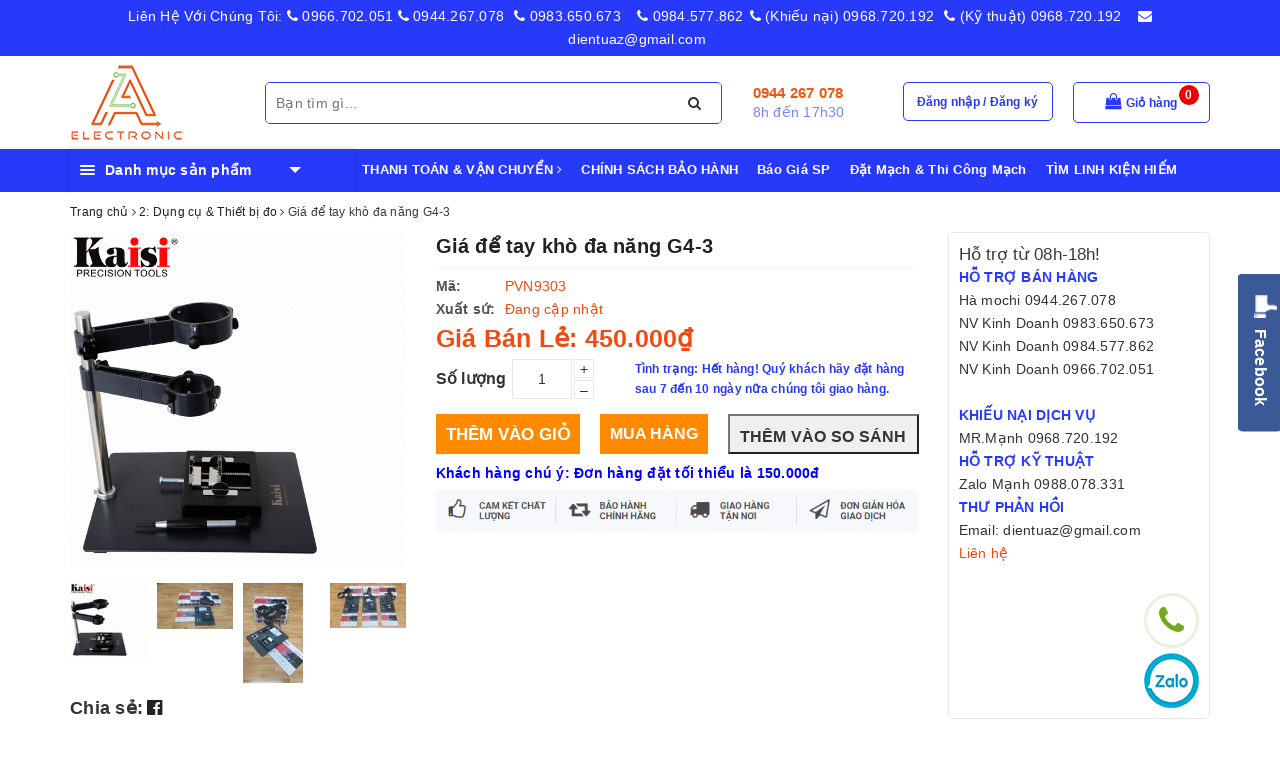

--- FILE ---
content_type: text/html; charset=utf-8
request_url: https://cungcaplinhkien.vn/gia-de-tay-kho-da-nang
body_size: 62062
content:
<!DOCTYPE html>
<html lang="vi">
	<head>
		<meta charset="UTF-8" />
		<meta name="viewport" content="width=device-width, initial-scale=1, maximum-scale=1">			
		<title>
			Giá để tay khò đa năng G4-3
			
			
			 | Cửa hàng thiết bị - Linh kiện điện tử A to Z			
		</title>		
		<!-- ================= Page description ================== -->
		
		<meta name="description" content="✅TH&#212;NG TIN SẢN PHẨM - Th&#244;ng tin chi tiết, th&#244;ng số kỹ thuật: Đế g&#225;c kh&#242; nhiệt hoặc tay kh&#242; để giữ cố định, ph&#249; hợp t&#225;ch lưng k&#237;nh hoặc t&#249;y biến theo nhu cầu của ae - Nơi xuất xứ: Trung quốc ✅C&#212;NG DỤNG: D&#249;ng để thay thế, lắp đặt, sửa chữa ✅C&#193;CH D&#217;NG: Nếu kh&#244;ng thấy bộ c&#224;i v&#224; video hướng dẫn sử dụng, hoặc bạn cần vui l&#242;n">
		
		<meta property="fb:app_id" content="2165836990109986" />
		<!-- ================= Meta ================== -->
		
		<link rel="canonical" href="https://cungcaplinhkien.vn/gia-de-tay-kho-da-nang"/>
		<meta name='revisit-after' content='1 days' />
		<meta name="robots" content="noodp,index,follow" />
		<!-- ================= Favicon ================== -->
		
		<link rel="icon" href="//bizweb.dktcdn.net/100/332/152/themes/690782/assets/favicon.png?1689512669644" type="image/x-icon" />
		
		
<meta property="og:type" content="product">
<meta property="og:title" content="Giá để tay khò đa năng G4-3">

<meta property="og:image" content="http://bizweb.dktcdn.net/thumb/grande/100/332/152/products/310e2fa7-89de-4fbf-b828-65ffcb44dcdd.png?v=1542210896527">
<meta property="og:image:secure_url" content="https://bizweb.dktcdn.net/thumb/grande/100/332/152/products/310e2fa7-89de-4fbf-b828-65ffcb44dcdd.png?v=1542210896527">

<meta property="og:image" content="http://bizweb.dktcdn.net/thumb/grande/100/332/152/products/b612-20200505-093616-275.jpg?v=1588649065773">
<meta property="og:image:secure_url" content="https://bizweb.dktcdn.net/thumb/grande/100/332/152/products/b612-20200505-093616-275.jpg?v=1588649065773">

<meta property="og:image" content="http://bizweb.dktcdn.net/thumb/grande/100/332/152/products/b612-20200505-093800-437.jpg?v=1588649091390">
<meta property="og:image:secure_url" content="https://bizweb.dktcdn.net/thumb/grande/100/332/152/products/b612-20200505-093800-437.jpg?v=1588649091390">

<meta property="og:price:amount" content="450.000">
<meta property="og:price:currency" content="VND">

	<meta property="og:description" content="✅THÔNG TIN SẢN PHẨM - Thông tin chi tiết, thông số kỹ thuật: Đế gác khò nhiệt hoặc tay khò để giữ cố định, phù hợp tách lưng kính hoặc tùy biến theo nhu cầu của ae - Nơi xuất xứ: Trung quốc ✅CÔNG DỤNG: Dùng để thay thế, lắp đặt, sửa chữa ✅CÁCH DÙNG: Nếu không thấy bộ cài và video hướng dẫn sử dụng, hoặc bạn cần vui lòn">
	<meta property="og:url" content="https://cungcaplinhkien.vn/gia-de-tay-kho-da-nang">
	<meta property="og:site_name" content="Cửa hàng thiết bị - Linh kiện điện tử A to Z">
		
		<style>
			/*!
 * Bootstrap v3.3.7 (http://getbootstrap.com)
 * Copyright 2011-2016 Twitter, Inc.
 * Licensed under MIT (https://github.com/twbs/bootstrap/blob/master/LICENSE)
 *//*! normalize.css v3.0.3 | MIT License | github.com/necolas/normalize.css */html{font-family:sans-serif;-webkit-text-size-adjust:100%;-ms-text-size-adjust:100%}body{margin:0}article,aside,details,figcaption,figure,footer,header,hgroup,main,menu,nav,section,summary{display:block}audio,canvas,progress,video{display:inline-block;vertical-align:baseline}audio:not([controls]){display:none;height:0}[hidden],template{display:none}a{background-color:transparent}a:active,a:hover{outline:0}abbr[title]{border-bottom:1px dotted}b,strong{font-weight:700}dfn{font-style:italic}h1{margin:.67em 0;font-size:2em}mark{color:#000;background:#ff0}small{font-size:80%}sub,sup{position:relative;font-size:75%;line-height:0;vertical-align:baseline}sup{top:-.5em}sub{bottom:-.25em}img{border:0}svg:not(:root){overflow:hidden}figure{margin:1em 40px}hr{height:0;-webkit-box-sizing:content-box;-moz-box-sizing:content-box;box-sizing:content-box}pre{overflow:auto}code,kbd,pre,samp{font-family:monospace,monospace;font-size:1em}button,input,optgroup,select,textarea{margin:0;font:inherit;color:inherit}button{overflow:visible}button,select{text-transform:none}button,html input[type=button],input[type=reset],input[type=submit]{-webkit-appearance:button;cursor:pointer}button[disabled],html input[disabled]{cursor:default}button::-moz-focus-inner,input::-moz-focus-inner{padding:0;border:0}input{line-height:normal}input[type=checkbox],input[type=radio]{-webkit-box-sizing:border-box;-moz-box-sizing:border-box;box-sizing:border-box;padding:0}input[type=number]::-webkit-inner-spin-button,input[type=number]::-webkit-outer-spin-button{height:auto}input[type=search]{-webkit-box-sizing:content-box;-moz-box-sizing:content-box;box-sizing:content-box;-webkit-appearance:textfield}input[type=search]::-webkit-search-cancel-button,input[type=search]::-webkit-search-decoration{-webkit-appearance:none}fieldset{padding:.35em .625em .75em;margin:0 2px;border:1px solid silver}legend{padding:0;border:0}textarea{overflow:auto}optgroup{font-weight:700}table{border-spacing:0;border-collapse:collapse}td,th{padding:0}/*! Source: https://github.com/h5bp/html5-boilerplate/blob/master/src/css/main.css */@media print{*,:after,:before{color:#000!important;text-shadow:none!important;background:0 0!important;-webkit-box-shadow:none!important;box-shadow:none!important}a,a:visited{text-decoration:underline}a[href]:after{content:" (" attr(href) ")"}abbr[title]:after{content:" (" attr(title) ")"}a[href^="javascript:"]:after,a[href^="#"]:after{content:""}blockquote,pre{border:1px solid #999;page-break-inside:avoid}thead{display:table-header-group}img,tr{page-break-inside:avoid}img{max-width:100%!important}h2,h3,p{orphans:3;widows:3}h2,h3{page-break-after:avoid}.navbar{display:none}.btn>.caret,.dropup>.btn>.caret{border-top-color:#000!important}.label{border:1px solid #000}.table{border-collapse:collapse!important}.table td,.table th{background-color:#fff!important}.table-bordered td,.table-bordered th{border:1px solid #ddd!important}}@font-face{font-family:'Glyphicons Halflings';src:url(../fonts/glyphicons-halflings-regular.eot);src:url(../fonts/glyphicons-halflings-regular.eot?#iefix) format('embedded-opentype'),url(../fonts/glyphicons-halflings-regular.woff2) format('woff2'),url(../fonts/glyphicons-halflings-regular.woff) format('woff'),url(../fonts/glyphicons-halflings-regular.ttf) format('truetype'),url(../fonts/glyphicons-halflings-regular.svg#glyphicons_halflingsregular) format('svg')}.glyphicon{position:relative;top:1px;display:inline-block;font-family:'Glyphicons Halflings';font-style:normal;font-weight:400;line-height:1;-webkit-font-smoothing:antialiased;-moz-osx-font-smoothing:grayscale}.glyphicon-asterisk:before{content:"\002a"}.glyphicon-plus:before{content:"\002b"}.glyphicon-eur:before,.glyphicon-euro:before{content:"\20ac"}.glyphicon-minus:before{content:"\2212"}.glyphicon-cloud:before{content:"\2601"}.glyphicon-envelope:before{content:"\2709"}.glyphicon-pencil:before{content:"\270f"}.glyphicon-glass:before{content:"\e001"}.glyphicon-music:before{content:"\e002"}.glyphicon-search:before{content:"\e003"}.glyphicon-heart:before{content:"\e005"}.glyphicon-star:before{content:"\e006"}.glyphicon-star-empty:before{content:"\e007"}.glyphicon-user:before{content:"\e008"}.glyphicon-film:before{content:"\e009"}.glyphicon-th-large:before{content:"\e010"}.glyphicon-th:before{content:"\e011"}.glyphicon-th-list:before{content:"\e012"}.glyphicon-ok:before{content:"\e013"}.glyphicon-remove:before{content:"\e014"}.glyphicon-zoom-in:before{content:"\e015"}.glyphicon-zoom-out:before{content:"\e016"}.glyphicon-off:before{content:"\e017"}.glyphicon-signal:before{content:"\e018"}.glyphicon-cog:before{content:"\e019"}.glyphicon-trash:before{content:"\e020"}.glyphicon-home:before{content:"\e021"}.glyphicon-file:before{content:"\e022"}.glyphicon-time:before{content:"\e023"}.glyphicon-road:before{content:"\e024"}.glyphicon-download-alt:before{content:"\e025"}.glyphicon-download:before{content:"\e026"}.glyphicon-upload:before{content:"\e027"}.glyphicon-inbox:before{content:"\e028"}.glyphicon-play-circle:before{content:"\e029"}.glyphicon-repeat:before{content:"\e030"}.glyphicon-refresh:before{content:"\e031"}.glyphicon-list-alt:before{content:"\e032"}.glyphicon-lock:before{content:"\e033"}.glyphicon-flag:before{content:"\e034"}.glyphicon-headphones:before{content:"\e035"}.glyphicon-volume-off:before{content:"\e036"}.glyphicon-volume-down:before{content:"\e037"}.glyphicon-volume-up:before{content:"\e038"}.glyphicon-qrcode:before{content:"\e039"}.glyphicon-barcode:before{content:"\e040"}.glyphicon-tag:before{content:"\e041"}.glyphicon-tags:before{content:"\e042"}.glyphicon-book:before{content:"\e043"}.glyphicon-bookmark:before{content:"\e044"}.glyphicon-print:before{content:"\e045"}.glyphicon-camera:before{content:"\e046"}.glyphicon-font:before{content:"\e047"}.glyphicon-bold:before{content:"\e048"}.glyphicon-italic:before{content:"\e049"}.glyphicon-text-height:before{content:"\e050"}.glyphicon-text-width:before{content:"\e051"}.glyphicon-align-left:before{content:"\e052"}.glyphicon-align-center:before{content:"\e053"}.glyphicon-align-right:before{content:"\e054"}.glyphicon-align-justify:before{content:"\e055"}.glyphicon-list:before{content:"\e056"}.glyphicon-indent-left:before{content:"\e057"}.glyphicon-indent-right:before{content:"\e058"}.glyphicon-facetime-video:before{content:"\e059"}.glyphicon-picture:before{content:"\e060"}.glyphicon-map-marker:before{content:"\e062"}.glyphicon-adjust:before{content:"\e063"}.glyphicon-tint:before{content:"\e064"}.glyphicon-edit:before{content:"\e065"}.glyphicon-share:before{content:"\e066"}.glyphicon-check:before{content:"\e067"}.glyphicon-move:before{content:"\e068"}.glyphicon-step-backward:before{content:"\e069"}.glyphicon-fast-backward:before{content:"\e070"}.glyphicon-backward:before{content:"\e071"}.glyphicon-play:before{content:"\e072"}.glyphicon-pause:before{content:"\e073"}.glyphicon-stop:before{content:"\e074"}.glyphicon-forward:before{content:"\e075"}.glyphicon-fast-forward:before{content:"\e076"}.glyphicon-step-forward:before{content:"\e077"}.glyphicon-eject:before{content:"\e078"}.glyphicon-chevron-left:before{content:"\e079"}.glyphicon-chevron-right:before{content:"\e080"}.glyphicon-plus-sign:before{content:"\e081"}.glyphicon-minus-sign:before{content:"\e082"}.glyphicon-remove-sign:before{content:"\e083"}.glyphicon-ok-sign:before{content:"\e084"}.glyphicon-question-sign:before{content:"\e085"}.glyphicon-info-sign:before{content:"\e086"}.glyphicon-screenshot:before{content:"\e087"}.glyphicon-remove-circle:before{content:"\e088"}.glyphicon-ok-circle:before{content:"\e089"}.glyphicon-ban-circle:before{content:"\e090"}.glyphicon-arrow-left:before{content:"\e091"}.glyphicon-arrow-right:before{content:"\e092"}.glyphicon-arrow-up:before{content:"\e093"}.glyphicon-arrow-down:before{content:"\e094"}.glyphicon-share-alt:before{content:"\e095"}.glyphicon-resize-full:before{content:"\e096"}.glyphicon-resize-small:before{content:"\e097"}.glyphicon-exclamation-sign:before{content:"\e101"}.glyphicon-gift:before{content:"\e102"}.glyphicon-leaf:before{content:"\e103"}.glyphicon-fire:before{content:"\e104"}.glyphicon-eye-open:before{content:"\e105"}.glyphicon-eye-close:before{content:"\e106"}.glyphicon-warning-sign:before{content:"\e107"}.glyphicon-plane:before{content:"\e108"}.glyphicon-calendar:before{content:"\e109"}.glyphicon-random:before{content:"\e110"}.glyphicon-comment:before{content:"\e111"}.glyphicon-magnet:before{content:"\e112"}.glyphicon-chevron-up:before{content:"\e113"}.glyphicon-chevron-down:before{content:"\e114"}.glyphicon-retweet:before{content:"\e115"}.glyphicon-shopping-cart:before{content:"\e116"}.glyphicon-folder-close:before{content:"\e117"}.glyphicon-folder-open:before{content:"\e118"}.glyphicon-resize-vertical:before{content:"\e119"}.glyphicon-resize-horizontal:before{content:"\e120"}.glyphicon-hdd:before{content:"\e121"}.glyphicon-bullhorn:before{content:"\e122"}.glyphicon-bell:before{content:"\e123"}.glyphicon-certificate:before{content:"\e124"}.glyphicon-thumbs-up:before{content:"\e125"}.glyphicon-thumbs-down:before{content:"\e126"}.glyphicon-hand-right:before{content:"\e127"}.glyphicon-hand-left:before{content:"\e128"}.glyphicon-hand-up:before{content:"\e129"}.glyphicon-hand-down:before{content:"\e130"}.glyphicon-circle-arrow-right:before{content:"\e131"}.glyphicon-circle-arrow-left:before{content:"\e132"}.glyphicon-circle-arrow-up:before{content:"\e133"}.glyphicon-circle-arrow-down:before{content:"\e134"}.glyphicon-globe:before{content:"\e135"}.glyphicon-wrench:before{content:"\e136"}.glyphicon-tasks:before{content:"\e137"}.glyphicon-filter:before{content:"\e138"}.glyphicon-briefcase:before{content:"\e139"}.glyphicon-fullscreen:before{content:"\e140"}.glyphicon-dashboard:before{content:"\e141"}.glyphicon-paperclip:before{content:"\e142"}.glyphicon-heart-empty:before{content:"\e143"}.glyphicon-link:before{content:"\e144"}.glyphicon-phone:before{content:"\e145"}.glyphicon-pushpin:before{content:"\e146"}.glyphicon-usd:before{content:"\e148"}.glyphicon-gbp:before{content:"\e149"}.glyphicon-sort:before{content:"\e150"}.glyphicon-sort-by-alphabet:before{content:"\e151"}.glyphicon-sort-by-alphabet-alt:before{content:"\e152"}.glyphicon-sort-by-order:before{content:"\e153"}.glyphicon-sort-by-order-alt:before{content:"\e154"}.glyphicon-sort-by-attributes:before{content:"\e155"}.glyphicon-sort-by-attributes-alt:before{content:"\e156"}.glyphicon-unchecked:before{content:"\e157"}.glyphicon-expand:before{content:"\e158"}.glyphicon-collapse-down:before{content:"\e159"}.glyphicon-collapse-up:before{content:"\e160"}.glyphicon-log-in:before{content:"\e161"}.glyphicon-flash:before{content:"\e162"}.glyphicon-log-out:before{content:"\e163"}.glyphicon-new-window:before{content:"\e164"}.glyphicon-record:before{content:"\e165"}.glyphicon-save:before{content:"\e166"}.glyphicon-open:before{content:"\e167"}.glyphicon-saved:before{content:"\e168"}.glyphicon-import:before{content:"\e169"}.glyphicon-export:before{content:"\e170"}.glyphicon-send:before{content:"\e171"}.glyphicon-floppy-disk:before{content:"\e172"}.glyphicon-floppy-saved:before{content:"\e173"}.glyphicon-floppy-remove:before{content:"\e174"}.glyphicon-floppy-save:before{content:"\e175"}.glyphicon-floppy-open:before{content:"\e176"}.glyphicon-credit-card:before{content:"\e177"}.glyphicon-transfer:before{content:"\e178"}.glyphicon-cutlery:before{content:"\e179"}.glyphicon-header:before{content:"\e180"}.glyphicon-compressed:before{content:"\e181"}.glyphicon-earphone:before{content:"\e182"}.glyphicon-phone-alt:before{content:"\e183"}.glyphicon-tower:before{content:"\e184"}.glyphicon-stats:before{content:"\e185"}.glyphicon-sd-video:before{content:"\e186"}.glyphicon-hd-video:before{content:"\e187"}.glyphicon-subtitles:before{content:"\e188"}.glyphicon-sound-stereo:before{content:"\e189"}.glyphicon-sound-dolby:before{content:"\e190"}.glyphicon-sound-5-1:before{content:"\e191"}.glyphicon-sound-6-1:before{content:"\e192"}.glyphicon-sound-7-1:before{content:"\e193"}.glyphicon-copyright-mark:before{content:"\e194"}.glyphicon-registration-mark:before{content:"\e195"}.glyphicon-cloud-download:before{content:"\e197"}.glyphicon-cloud-upload:before{content:"\e198"}.glyphicon-tree-conifer:before{content:"\e199"}.glyphicon-tree-deciduous:before{content:"\e200"}.glyphicon-cd:before{content:"\e201"}.glyphicon-save-file:before{content:"\e202"}.glyphicon-open-file:before{content:"\e203"}.glyphicon-level-up:before{content:"\e204"}.glyphicon-copy:before{content:"\e205"}.glyphicon-paste:before{content:"\e206"}.glyphicon-alert:before{content:"\e209"}.glyphicon-equalizer:before{content:"\e210"}.glyphicon-king:before{content:"\e211"}.glyphicon-queen:before{content:"\e212"}.glyphicon-pawn:before{content:"\e213"}.glyphicon-bishop:before{content:"\e214"}.glyphicon-knight:before{content:"\e215"}.glyphicon-baby-formula:before{content:"\e216"}.glyphicon-tent:before{content:"\26fa"}.glyphicon-blackboard:before{content:"\e218"}.glyphicon-bed:before{content:"\e219"}.glyphicon-apple:before{content:"\f8ff"}.glyphicon-erase:before{content:"\e221"}.glyphicon-hourglass:before{content:"\231b"}.glyphicon-lamp:before{content:"\e223"}.glyphicon-duplicate:before{content:"\e224"}.glyphicon-piggy-bank:before{content:"\e225"}.glyphicon-scissors:before{content:"\e226"}.glyphicon-bitcoin:before{content:"\e227"}.glyphicon-btc:before{content:"\e227"}.glyphicon-xbt:before{content:"\e227"}.glyphicon-yen:before{content:"\00a5"}.glyphicon-jpy:before{content:"\00a5"}.glyphicon-ruble:before{content:"\20bd"}.glyphicon-rub:before{content:"\20bd"}.glyphicon-scale:before{content:"\e230"}.glyphicon-ice-lolly:before{content:"\e231"}.glyphicon-ice-lolly-tasted:before{content:"\e232"}.glyphicon-education:before{content:"\e233"}.glyphicon-option-horizontal:before{content:"\e234"}.glyphicon-option-vertical:before{content:"\e235"}.glyphicon-menu-hamburger:before{content:"\e236"}.glyphicon-modal-window:before{content:"\e237"}.glyphicon-oil:before{content:"\e238"}.glyphicon-grain:before{content:"\e239"}.glyphicon-sunglasses:before{content:"\e240"}.glyphicon-text-size:before{content:"\e241"}.glyphicon-text-color:before{content:"\e242"}.glyphicon-text-background:before{content:"\e243"}.glyphicon-object-align-top:before{content:"\e244"}.glyphicon-object-align-bottom:before{content:"\e245"}.glyphicon-object-align-horizontal:before{content:"\e246"}.glyphicon-object-align-left:before{content:"\e247"}.glyphicon-object-align-vertical:before{content:"\e248"}.glyphicon-object-align-right:before{content:"\e249"}.glyphicon-triangle-right:before{content:"\e250"}.glyphicon-triangle-left:before{content:"\e251"}.glyphicon-triangle-bottom:before{content:"\e252"}.glyphicon-triangle-top:before{content:"\e253"}.glyphicon-console:before{content:"\e254"}.glyphicon-superscript:before{content:"\e255"}.glyphicon-subscript:before{content:"\e256"}.glyphicon-menu-left:before{content:"\e257"}.glyphicon-menu-right:before{content:"\e258"}.glyphicon-menu-down:before{content:"\e259"}.glyphicon-menu-up:before{content:"\e260"}*{-webkit-box-sizing:border-box;-moz-box-sizing:border-box;box-sizing:border-box}:after,:before{-webkit-box-sizing:border-box;-moz-box-sizing:border-box;box-sizing:border-box}html{font-size:10px;-webkit-tap-highlight-color:rgba(0,0,0,0)}body{font-family:"Helvetica Neue",Helvetica,Arial,sans-serif;font-size:14px;line-height:1.42857143;color:#333;background-color:#fff}button,input,select,textarea{font-family:inherit;font-size:inherit;line-height:inherit}a{color:#337ab7;text-decoration:none}a:focus,a:hover{color:#23527c;text-decoration:underline}a:focus{outline:5px auto -webkit-focus-ring-color;outline-offset:-2px}figure{margin:0}img{vertical-align:middle}.carousel-inner>.item>a>img,.carousel-inner>.item>img,.img-responsive,.thumbnail a>img,.thumbnail>img{display:block;max-width:100%;height:auto}.img-rounded{border-radius:6px}.img-thumbnail{display:inline-block;max-width:100%;height:auto;padding:4px;line-height:1.42857143;background-color:#fff;border:1px solid #ddd;border-radius:4px;-webkit-transition:all .2s ease-in-out;-o-transition:all .2s ease-in-out;transition:all .2s ease-in-out}.img-circle{border-radius:50%}hr{margin-top:20px;margin-bottom:20px;border:0;border-top:1px solid #eee}.sr-only{position:absolute;width:1px;height:1px;padding:0;margin:-1px;overflow:hidden;clip:rect(0,0,0,0);border:0}.sr-only-focusable:active,.sr-only-focusable:focus{position:static;width:auto;height:auto;margin:0;overflow:visible;clip:auto}[role=button]{cursor:pointer}.h1,.h2,.h3,.h4,.h5,.h6,h1,h2,h3,h4,h5,h6{font-family:inherit;font-weight:500;line-height:1.1;color:inherit}.h1 .small,.h1 small,.h2 .small,.h2 small,.h3 .small,.h3 small,.h4 .small,.h4 small,.h5 .small,.h5 small,.h6 .small,.h6 small,h1 .small,h1 small,h2 .small,h2 small,h3 .small,h3 small,h4 .small,h4 small,h5 .small,h5 small,h6 .small,h6 small{font-weight:400;line-height:1;color:#777}.h1,.h2,.h3,h1,h2,h3{margin-top:20px;margin-bottom:10px}.h1 .small,.h1 small,.h2 .small,.h2 small,.h3 .small,.h3 small,h1 .small,h1 small,h2 .small,h2 small,h3 .small,h3 small{font-size:65%}.h4,.h5,.h6,h4,h5,h6{margin-top:10px;margin-bottom:10px}.h4 .small,.h4 small,.h5 .small,.h5 small,.h6 .small,.h6 small,h4 .small,h4 small,h5 .small,h5 small,h6 .small,h6 small{font-size:75%}.h1,h1{font-size:36px}.h2,h2{font-size:30px}.h3,h3{font-size:24px}.h4,h4{font-size:18px}.h5,h5{font-size:14px}.h6,h6{font-size:12px}p{margin:0 0 10px}.lead{margin-bottom:20px;font-size:16px;font-weight:300;line-height:1.4}@media (min-width:768px){.lead{font-size:21px}}.small,small{font-size:85%}.mark,mark{padding:.2em;background-color:#fcf8e3}.text-left{text-align:left}.text-right{text-align:right}.text-center{text-align:center}.text-justify{text-align:justify}.text-nowrap{white-space:nowrap}.text-lowercase{text-transform:lowercase}.text-uppercase{text-transform:uppercase}.text-capitalize{text-transform:capitalize}.text-muted{color:#777}.text-primary{color:#337ab7}a.text-primary:focus,a.text-primary:hover{color:#286090}.text-success{color:#3c763d}a.text-success:focus,a.text-success:hover{color:#2b542c}.text-info{color:#31708f}a.text-info:focus,a.text-info:hover{color:#245269}.text-warning{color:#8a6d3b}a.text-warning:focus,a.text-warning:hover{color:#66512c}.text-danger{color:#a94442}a.text-danger:focus,a.text-danger:hover{color:#843534}.bg-primary{color:#fff;background-color:#337ab7}a.bg-primary:focus,a.bg-primary:hover{background-color:#286090}.bg-success{background-color:#dff0d8}a.bg-success:focus,a.bg-success:hover{background-color:#c1e2b3}.bg-info{background-color:#d9edf7}a.bg-info:focus,a.bg-info:hover{background-color:#afd9ee}.bg-warning{background-color:#fcf8e3}a.bg-warning:focus,a.bg-warning:hover{background-color:#f7ecb5}.bg-danger{background-color:#f2dede}a.bg-danger:focus,a.bg-danger:hover{background-color:#e4b9b9}.page-header{padding-bottom:9px;margin:40px 0 20px;border-bottom:1px solid #eee}ol,ul{margin-top:0;margin-bottom:10px}ol ol,ol ul,ul ol,ul ul{margin-bottom:0}.list-unstyled{padding-left:0;list-style:none}.list-inline{padding-left:0;margin-left:-5px;list-style:none}.list-inline>li{display:inline-block;padding-right:5px;padding-left:5px}dl{margin-top:0;margin-bottom:20px}dd,dt{line-height:1.42857143}dt{font-weight:700}dd{margin-left:0}@media (min-width:768px){.dl-horizontal dt{float:left;width:160px;overflow:hidden;clear:left;text-align:right;text-overflow:ellipsis;white-space:nowrap}.dl-horizontal dd{margin-left:180px}}abbr[data-original-title],abbr[title]{cursor:help;border-bottom:1px dotted #777}.initialism{font-size:90%;text-transform:uppercase}blockquote{padding:10px 20px;margin:0 0 20px;font-size:17.5px;border-left:5px solid #eee}blockquote ol:last-child,blockquote p:last-child,blockquote ul:last-child{margin-bottom:0}blockquote .small,blockquote footer,blockquote small{display:block;font-size:80%;line-height:1.42857143;color:#777}blockquote .small:before,blockquote footer:before,blockquote small:before{content:'\2014 \00A0'}.blockquote-reverse,blockquote.pull-right{padding-right:15px;padding-left:0;text-align:right;border-right:5px solid #eee;border-left:0}.blockquote-reverse .small:before,.blockquote-reverse footer:before,.blockquote-reverse small:before,blockquote.pull-right .small:before,blockquote.pull-right footer:before,blockquote.pull-right small:before{content:''}.blockquote-reverse .small:after,.blockquote-reverse footer:after,.blockquote-reverse small:after,blockquote.pull-right .small:after,blockquote.pull-right footer:after,blockquote.pull-right small:after{content:'\00A0 \2014'}address{margin-bottom:20px;font-style:normal;line-height:1.42857143}code,kbd,pre,samp{font-family:Menlo,Monaco,Consolas,"Courier New",monospace}code{padding:2px 4px;font-size:90%;color:#c7254e;background-color:#f9f2f4;border-radius:4px}kbd{padding:2px 4px;font-size:90%;color:#fff;background-color:#333;border-radius:3px;-webkit-box-shadow:inset 0 -1px 0 rgba(0,0,0,.25);box-shadow:inset 0 -1px 0 rgba(0,0,0,.25)}kbd kbd{padding:0;font-size:100%;font-weight:700;-webkit-box-shadow:none;box-shadow:none}pre{display:block;padding:9.5px;margin:0 0 10px;font-size:13px;line-height:1.42857143;color:#333;word-break:break-all;word-wrap:break-word;background-color:#f5f5f5;border:1px solid #ccc;border-radius:4px}pre code{padding:0;font-size:inherit;color:inherit;white-space:pre-wrap;background-color:transparent;border-radius:0}.pre-scrollable{max-height:340px;overflow-y:scroll}.container{padding-right:15px;padding-left:15px;margin-right:auto;margin-left:auto}@media (min-width:768px){.container{width:750px}}@media (min-width:992px){.container{width:970px}}@media (min-width:1200px){.container{width:1170px}}.container-fluid{padding-right:15px;padding-left:15px;margin-right:auto;margin-left:auto}.row{margin-right:-15px;margin-left:-15px}.col-lg-1,.col-lg-10,.col-lg-11,.col-lg-12,.col-lg-2,.col-lg-3,.col-lg-4,.col-lg-5,.col-lg-6,.col-lg-7,.col-lg-8,.col-lg-9,.col-md-1,.col-md-10,.col-md-11,.col-md-12,.col-md-2,.col-md-3,.col-md-4,.col-md-5,.col-md-6,.col-md-7,.col-md-8,.col-md-9,.col-sm-1,.col-sm-10,.col-sm-11,.col-sm-12,.col-sm-2,.col-sm-3,.col-sm-4,.col-sm-5,.col-sm-6,.col-sm-7,.col-sm-8,.col-sm-9,.col-xs-1,.col-xs-10,.col-xs-11,.col-xs-12,.col-xs-2,.col-xs-3,.col-xs-4,.col-xs-5,.col-xs-6,.col-xs-7,.col-xs-8,.col-xs-9{position:relative;min-height:1px;padding-right:15px;padding-left:15px}.col-xs-1,.col-xs-10,.col-xs-11,.col-xs-12,.col-xs-2,.col-xs-3,.col-xs-4,.col-xs-5,.col-xs-6,.col-xs-7,.col-xs-8,.col-xs-9{float:left}.col-xs-12{width:100%}.col-xs-11{width:91.66666667%}.col-xs-10{width:83.33333333%}.col-xs-9{width:75%}.col-xs-8{width:66.66666667%}.col-xs-7{width:58.33333333%}.col-xs-6{width:50%}.col-xs-5{width:41.66666667%}.col-xs-4{width:33.33333333%}.col-xs-3{width:25%}.col-xs-2{width:16.66666667%}.col-xs-1{width:8.33333333%}.col-xs-pull-12{right:100%}.col-xs-pull-11{right:91.66666667%}.col-xs-pull-10{right:83.33333333%}.col-xs-pull-9{right:75%}.col-xs-pull-8{right:66.66666667%}.col-xs-pull-7{right:58.33333333%}.col-xs-pull-6{right:50%}.col-xs-pull-5{right:41.66666667%}.col-xs-pull-4{right:33.33333333%}.col-xs-pull-3{right:25%}.col-xs-pull-2{right:16.66666667%}.col-xs-pull-1{right:8.33333333%}.col-xs-pull-0{right:auto}.col-xs-push-12{left:100%}.col-xs-push-11{left:91.66666667%}.col-xs-push-10{left:83.33333333%}.col-xs-push-9{left:75%}.col-xs-push-8{left:66.66666667%}.col-xs-push-7{left:58.33333333%}.col-xs-push-6{left:50%}.col-xs-push-5{left:41.66666667%}.col-xs-push-4{left:33.33333333%}.col-xs-push-3{left:25%}.col-xs-push-2{left:16.66666667%}.col-xs-push-1{left:8.33333333%}.col-xs-push-0{left:auto}.col-xs-offset-12{margin-left:100%}.col-xs-offset-11{margin-left:91.66666667%}.col-xs-offset-10{margin-left:83.33333333%}.col-xs-offset-9{margin-left:75%}.col-xs-offset-8{margin-left:66.66666667%}.col-xs-offset-7{margin-left:58.33333333%}.col-xs-offset-6{margin-left:50%}.col-xs-offset-5{margin-left:41.66666667%}.col-xs-offset-4{margin-left:33.33333333%}.col-xs-offset-3{margin-left:25%}.col-xs-offset-2{margin-left:16.66666667%}.col-xs-offset-1{margin-left:8.33333333%}.col-xs-offset-0{margin-left:0}@media (min-width:768px){.col-sm-1,.col-sm-10,.col-sm-11,.col-sm-12,.col-sm-2,.col-sm-3,.col-sm-4,.col-sm-5,.col-sm-6,.col-sm-7,.col-sm-8,.col-sm-9{float:left}.col-sm-12{width:100%}.col-sm-11{width:91.66666667%}.col-sm-10{width:83.33333333%}.col-sm-9{width:75%}.col-sm-8{width:66.66666667%}.col-sm-7{width:58.33333333%}.col-sm-6{width:50%}.col-sm-5{width:41.66666667%}.col-sm-4{width:33.33333333%}.col-sm-3{width:25%}.col-sm-2{width:16.66666667%}.col-sm-1{width:8.33333333%}.col-sm-pull-12{right:100%}.col-sm-pull-11{right:91.66666667%}.col-sm-pull-10{right:83.33333333%}.col-sm-pull-9{right:75%}.col-sm-pull-8{right:66.66666667%}.col-sm-pull-7{right:58.33333333%}.col-sm-pull-6{right:50%}.col-sm-pull-5{right:41.66666667%}.col-sm-pull-4{right:33.33333333%}.col-sm-pull-3{right:25%}.col-sm-pull-2{right:16.66666667%}.col-sm-pull-1{right:8.33333333%}.col-sm-pull-0{right:auto}.col-sm-push-12{left:100%}.col-sm-push-11{left:91.66666667%}.col-sm-push-10{left:83.33333333%}.col-sm-push-9{left:75%}.col-sm-push-8{left:66.66666667%}.col-sm-push-7{left:58.33333333%}.col-sm-push-6{left:50%}.col-sm-push-5{left:41.66666667%}.col-sm-push-4{left:33.33333333%}.col-sm-push-3{left:25%}.col-sm-push-2{left:16.66666667%}.col-sm-push-1{left:8.33333333%}.col-sm-push-0{left:auto}.col-sm-offset-12{margin-left:100%}.col-sm-offset-11{margin-left:91.66666667%}.col-sm-offset-10{margin-left:83.33333333%}.col-sm-offset-9{margin-left:75%}.col-sm-offset-8{margin-left:66.66666667%}.col-sm-offset-7{margin-left:58.33333333%}.col-sm-offset-6{margin-left:50%}.col-sm-offset-5{margin-left:41.66666667%}.col-sm-offset-4{margin-left:33.33333333%}.col-sm-offset-3{margin-left:25%}.col-sm-offset-2{margin-left:16.66666667%}.col-sm-offset-1{margin-left:8.33333333%}.col-sm-offset-0{margin-left:0}}@media (min-width:992px){.col-md-1,.col-md-10,.col-md-11,.col-md-12,.col-md-2,.col-md-3,.col-md-4,.col-md-5,.col-md-6,.col-md-7,.col-md-8,.col-md-9{float:left}.col-md-12{width:100%}.col-md-11{width:91.66666667%}.col-md-10{width:83.33333333%}.col-md-9{width:75%}.col-md-8{width:66.66666667%}.col-md-7{width:58.33333333%}.col-md-6{width:50%}.col-md-5{width:41.66666667%}.col-md-4{width:33.33333333%}.col-md-3{width:25%}.col-md-2{width:16.66666667%}.col-md-1{width:8.33333333%}.col-md-pull-12{right:100%}.col-md-pull-11{right:91.66666667%}.col-md-pull-10{right:83.33333333%}.col-md-pull-9{right:75%}.col-md-pull-8{right:66.66666667%}.col-md-pull-7{right:58.33333333%}.col-md-pull-6{right:50%}.col-md-pull-5{right:41.66666667%}.col-md-pull-4{right:33.33333333%}.col-md-pull-3{right:25%}.col-md-pull-2{right:16.66666667%}.col-md-pull-1{right:8.33333333%}.col-md-pull-0{right:auto}.col-md-push-12{left:100%}.col-md-push-11{left:91.66666667%}.col-md-push-10{left:83.33333333%}.col-md-push-9{left:75%}.col-md-push-8{left:66.66666667%}.col-md-push-7{left:58.33333333%}.col-md-push-6{left:50%}.col-md-push-5{left:41.66666667%}.col-md-push-4{left:33.33333333%}.col-md-push-3{left:25%}.col-md-push-2{left:16.66666667%}.col-md-push-1{left:8.33333333%}.col-md-push-0{left:auto}.col-md-offset-12{margin-left:100%}.col-md-offset-11{margin-left:91.66666667%}.col-md-offset-10{margin-left:83.33333333%}.col-md-offset-9{margin-left:75%}.col-md-offset-8{margin-left:66.66666667%}.col-md-offset-7{margin-left:58.33333333%}.col-md-offset-6{margin-left:50%}.col-md-offset-5{margin-left:41.66666667%}.col-md-offset-4{margin-left:33.33333333%}.col-md-offset-3{margin-left:25%}.col-md-offset-2{margin-left:16.66666667%}.col-md-offset-1{margin-left:8.33333333%}.col-md-offset-0{margin-left:0}}@media (min-width:1200px){.col-lg-1,.col-lg-10,.col-lg-11,.col-lg-12,.col-lg-2,.col-lg-3,.col-lg-4,.col-lg-5,.col-lg-6,.col-lg-7,.col-lg-8,.col-lg-9{float:left}.col-lg-12{width:100%}.col-lg-11{width:91.66666667%}.col-lg-10{width:83.33333333%}.col-lg-9{width:75%}.col-lg-8{width:66.66666667%}.col-lg-7{width:58.33333333%}.col-lg-6{width:50%}.col-lg-5{width:41.66666667%}.col-lg-4{width:33.33333333%}.col-lg-3{width:25%}.col-lg-2{width:16.66666667%}.col-lg-1{width:8.33333333%}.col-lg-pull-12{right:100%}.col-lg-pull-11{right:91.66666667%}.col-lg-pull-10{right:83.33333333%}.col-lg-pull-9{right:75%}.col-lg-pull-8{right:66.66666667%}.col-lg-pull-7{right:58.33333333%}.col-lg-pull-6{right:50%}.col-lg-pull-5{right:41.66666667%}.col-lg-pull-4{right:33.33333333%}.col-lg-pull-3{right:25%}.col-lg-pull-2{right:16.66666667%}.col-lg-pull-1{right:8.33333333%}.col-lg-pull-0{right:auto}.col-lg-push-12{left:100%}.col-lg-push-11{left:91.66666667%}.col-lg-push-10{left:83.33333333%}.col-lg-push-9{left:75%}.col-lg-push-8{left:66.66666667%}.col-lg-push-7{left:58.33333333%}.col-lg-push-6{left:50%}.col-lg-push-5{left:41.66666667%}.col-lg-push-4{left:33.33333333%}.col-lg-push-3{left:25%}.col-lg-push-2{left:16.66666667%}.col-lg-push-1{left:8.33333333%}.col-lg-push-0{left:auto}.col-lg-offset-12{margin-left:100%}.col-lg-offset-11{margin-left:91.66666667%}.col-lg-offset-10{margin-left:83.33333333%}.col-lg-offset-9{margin-left:75%}.col-lg-offset-8{margin-left:66.66666667%}.col-lg-offset-7{margin-left:58.33333333%}.col-lg-offset-6{margin-left:50%}.col-lg-offset-5{margin-left:41.66666667%}.col-lg-offset-4{margin-left:33.33333333%}.col-lg-offset-3{margin-left:25%}.col-lg-offset-2{margin-left:16.66666667%}.col-lg-offset-1{margin-left:8.33333333%}.col-lg-offset-0{margin-left:0}}table{background-color:transparent}caption{padding-top:8px;padding-bottom:8px;color:#777;text-align:left}th{text-align:left}.table{width:100%;max-width:100%;margin-bottom:20px}.table>tbody>tr>td,.table>tbody>tr>th,.table>tfoot>tr>td,.table>tfoot>tr>th,.table>thead>tr>td,.table>thead>tr>th{padding:8px;line-height:1.42857143;vertical-align:top;border-top:1px solid #ddd}.table>thead>tr>th{vertical-align:bottom;border-bottom:2px solid #ddd}.table>caption+thead>tr:first-child>td,.table>caption+thead>tr:first-child>th,.table>colgroup+thead>tr:first-child>td,.table>colgroup+thead>tr:first-child>th,.table>thead:first-child>tr:first-child>td,.table>thead:first-child>tr:first-child>th{border-top:0}.table>tbody+tbody{border-top:2px solid #ddd}.table .table{background-color:#fff}.table-condensed>tbody>tr>td,.table-condensed>tbody>tr>th,.table-condensed>tfoot>tr>td,.table-condensed>tfoot>tr>th,.table-condensed>thead>tr>td,.table-condensed>thead>tr>th{padding:5px}.table-bordered{border:1px solid #ddd}.table-bordered>tbody>tr>td,.table-bordered>tbody>tr>th,.table-bordered>tfoot>tr>td,.table-bordered>tfoot>tr>th,.table-bordered>thead>tr>td,.table-bordered>thead>tr>th{border:1px solid #ddd}.table-bordered>thead>tr>td,.table-bordered>thead>tr>th{border-bottom-width:2px}.table-striped>tbody>tr:nth-of-type(odd){background-color:#f9f9f9}.table-hover>tbody>tr:hover{background-color:#f5f5f5}table col[class*=col-]{position:static;display:table-column;float:none}table td[class*=col-],table th[class*=col-]{position:static;display:table-cell;float:none}.table>tbody>tr.active>td,.table>tbody>tr.active>th,.table>tbody>tr>td.active,.table>tbody>tr>th.active,.table>tfoot>tr.active>td,.table>tfoot>tr.active>th,.table>tfoot>tr>td.active,.table>tfoot>tr>th.active,.table>thead>tr.active>td,.table>thead>tr.active>th,.table>thead>tr>td.active,.table>thead>tr>th.active{background-color:#f5f5f5}.table-hover>tbody>tr.active:hover>td,.table-hover>tbody>tr.active:hover>th,.table-hover>tbody>tr:hover>.active,.table-hover>tbody>tr>td.active:hover,.table-hover>tbody>tr>th.active:hover{background-color:#e8e8e8}.table>tbody>tr.success>td,.table>tbody>tr.success>th,.table>tbody>tr>td.success,.table>tbody>tr>th.success,.table>tfoot>tr.success>td,.table>tfoot>tr.success>th,.table>tfoot>tr>td.success,.table>tfoot>tr>th.success,.table>thead>tr.success>td,.table>thead>tr.success>th,.table>thead>tr>td.success,.table>thead>tr>th.success{background-color:#dff0d8}.table-hover>tbody>tr.success:hover>td,.table-hover>tbody>tr.success:hover>th,.table-hover>tbody>tr:hover>.success,.table-hover>tbody>tr>td.success:hover,.table-hover>tbody>tr>th.success:hover{background-color:#d0e9c6}.table>tbody>tr.info>td,.table>tbody>tr.info>th,.table>tbody>tr>td.info,.table>tbody>tr>th.info,.table>tfoot>tr.info>td,.table>tfoot>tr.info>th,.table>tfoot>tr>td.info,.table>tfoot>tr>th.info,.table>thead>tr.info>td,.table>thead>tr.info>th,.table>thead>tr>td.info,.table>thead>tr>th.info{background-color:#d9edf7}.table-hover>tbody>tr.info:hover>td,.table-hover>tbody>tr.info:hover>th,.table-hover>tbody>tr:hover>.info,.table-hover>tbody>tr>td.info:hover,.table-hover>tbody>tr>th.info:hover{background-color:#c4e3f3}.table>tbody>tr.warning>td,.table>tbody>tr.warning>th,.table>tbody>tr>td.warning,.table>tbody>tr>th.warning,.table>tfoot>tr.warning>td,.table>tfoot>tr.warning>th,.table>tfoot>tr>td.warning,.table>tfoot>tr>th.warning,.table>thead>tr.warning>td,.table>thead>tr.warning>th,.table>thead>tr>td.warning,.table>thead>tr>th.warning{background-color:#fcf8e3}.table-hover>tbody>tr.warning:hover>td,.table-hover>tbody>tr.warning:hover>th,.table-hover>tbody>tr:hover>.warning,.table-hover>tbody>tr>td.warning:hover,.table-hover>tbody>tr>th.warning:hover{background-color:#faf2cc}.table>tbody>tr.danger>td,.table>tbody>tr.danger>th,.table>tbody>tr>td.danger,.table>tbody>tr>th.danger,.table>tfoot>tr.danger>td,.table>tfoot>tr.danger>th,.table>tfoot>tr>td.danger,.table>tfoot>tr>th.danger,.table>thead>tr.danger>td,.table>thead>tr.danger>th,.table>thead>tr>td.danger,.table>thead>tr>th.danger{background-color:#f2dede}.table-hover>tbody>tr.danger:hover>td,.table-hover>tbody>tr.danger:hover>th,.table-hover>tbody>tr:hover>.danger,.table-hover>tbody>tr>td.danger:hover,.table-hover>tbody>tr>th.danger:hover{background-color:#ebcccc}.table-responsive{min-height:.01%;overflow-x:auto}@media screen and (max-width:767px){.table-responsive{width:100%;margin-bottom:15px;overflow-y:hidden;-ms-overflow-style:-ms-autohiding-scrollbar;border:1px solid #ddd}.table-responsive>.table{margin-bottom:0}.table-responsive>.table>tbody>tr>td,.table-responsive>.table>tbody>tr>th,.table-responsive>.table>tfoot>tr>td,.table-responsive>.table>tfoot>tr>th,.table-responsive>.table>thead>tr>td,.table-responsive>.table>thead>tr>th{white-space:nowrap}.table-responsive>.table-bordered{border:0}.table-responsive>.table-bordered>tbody>tr>td:first-child,.table-responsive>.table-bordered>tbody>tr>th:first-child,.table-responsive>.table-bordered>tfoot>tr>td:first-child,.table-responsive>.table-bordered>tfoot>tr>th:first-child,.table-responsive>.table-bordered>thead>tr>td:first-child,.table-responsive>.table-bordered>thead>tr>th:first-child{border-left:0}.table-responsive>.table-bordered>tbody>tr>td:last-child,.table-responsive>.table-bordered>tbody>tr>th:last-child,.table-responsive>.table-bordered>tfoot>tr>td:last-child,.table-responsive>.table-bordered>tfoot>tr>th:last-child,.table-responsive>.table-bordered>thead>tr>td:last-child,.table-responsive>.table-bordered>thead>tr>th:last-child{border-right:0}.table-responsive>.table-bordered>tbody>tr:last-child>td,.table-responsive>.table-bordered>tbody>tr:last-child>th,.table-responsive>.table-bordered>tfoot>tr:last-child>td,.table-responsive>.table-bordered>tfoot>tr:last-child>th{border-bottom:0}}fieldset{min-width:0;padding:0;margin:0;border:0}legend{display:block;width:100%;padding:0;margin-bottom:20px;font-size:21px;line-height:inherit;color:#333;border:0;border-bottom:1px solid #e5e5e5}label{display:inline-block;max-width:100%;margin-bottom:5px;font-weight:700}input[type=search]{-webkit-box-sizing:border-box;-moz-box-sizing:border-box;box-sizing:border-box}input[type=checkbox],input[type=radio]{margin:4px 0 0;margin-top:1px\9;line-height:normal}input[type=file]{display:block}input[type=range]{display:block;width:100%}select[multiple],select[size]{height:auto}input[type=file]:focus,input[type=checkbox]:focus,input[type=radio]:focus{outline:5px auto -webkit-focus-ring-color;outline-offset:-2px}output{display:block;padding-top:7px;font-size:14px;line-height:1.42857143;color:#555}.form-control{display:block;width:100%;height:34px;padding:6px 12px;font-size:14px;line-height:1.42857143;color:#555;background-color:#fff;background-image:none;border:1px solid #ccc;border-radius:4px;-webkit-box-shadow:inset 0 1px 1px rgba(0,0,0,.075);box-shadow:inset 0 1px 1px rgba(0,0,0,.075);-webkit-transition:border-color ease-in-out .15s,-webkit-box-shadow ease-in-out .15s;-o-transition:border-color ease-in-out .15s,box-shadow ease-in-out .15s;transition:border-color ease-in-out .15s,box-shadow ease-in-out .15s}.form-control:focus{border-color:#66afe9;outline:0;-webkit-box-shadow:inset 0 1px 1px rgba(0,0,0,.075),0 0 8px rgba(102,175,233,.6);box-shadow:inset 0 1px 1px rgba(0,0,0,.075),0 0 8px rgba(102,175,233,.6)}.form-control::-moz-placeholder{color:#999;opacity:1}.form-control:-ms-input-placeholder{color:#999}.form-control::-webkit-input-placeholder{color:#999}.form-control::-ms-expand{background-color:transparent;border:0}.form-control[disabled],.form-control[readonly],fieldset[disabled] .form-control{background-color:#eee;opacity:1}.form-control[disabled],fieldset[disabled] .form-control{cursor:not-allowed}textarea.form-control{height:auto}input[type=search]{-webkit-appearance:none}@media screen and (-webkit-min-device-pixel-ratio:0){input[type=date].form-control,input[type=time].form-control,input[type=datetime-local].form-control,input[type=month].form-control{line-height:34px}.input-group-sm input[type=date],.input-group-sm input[type=time],.input-group-sm input[type=datetime-local],.input-group-sm input[type=month],input[type=date].input-sm,input[type=time].input-sm,input[type=datetime-local].input-sm,input[type=month].input-sm{line-height:30px}.input-group-lg input[type=date],.input-group-lg input[type=time],.input-group-lg input[type=datetime-local],.input-group-lg input[type=month],input[type=date].input-lg,input[type=time].input-lg,input[type=datetime-local].input-lg,input[type=month].input-lg{line-height:46px}}.form-group{margin-bottom:15px}.checkbox,.radio{position:relative;display:block;margin-top:10px;margin-bottom:10px}.checkbox label,.radio label{min-height:20px;padding-left:20px;margin-bottom:0;font-weight:400;cursor:pointer}.checkbox input[type=checkbox],.checkbox-inline input[type=checkbox],.radio input[type=radio],.radio-inline input[type=radio]{position:absolute;margin-top:4px\9;margin-left:-20px}.checkbox+.checkbox,.radio+.radio{margin-top:-5px}.checkbox-inline,.radio-inline{position:relative;display:inline-block;padding-left:20px;margin-bottom:0;font-weight:400;vertical-align:middle;cursor:pointer}.checkbox-inline+.checkbox-inline,.radio-inline+.radio-inline{margin-top:0;margin-left:10px}fieldset[disabled] input[type=checkbox],fieldset[disabled] input[type=radio],input[type=checkbox].disabled,input[type=checkbox][disabled],input[type=radio].disabled,input[type=radio][disabled]{cursor:not-allowed}.checkbox-inline.disabled,.radio-inline.disabled,fieldset[disabled] .checkbox-inline,fieldset[disabled] .radio-inline{cursor:not-allowed}.checkbox.disabled label,.radio.disabled label,fieldset[disabled] .checkbox label,fieldset[disabled] .radio label{cursor:not-allowed}.form-control-static{min-height:34px;padding-top:7px;padding-bottom:7px;margin-bottom:0}.form-control-static.input-lg,.form-control-static.input-sm{padding-right:0;padding-left:0}.input-sm{height:30px;padding:5px 10px;font-size:12px;line-height:1.5;border-radius:3px}select.input-sm{height:30px;line-height:30px}select[multiple].input-sm,textarea.input-sm{height:auto}.form-group-sm .form-control{height:30px;padding:5px 10px;font-size:12px;line-height:1.5;border-radius:3px}.form-group-sm select.form-control{height:30px;line-height:30px}.form-group-sm select[multiple].form-control,.form-group-sm textarea.form-control{height:auto}.form-group-sm .form-control-static{height:30px;min-height:32px;padding:6px 10px;font-size:12px;line-height:1.5}.input-lg{height:46px;padding:10px 16px;font-size:18px;line-height:1.3333333;border-radius:6px}select.input-lg{height:46px;line-height:46px}select[multiple].input-lg,textarea.input-lg{height:auto}.form-group-lg .form-control{height:46px;padding:10px 16px;font-size:18px;line-height:1.3333333;border-radius:6px}.form-group-lg select.form-control{height:46px;line-height:46px}.form-group-lg select[multiple].form-control,.form-group-lg textarea.form-control{height:auto}.form-group-lg .form-control-static{height:46px;min-height:38px;padding:11px 16px;font-size:18px;line-height:1.3333333}.has-feedback{position:relative}.has-feedback .form-control{padding-right:42.5px}.form-control-feedback{position:absolute;top:0;right:0;z-index:2;display:block;width:34px;height:34px;line-height:34px;text-align:center;pointer-events:none}.form-group-lg .form-control+.form-control-feedback,.input-group-lg+.form-control-feedback,.input-lg+.form-control-feedback{width:46px;height:46px;line-height:46px}.form-group-sm .form-control+.form-control-feedback,.input-group-sm+.form-control-feedback,.input-sm+.form-control-feedback{width:30px;height:30px;line-height:30px}.has-success .checkbox,.has-success .checkbox-inline,.has-success .control-label,.has-success .help-block,.has-success .radio,.has-success .radio-inline,.has-success.checkbox label,.has-success.checkbox-inline label,.has-success.radio label,.has-success.radio-inline label{color:#3c763d}.has-success .form-control{border-color:#3c763d;-webkit-box-shadow:inset 0 1px 1px rgba(0,0,0,.075);box-shadow:inset 0 1px 1px rgba(0,0,0,.075)}.has-success .form-control:focus{border-color:#2b542c;-webkit-box-shadow:inset 0 1px 1px rgba(0,0,0,.075),0 0 6px #67b168;box-shadow:inset 0 1px 1px rgba(0,0,0,.075),0 0 6px #67b168}.has-success .input-group-addon{color:#3c763d;background-color:#dff0d8;border-color:#3c763d}.has-success .form-control-feedback{color:#3c763d}.has-warning .checkbox,.has-warning .checkbox-inline,.has-warning .control-label,.has-warning .help-block,.has-warning .radio,.has-warning .radio-inline,.has-warning.checkbox label,.has-warning.checkbox-inline label,.has-warning.radio label,.has-warning.radio-inline label{color:#8a6d3b}.has-warning .form-control{border-color:#8a6d3b;-webkit-box-shadow:inset 0 1px 1px rgba(0,0,0,.075);box-shadow:inset 0 1px 1px rgba(0,0,0,.075)}.has-warning .form-control:focus{border-color:#66512c;-webkit-box-shadow:inset 0 1px 1px rgba(0,0,0,.075),0 0 6px #c0a16b;box-shadow:inset 0 1px 1px rgba(0,0,0,.075),0 0 6px #c0a16b}.has-warning .input-group-addon{color:#8a6d3b;background-color:#fcf8e3;border-color:#8a6d3b}.has-warning .form-control-feedback{color:#8a6d3b}.has-error .checkbox,.has-error .checkbox-inline,.has-error .control-label,.has-error .help-block,.has-error .radio,.has-error .radio-inline,.has-error.checkbox label,.has-error.checkbox-inline label,.has-error.radio label,.has-error.radio-inline label{color:#a94442}.has-error .form-control{border-color:#a94442;-webkit-box-shadow:inset 0 1px 1px rgba(0,0,0,.075);box-shadow:inset 0 1px 1px rgba(0,0,0,.075)}.has-error .form-control:focus{border-color:#843534;-webkit-box-shadow:inset 0 1px 1px rgba(0,0,0,.075),0 0 6px #ce8483;box-shadow:inset 0 1px 1px rgba(0,0,0,.075),0 0 6px #ce8483}.has-error .input-group-addon{color:#a94442;background-color:#f2dede;border-color:#a94442}.has-error .form-control-feedback{color:#a94442}.has-feedback label~.form-control-feedback{top:25px}.has-feedback label.sr-only~.form-control-feedback{top:0}.help-block{display:block;margin-top:5px;margin-bottom:10px;color:#737373}@media (min-width:768px){.form-inline .form-group{display:inline-block;margin-bottom:0;vertical-align:middle}.form-inline .form-control{display:inline-block;width:auto;vertical-align:middle}.form-inline .form-control-static{display:inline-block}.form-inline .input-group{display:inline-table;vertical-align:middle}.form-inline .input-group .form-control,.form-inline .input-group .input-group-addon,.form-inline .input-group .input-group-btn{width:auto}.form-inline .input-group>.form-control{width:100%}.form-inline .control-label{margin-bottom:0;vertical-align:middle}.form-inline .checkbox,.form-inline .radio{display:inline-block;margin-top:0;margin-bottom:0;vertical-align:middle}.form-inline .checkbox label,.form-inline .radio label{padding-left:0}.form-inline .checkbox input[type=checkbox],.form-inline .radio input[type=radio]{position:relative;margin-left:0}.form-inline .has-feedback .form-control-feedback{top:0}}.form-horizontal .checkbox,.form-horizontal .checkbox-inline,.form-horizontal .radio,.form-horizontal .radio-inline{padding-top:7px;margin-top:0;margin-bottom:0}.form-horizontal .checkbox,.form-horizontal .radio{min-height:27px}.form-horizontal .form-group{margin-right:-15px;margin-left:-15px}@media (min-width:768px){.form-horizontal .control-label{padding-top:7px;margin-bottom:0;text-align:right}}.form-horizontal .has-feedback .form-control-feedback{right:15px}@media (min-width:768px){.form-horizontal .form-group-lg .control-label{padding-top:11px;font-size:18px}}@media (min-width:768px){.form-horizontal .form-group-sm .control-label{padding-top:6px;font-size:12px}}.btn{display:inline-block;padding:6px 12px;margin-bottom:0;font-size:14px;font-weight:400;line-height:1.42857143;text-align:center;white-space:nowrap;vertical-align:middle;-ms-touch-action:manipulation;touch-action:manipulation;cursor:pointer;-webkit-user-select:none;-moz-user-select:none;-ms-user-select:none;user-select:none;background-image:none;border:1px solid transparent;border-radius:4px}.btn.active.focus,.btn.active:focus,.btn.focus,.btn:active.focus,.btn:active:focus,.btn:focus{outline:5px auto -webkit-focus-ring-color;outline-offset:-2px}.btn.focus,.btn:focus,.btn:hover{color:#333;text-decoration:none}.btn.active,.btn:active{background-image:none;outline:0;-webkit-box-shadow:inset 0 3px 5px rgba(0,0,0,.125);box-shadow:inset 0 3px 5px rgba(0,0,0,.125)}.btn.disabled,.btn[disabled],fieldset[disabled] .btn{cursor:not-allowed;filter:alpha(opacity=65);-webkit-box-shadow:none;box-shadow:none;opacity:.65}a.btn.disabled,fieldset[disabled] a.btn{pointer-events:none}.btn-default{color:#333;background-color:#fff;border-color:#ccc}.btn-default.focus,.btn-default:focus{color:#333;background-color:#e6e6e6;border-color:#8c8c8c}.btn-default:hover{color:#333;background-color:#e6e6e6;border-color:#adadad}.btn-default.active,.btn-default:active,.open>.dropdown-toggle.btn-default{color:#333;background-color:#e6e6e6;border-color:#adadad}.btn-default.active.focus,.btn-default.active:focus,.btn-default.active:hover,.btn-default:active.focus,.btn-default:active:focus,.btn-default:active:hover,.open>.dropdown-toggle.btn-default.focus,.open>.dropdown-toggle.btn-default:focus,.open>.dropdown-toggle.btn-default:hover{color:#333;background-color:#d4d4d4;border-color:#8c8c8c}.btn-default.active,.btn-default:active,.open>.dropdown-toggle.btn-default{background-image:none}.btn-default.disabled.focus,.btn-default.disabled:focus,.btn-default.disabled:hover,.btn-default[disabled].focus,.btn-default[disabled]:focus,.btn-default[disabled]:hover,fieldset[disabled] .btn-default.focus,fieldset[disabled] .btn-default:focus,fieldset[disabled] .btn-default:hover{background-color:#fff;border-color:#ccc}.btn-default .badge{color:#fff;background-color:#333}.btn-primary{color:#fff;background-color:#337ab7;border-color:#2e6da4}.btn-primary.focus,.btn-primary:focus{color:#fff;background-color:#286090;border-color:#122b40}.btn-primary:hover{color:#fff;background-color:#286090;border-color:#204d74}.btn-primary.active,.btn-primary:active,.open>.dropdown-toggle.btn-primary{color:#fff;background-color:#286090;border-color:#204d74}.btn-primary.active.focus,.btn-primary.active:focus,.btn-primary.active:hover,.btn-primary:active.focus,.btn-primary:active:focus,.btn-primary:active:hover,.open>.dropdown-toggle.btn-primary.focus,.open>.dropdown-toggle.btn-primary:focus,.open>.dropdown-toggle.btn-primary:hover{color:#fff;background-color:#204d74;border-color:#122b40}.btn-primary.active,.btn-primary:active,.open>.dropdown-toggle.btn-primary{background-image:none}.btn-primary.disabled.focus,.btn-primary.disabled:focus,.btn-primary.disabled:hover,.btn-primary[disabled].focus,.btn-primary[disabled]:focus,.btn-primary[disabled]:hover,fieldset[disabled] .btn-primary.focus,fieldset[disabled] .btn-primary:focus,fieldset[disabled] .btn-primary:hover{background-color:#337ab7;border-color:#2e6da4}.btn-primary .badge{color:#337ab7;background-color:#fff}.btn-success{color:#fff;background-color:#5cb85c;border-color:#4cae4c}.btn-success.focus,.btn-success:focus{color:#fff;background-color:#449d44;border-color:#255625}.btn-success:hover{color:#fff;background-color:#449d44;border-color:#398439}.btn-success.active,.btn-success:active,.open>.dropdown-toggle.btn-success{color:#fff;background-color:#449d44;border-color:#398439}.btn-success.active.focus,.btn-success.active:focus,.btn-success.active:hover,.btn-success:active.focus,.btn-success:active:focus,.btn-success:active:hover,.open>.dropdown-toggle.btn-success.focus,.open>.dropdown-toggle.btn-success:focus,.open>.dropdown-toggle.btn-success:hover{color:#fff;background-color:#398439;border-color:#255625}.btn-success.active,.btn-success:active,.open>.dropdown-toggle.btn-success{background-image:none}.btn-success.disabled.focus,.btn-success.disabled:focus,.btn-success.disabled:hover,.btn-success[disabled].focus,.btn-success[disabled]:focus,.btn-success[disabled]:hover,fieldset[disabled] .btn-success.focus,fieldset[disabled] .btn-success:focus,fieldset[disabled] .btn-success:hover{background-color:#5cb85c;border-color:#4cae4c}.btn-success .badge{color:#5cb85c;background-color:#fff}.btn-info{color:#fff;background-color:#5bc0de;border-color:#46b8da}.btn-info.focus,.btn-info:focus{color:#fff;background-color:#31b0d5;border-color:#1b6d85}.btn-info:hover{color:#fff;background-color:#31b0d5;border-color:#269abc}.btn-info.active,.btn-info:active,.open>.dropdown-toggle.btn-info{color:#fff;background-color:#31b0d5;border-color:#269abc}.btn-info.active.focus,.btn-info.active:focus,.btn-info.active:hover,.btn-info:active.focus,.btn-info:active:focus,.btn-info:active:hover,.open>.dropdown-toggle.btn-info.focus,.open>.dropdown-toggle.btn-info:focus,.open>.dropdown-toggle.btn-info:hover{color:#fff;background-color:#269abc;border-color:#1b6d85}.btn-info.active,.btn-info:active,.open>.dropdown-toggle.btn-info{background-image:none}.btn-info.disabled.focus,.btn-info.disabled:focus,.btn-info.disabled:hover,.btn-info[disabled].focus,.btn-info[disabled]:focus,.btn-info[disabled]:hover,fieldset[disabled] .btn-info.focus,fieldset[disabled] .btn-info:focus,fieldset[disabled] .btn-info:hover{background-color:#5bc0de;border-color:#46b8da}.btn-info .badge{color:#5bc0de;background-color:#fff}.btn-warning{color:#fff;background-color:#f0ad4e;border-color:#eea236}.btn-warning.focus,.btn-warning:focus{color:#fff;background-color:#ec971f;border-color:#985f0d}.btn-warning:hover{color:#fff;background-color:#ec971f;border-color:#d58512}.btn-warning.active,.btn-warning:active,.open>.dropdown-toggle.btn-warning{color:#fff;background-color:#ec971f;border-color:#d58512}.btn-warning.active.focus,.btn-warning.active:focus,.btn-warning.active:hover,.btn-warning:active.focus,.btn-warning:active:focus,.btn-warning:active:hover,.open>.dropdown-toggle.btn-warning.focus,.open>.dropdown-toggle.btn-warning:focus,.open>.dropdown-toggle.btn-warning:hover{color:#fff;background-color:#d58512;border-color:#985f0d}.btn-warning.active,.btn-warning:active,.open>.dropdown-toggle.btn-warning{background-image:none}.btn-warning.disabled.focus,.btn-warning.disabled:focus,.btn-warning.disabled:hover,.btn-warning[disabled].focus,.btn-warning[disabled]:focus,.btn-warning[disabled]:hover,fieldset[disabled] .btn-warning.focus,fieldset[disabled] .btn-warning:focus,fieldset[disabled] .btn-warning:hover{background-color:#f0ad4e;border-color:#eea236}.btn-warning .badge{color:#f0ad4e;background-color:#fff}.btn-danger{color:#fff;background-color:#d9534f;border-color:#d43f3a}.btn-danger.focus,.btn-danger:focus{color:#fff;background-color:#c9302c;border-color:#761c19}.btn-danger:hover{color:#fff;background-color:#c9302c;border-color:#ac2925}.btn-danger.active,.btn-danger:active,.open>.dropdown-toggle.btn-danger{color:#fff;background-color:#c9302c;border-color:#ac2925}.btn-danger.active.focus,.btn-danger.active:focus,.btn-danger.active:hover,.btn-danger:active.focus,.btn-danger:active:focus,.btn-danger:active:hover,.open>.dropdown-toggle.btn-danger.focus,.open>.dropdown-toggle.btn-danger:focus,.open>.dropdown-toggle.btn-danger:hover{color:#fff;background-color:#ac2925;border-color:#761c19}.btn-danger.active,.btn-danger:active,.open>.dropdown-toggle.btn-danger{background-image:none}.btn-danger.disabled.focus,.btn-danger.disabled:focus,.btn-danger.disabled:hover,.btn-danger[disabled].focus,.btn-danger[disabled]:focus,.btn-danger[disabled]:hover,fieldset[disabled] .btn-danger.focus,fieldset[disabled] .btn-danger:focus,fieldset[disabled] .btn-danger:hover{background-color:#d9534f;border-color:#d43f3a}.btn-danger .badge{color:#d9534f;background-color:#fff}.btn-link{font-weight:400;color:#337ab7;border-radius:0}.btn-link,.btn-link.active,.btn-link:active,.btn-link[disabled],fieldset[disabled] .btn-link{background-color:transparent;-webkit-box-shadow:none;box-shadow:none}.btn-link,.btn-link:active,.btn-link:focus,.btn-link:hover{border-color:transparent}.btn-link:focus,.btn-link:hover{color:#23527c;text-decoration:underline;background-color:transparent}.btn-link[disabled]:focus,.btn-link[disabled]:hover,fieldset[disabled] .btn-link:focus,fieldset[disabled] .btn-link:hover{color:#777;text-decoration:none}.btn-group-lg>.btn,.btn-lg{padding:10px 16px;font-size:18px;line-height:1.3333333;border-radius:6px}.btn-group-sm>.btn,.btn-sm{padding:5px 10px;font-size:12px;line-height:1.5;border-radius:3px}.btn-group-xs>.btn,.btn-xs{padding:1px 5px;font-size:12px;line-height:1.5;border-radius:3px}.btn-block{display:block;width:100%}.btn-block+.btn-block{margin-top:5px}input[type=button].btn-block,input[type=reset].btn-block,input[type=submit].btn-block{width:100%}.fade{opacity:0;-webkit-transition:opacity .15s linear;-o-transition:opacity .15s linear;transition:opacity .15s linear}.fade.in{opacity:1}.collapse{display:none}.collapse.in{display:block}tr.collapse.in{display:table-row}tbody.collapse.in{display:table-row-group}.collapsing{position:relative;height:0;overflow:hidden;-webkit-transition-timing-function:ease;-o-transition-timing-function:ease;transition-timing-function:ease;-webkit-transition-duration:.35s;-o-transition-duration:.35s;transition-duration:.35s;-webkit-transition-property:height,visibility;-o-transition-property:height,visibility;transition-property:height,visibility}.caret{display:inline-block;width:0;height:0;margin-left:2px;vertical-align:middle;border-top:4px dashed;border-top:4px solid\9;border-right:4px solid transparent;border-left:4px solid transparent}.dropdown,.dropup{position:relative}.dropdown-toggle:focus{outline:0}.dropdown-menu{position:absolute;top:100%;left:0;z-index:1000;display:none;float:left;min-width:160px;padding:5px 0;margin:2px 0 0;font-size:14px;text-align:left;list-style:none;background-color:#fff;-webkit-background-clip:padding-box;background-clip:padding-box;border:1px solid #ccc;border:1px solid rgba(0,0,0,.15);border-radius:4px;-webkit-box-shadow:0 6px 12px rgba(0,0,0,.175);box-shadow:0 6px 12px rgba(0,0,0,.175)}.dropdown-menu.pull-right{right:0;left:auto}.dropdown-menu .divider{height:1px;margin:9px 0;overflow:hidden;background-color:#e5e5e5}.dropdown-menu>li>a{display:block;padding:3px 20px;clear:both;font-weight:400;line-height:1.42857143;color:#333;white-space:nowrap}.dropdown-menu>li>a:focus,.dropdown-menu>li>a:hover{color:#262626;text-decoration:none;background-color:#f5f5f5}.dropdown-menu>.active>a,.dropdown-menu>.active>a:focus,.dropdown-menu>.active>a:hover{color:#fff;text-decoration:none;background-color:#337ab7;outline:0}.dropdown-menu>.disabled>a,.dropdown-menu>.disabled>a:focus,.dropdown-menu>.disabled>a:hover{color:#777}.dropdown-menu>.disabled>a:focus,.dropdown-menu>.disabled>a:hover{text-decoration:none;cursor:not-allowed;background-color:transparent;background-image:none;filter:progid:DXImageTransform.Microsoft.gradient(enabled=false)}.open>.dropdown-menu{display:block}.open>a{outline:0}.dropdown-menu-right{right:0;left:auto}.dropdown-menu-left{right:auto;left:0}.dropdown-header{display:block;padding:3px 20px;font-size:12px;line-height:1.42857143;color:#777;white-space:nowrap}.dropdown-backdrop{position:fixed;top:0;right:0;bottom:0;left:0;z-index:990}.pull-right>.dropdown-menu{right:0;left:auto}.dropup .caret,.navbar-fixed-bottom .dropdown .caret{content:"";border-top:0;border-bottom:4px dashed;border-bottom:4px solid\9}.dropup .dropdown-menu,.navbar-fixed-bottom .dropdown .dropdown-menu{top:auto;bottom:100%;margin-bottom:2px}@media (min-width:768px){.navbar-right .dropdown-menu{right:0;left:auto}.navbar-right .dropdown-menu-left{right:auto;left:0}}.btn-group,.btn-group-vertical{position:relative;display:inline-block;vertical-align:middle}.btn-group-vertical>.btn,.btn-group>.btn{position:relative;float:left}.btn-group-vertical>.btn.active,.btn-group-vertical>.btn:active,.btn-group-vertical>.btn:focus,.btn-group-vertical>.btn:hover,.btn-group>.btn.active,.btn-group>.btn:active,.btn-group>.btn:focus,.btn-group>.btn:hover{z-index:2}.btn-group .btn+.btn,.btn-group .btn+.btn-group,.btn-group .btn-group+.btn,.btn-group .btn-group+.btn-group{margin-left:-1px}.btn-toolbar{margin-left:-5px}.btn-toolbar .btn,.btn-toolbar .btn-group,.btn-toolbar .input-group{float:left}.btn-toolbar>.btn,.btn-toolbar>.btn-group,.btn-toolbar>.input-group{margin-left:5px}.btn-group>.btn:not(:first-child):not(:last-child):not(.dropdown-toggle){border-radius:0}.btn-group>.btn:first-child{margin-left:0}.btn-group>.btn:first-child:not(:last-child):not(.dropdown-toggle){border-top-right-radius:0;border-bottom-right-radius:0}.btn-group>.btn:last-child:not(:first-child),.btn-group>.dropdown-toggle:not(:first-child){border-top-left-radius:0;border-bottom-left-radius:0}.btn-group>.btn-group{float:left}.btn-group>.btn-group:not(:first-child):not(:last-child)>.btn{border-radius:0}.btn-group>.btn-group:first-child:not(:last-child)>.btn:last-child,.btn-group>.btn-group:first-child:not(:last-child)>.dropdown-toggle{border-top-right-radius:0;border-bottom-right-radius:0}.btn-group>.btn-group:last-child:not(:first-child)>.btn:first-child{border-top-left-radius:0;border-bottom-left-radius:0}.btn-group .dropdown-toggle:active,.btn-group.open .dropdown-toggle{outline:0}.btn-group>.btn+.dropdown-toggle{padding-right:8px;padding-left:8px}.btn-group>.btn-lg+.dropdown-toggle{padding-right:12px;padding-left:12px}.btn-group.open .dropdown-toggle{-webkit-box-shadow:inset 0 3px 5px rgba(0,0,0,.125);box-shadow:inset 0 3px 5px rgba(0,0,0,.125)}.btn-group.open .dropdown-toggle.btn-link{-webkit-box-shadow:none;box-shadow:none}.btn .caret{margin-left:0}.btn-lg .caret{border-width:5px 5px 0;border-bottom-width:0}.dropup .btn-lg .caret{border-width:0 5px 5px}.btn-group-vertical>.btn,.btn-group-vertical>.btn-group,.btn-group-vertical>.btn-group>.btn{display:block;float:none;width:100%;max-width:100%}.btn-group-vertical>.btn-group>.btn{float:none}.btn-group-vertical>.btn+.btn,.btn-group-vertical>.btn+.btn-group,.btn-group-vertical>.btn-group+.btn,.btn-group-vertical>.btn-group+.btn-group{margin-top:-1px;margin-left:0}.btn-group-vertical>.btn:not(:first-child):not(:last-child){border-radius:0}.btn-group-vertical>.btn:first-child:not(:last-child){border-top-left-radius:4px;border-top-right-radius:4px;border-bottom-right-radius:0;border-bottom-left-radius:0}.btn-group-vertical>.btn:last-child:not(:first-child){border-top-left-radius:0;border-top-right-radius:0;border-bottom-right-radius:4px;border-bottom-left-radius:4px}.btn-group-vertical>.btn-group:not(:first-child):not(:last-child)>.btn{border-radius:0}.btn-group-vertical>.btn-group:first-child:not(:last-child)>.btn:last-child,.btn-group-vertical>.btn-group:first-child:not(:last-child)>.dropdown-toggle{border-bottom-right-radius:0;border-bottom-left-radius:0}.btn-group-vertical>.btn-group:last-child:not(:first-child)>.btn:first-child{border-top-left-radius:0;border-top-right-radius:0}.btn-group-justified{display:table;width:100%;table-layout:fixed;border-collapse:separate}.btn-group-justified>.btn,.btn-group-justified>.btn-group{display:table-cell;float:none;width:1%}.btn-group-justified>.btn-group .btn{width:100%}.btn-group-justified>.btn-group .dropdown-menu{left:auto}[data-toggle=buttons]>.btn input[type=checkbox],[data-toggle=buttons]>.btn input[type=radio],[data-toggle=buttons]>.btn-group>.btn input[type=checkbox],[data-toggle=buttons]>.btn-group>.btn input[type=radio]{position:absolute;clip:rect(0,0,0,0);pointer-events:none}.input-group{position:relative;display:table;border-collapse:separate}.input-group[class*=col-]{float:none;padding-right:0;padding-left:0}.input-group .form-control{position:relative;z-index:2;float:left;width:100%;margin-bottom:0}.input-group .form-control:focus{z-index:3}.input-group-lg>.form-control,.input-group-lg>.input-group-addon,.input-group-lg>.input-group-btn>.btn{height:46px;padding:10px 16px;font-size:18px;line-height:1.3333333;border-radius:6px}select.input-group-lg>.form-control,select.input-group-lg>.input-group-addon,select.input-group-lg>.input-group-btn>.btn{height:46px;line-height:46px}select[multiple].input-group-lg>.form-control,select[multiple].input-group-lg>.input-group-addon,select[multiple].input-group-lg>.input-group-btn>.btn,textarea.input-group-lg>.form-control,textarea.input-group-lg>.input-group-addon,textarea.input-group-lg>.input-group-btn>.btn{height:auto}.input-group-sm>.form-control,.input-group-sm>.input-group-addon,.input-group-sm>.input-group-btn>.btn{height:30px;padding:5px 10px;font-size:12px;line-height:1.5;border-radius:3px}select.input-group-sm>.form-control,select.input-group-sm>.input-group-addon,select.input-group-sm>.input-group-btn>.btn{height:30px;line-height:30px}select[multiple].input-group-sm>.form-control,select[multiple].input-group-sm>.input-group-addon,select[multiple].input-group-sm>.input-group-btn>.btn,textarea.input-group-sm>.form-control,textarea.input-group-sm>.input-group-addon,textarea.input-group-sm>.input-group-btn>.btn{height:auto}.input-group .form-control,.input-group-addon,.input-group-btn{display:table-cell}.input-group .form-control:not(:first-child):not(:last-child),.input-group-addon:not(:first-child):not(:last-child),.input-group-btn:not(:first-child):not(:last-child){border-radius:0}.input-group-addon,.input-group-btn{width:1%;white-space:nowrap;vertical-align:middle}.input-group-addon{padding:6px 12px;font-size:14px;font-weight:400;line-height:1;color:#555;text-align:center;background-color:#eee;border:1px solid #ccc;border-radius:4px}.input-group-addon.input-sm{padding:5px 10px;font-size:12px;border-radius:3px}.input-group-addon.input-lg{padding:10px 16px;font-size:18px;border-radius:6px}.input-group-addon input[type=checkbox],.input-group-addon input[type=radio]{margin-top:0}.input-group .form-control:first-child,.input-group-addon:first-child,.input-group-btn:first-child>.btn,.input-group-btn:first-child>.btn-group>.btn,.input-group-btn:first-child>.dropdown-toggle,.input-group-btn:last-child>.btn-group:not(:last-child)>.btn,.input-group-btn:last-child>.btn:not(:last-child):not(.dropdown-toggle){border-top-right-radius:0;border-bottom-right-radius:0}.input-group-addon:first-child{border-right:0}.input-group .form-control:last-child,.input-group-addon:last-child,.input-group-btn:first-child>.btn-group:not(:first-child)>.btn,.input-group-btn:first-child>.btn:not(:first-child),.input-group-btn:last-child>.btn,.input-group-btn:last-child>.btn-group>.btn,.input-group-btn:last-child>.dropdown-toggle{border-top-left-radius:0;border-bottom-left-radius:0}.input-group-addon:last-child{border-left:0}.input-group-btn{position:relative;font-size:0;white-space:nowrap}.input-group-btn>.btn{position:relative}.input-group-btn>.btn+.btn{margin-left:-1px}.input-group-btn>.btn:active,.input-group-btn>.btn:focus,.input-group-btn>.btn:hover{z-index:2}.input-group-btn:first-child>.btn,.input-group-btn:first-child>.btn-group{margin-right:-1px}.input-group-btn:last-child>.btn,.input-group-btn:last-child>.btn-group{z-index:2;margin-left:-1px}.nav{padding-left:0;margin-bottom:0;list-style:none}.nav>li{position:relative;display:block}.nav>li>a{position:relative;display:block;padding:10px 15px}.nav>li>a:focus,.nav>li>a:hover{text-decoration:none;background-color:#eee}.nav>li.disabled>a{color:#777}.nav>li.disabled>a:focus,.nav>li.disabled>a:hover{color:#777;text-decoration:none;cursor:not-allowed;background-color:transparent}.nav .open>a,.nav .open>a:focus,.nav .open>a:hover{background-color:#eee;border-color:#337ab7}.nav .nav-divider{height:1px;margin:9px 0;overflow:hidden;background-color:#e5e5e5}.nav>li>a>img{max-width:none}.nav-tabs{border-bottom:1px solid #ddd}.nav-tabs>li{float:left;margin-bottom:-1px}.nav-tabs>li>a{margin-right:2px;line-height:1.42857143;border:1px solid transparent;border-radius:4px 4px 0 0}.nav-tabs>li>a:hover{border-color:#eee #eee #ddd}.nav-tabs>li.active>a,.nav-tabs>li.active>a:focus,.nav-tabs>li.active>a:hover{color:#555;cursor:default;background-color:#fff;border:1px solid #ddd;border-bottom-color:transparent}.nav-tabs.nav-justified{width:100%;border-bottom:0}.nav-tabs.nav-justified>li{float:none}.nav-tabs.nav-justified>li>a{margin-bottom:5px;text-align:center}.nav-tabs.nav-justified>.dropdown .dropdown-menu{top:auto;left:auto}@media (min-width:768px){.nav-tabs.nav-justified>li{display:table-cell;width:1%}.nav-tabs.nav-justified>li>a{margin-bottom:0}}.nav-tabs.nav-justified>li>a{margin-right:0;border-radius:4px}.nav-tabs.nav-justified>.active>a,.nav-tabs.nav-justified>.active>a:focus,.nav-tabs.nav-justified>.active>a:hover{border:1px solid #ddd}@media (min-width:768px){.nav-tabs.nav-justified>li>a{border-bottom:1px solid #ddd;border-radius:4px 4px 0 0}.nav-tabs.nav-justified>.active>a,.nav-tabs.nav-justified>.active>a:focus,.nav-tabs.nav-justified>.active>a:hover{border-bottom-color:#fff}}.nav-pills>li{float:left}.nav-pills>li>a{border-radius:4px}.nav-pills>li+li{margin-left:2px}.nav-pills>li.active>a,.nav-pills>li.active>a:focus,.nav-pills>li.active>a:hover{color:#fff;background-color:#337ab7}.nav-stacked>li{float:none}.nav-stacked>li+li{margin-top:2px;margin-left:0}.nav-justified{width:100%}.nav-justified>li{float:none}.nav-justified>li>a{margin-bottom:5px;text-align:center}.nav-justified>.dropdown .dropdown-menu{top:auto;left:auto}@media (min-width:768px){.nav-justified>li{display:table-cell;width:1%}.nav-justified>li>a{margin-bottom:0}}.nav-tabs-justified{border-bottom:0}.nav-tabs-justified>li>a{margin-right:0;border-radius:4px}.nav-tabs-justified>.active>a,.nav-tabs-justified>.active>a:focus,.nav-tabs-justified>.active>a:hover{border:1px solid #ddd}@media (min-width:768px){.nav-tabs-justified>li>a{border-bottom:1px solid #ddd;border-radius:4px 4px 0 0}.nav-tabs-justified>.active>a,.nav-tabs-justified>.active>a:focus,.nav-tabs-justified>.active>a:hover{border-bottom-color:#fff}}.tab-content>.tab-pane{display:none}.tab-content>.active{display:block}.nav-tabs .dropdown-menu{margin-top:-1px;border-top-left-radius:0;border-top-right-radius:0}.navbar{position:relative;min-height:50px;margin-bottom:20px;border:1px solid transparent}@media (min-width:768px){.navbar{border-radius:4px}}@media (min-width:768px){.navbar-header{float:left}}.navbar-collapse{padding-right:15px;padding-left:15px;overflow-x:visible;-webkit-overflow-scrolling:touch;border-top:1px solid transparent;-webkit-box-shadow:inset 0 1px 0 rgba(255,255,255,.1);box-shadow:inset 0 1px 0 rgba(255,255,255,.1)}.navbar-collapse.in{overflow-y:auto}@media (min-width:768px){.navbar-collapse{width:auto;border-top:0;-webkit-box-shadow:none;box-shadow:none}.navbar-collapse.collapse{display:block!important;height:auto!important;padding-bottom:0;overflow:visible!important}.navbar-collapse.in{overflow-y:visible}.navbar-fixed-bottom .navbar-collapse,.navbar-fixed-top .navbar-collapse,.navbar-static-top .navbar-collapse{padding-right:0;padding-left:0}}.navbar-fixed-bottom .navbar-collapse,.navbar-fixed-top .navbar-collapse{max-height:340px}@media (max-device-width:480px) and (orientation:landscape){.navbar-fixed-bottom .navbar-collapse,.navbar-fixed-top .navbar-collapse{max-height:200px}}.container-fluid>.navbar-collapse,.container-fluid>.navbar-header,.container>.navbar-collapse,.container>.navbar-header{margin-right:-15px;margin-left:-15px}@media (min-width:768px){.container-fluid>.navbar-collapse,.container-fluid>.navbar-header,.container>.navbar-collapse,.container>.navbar-header{margin-right:0;margin-left:0}}.navbar-static-top{z-index:1000;border-width:0 0 1px}@media (min-width:768px){.navbar-static-top{border-radius:0}}.navbar-fixed-bottom,.navbar-fixed-top{position:fixed;right:0;left:0;z-index:1030}@media (min-width:768px){.navbar-fixed-bottom,.navbar-fixed-top{border-radius:0}}.navbar-fixed-top{top:0;border-width:0 0 1px}.navbar-fixed-bottom{bottom:0;margin-bottom:0;border-width:1px 0 0}.navbar-brand{float:left;height:50px;padding:15px 15px;font-size:18px;line-height:20px}.navbar-brand:focus,.navbar-brand:hover{text-decoration:none}.navbar-brand>img{display:block}@media (min-width:768px){.navbar>.container .navbar-brand,.navbar>.container-fluid .navbar-brand{margin-left:-15px}}.navbar-toggle{position:relative;float:right;padding:9px 10px;margin-top:8px;margin-right:15px;margin-bottom:8px;background-color:transparent;background-image:none;border:1px solid transparent;border-radius:4px}.navbar-toggle:focus{outline:0}.navbar-toggle .icon-bar{display:block;width:22px;height:2px;border-radius:1px}.navbar-toggle .icon-bar+.icon-bar{margin-top:4px}@media (min-width:768px){.navbar-toggle{display:none}}.navbar-nav{margin:7.5px -15px}.navbar-nav>li>a{padding-top:10px;padding-bottom:10px;line-height:20px}@media (max-width:767px){.navbar-nav .open .dropdown-menu{position:static;float:none;width:auto;margin-top:0;background-color:transparent;border:0;-webkit-box-shadow:none;box-shadow:none}.navbar-nav .open .dropdown-menu .dropdown-header,.navbar-nav .open .dropdown-menu>li>a{padding:5px 15px 5px 25px}.navbar-nav .open .dropdown-menu>li>a{line-height:20px}.navbar-nav .open .dropdown-menu>li>a:focus,.navbar-nav .open .dropdown-menu>li>a:hover{background-image:none}}@media (min-width:768px){.navbar-nav{float:left;margin:0}.navbar-nav>li{float:left}.navbar-nav>li>a{padding-top:15px;padding-bottom:15px}}.navbar-form{padding:10px 15px;margin-top:8px;margin-right:-15px;margin-bottom:8px;margin-left:-15px;border-top:1px solid transparent;border-bottom:1px solid transparent;-webkit-box-shadow:inset 0 1px 0 rgba(255,255,255,.1),0 1px 0 rgba(255,255,255,.1);box-shadow:inset 0 1px 0 rgba(255,255,255,.1),0 1px 0 rgba(255,255,255,.1)}@media (min-width:768px){.navbar-form .form-group{display:inline-block;margin-bottom:0;vertical-align:middle}.navbar-form .form-control{display:inline-block;width:auto;vertical-align:middle}.navbar-form .form-control-static{display:inline-block}.navbar-form .input-group{display:inline-table;vertical-align:middle}.navbar-form .input-group .form-control,.navbar-form .input-group .input-group-addon,.navbar-form .input-group .input-group-btn{width:auto}.navbar-form .input-group>.form-control{width:100%}.navbar-form .control-label{margin-bottom:0;vertical-align:middle}.navbar-form .checkbox,.navbar-form .radio{display:inline-block;margin-top:0;margin-bottom:0;vertical-align:middle}.navbar-form .checkbox label,.navbar-form .radio label{padding-left:0}.navbar-form .checkbox input[type=checkbox],.navbar-form .radio input[type=radio]{position:relative;margin-left:0}.navbar-form .has-feedback .form-control-feedback{top:0}}@media (max-width:767px){.navbar-form .form-group{margin-bottom:5px}.navbar-form .form-group:last-child{margin-bottom:0}}@media (min-width:768px){.navbar-form{width:auto;padding-top:0;padding-bottom:0;margin-right:0;margin-left:0;border:0;-webkit-box-shadow:none;box-shadow:none}}.navbar-nav>li>.dropdown-menu{margin-top:0;border-top-left-radius:0;border-top-right-radius:0}.navbar-fixed-bottom .navbar-nav>li>.dropdown-menu{margin-bottom:0;border-top-left-radius:4px;border-top-right-radius:4px;border-bottom-right-radius:0;border-bottom-left-radius:0}.navbar-btn{margin-top:8px;margin-bottom:8px}.navbar-btn.btn-sm{margin-top:10px;margin-bottom:10px}.navbar-btn.btn-xs{margin-top:14px;margin-bottom:14px}.navbar-text{margin-top:15px;margin-bottom:15px}@media (min-width:768px){.navbar-text{float:left;margin-right:15px;margin-left:15px}}@media (min-width:768px){.navbar-left{float:left!important}.navbar-right{float:right!important;margin-right:-15px}.navbar-right~.navbar-right{margin-right:0}}.navbar-default{background-color:#f8f8f8;border-color:#e7e7e7}.navbar-default .navbar-brand{color:#777}.navbar-default .navbar-brand:focus,.navbar-default .navbar-brand:hover{color:#5e5e5e;background-color:transparent}.navbar-default .navbar-text{color:#777}.navbar-default .navbar-nav>li>a{color:#777}.navbar-default .navbar-nav>li>a:focus,.navbar-default .navbar-nav>li>a:hover{color:#333;background-color:transparent}.navbar-default .navbar-nav>.active>a,.navbar-default .navbar-nav>.active>a:focus,.navbar-default .navbar-nav>.active>a:hover{color:#555;background-color:#e7e7e7}.navbar-default .navbar-nav>.disabled>a,.navbar-default .navbar-nav>.disabled>a:focus,.navbar-default .navbar-nav>.disabled>a:hover{color:#ccc;background-color:transparent}.navbar-default .navbar-toggle{border-color:#ddd}.navbar-default .navbar-toggle:focus,.navbar-default .navbar-toggle:hover{background-color:#ddd}.navbar-default .navbar-toggle .icon-bar{background-color:#888}.navbar-default .navbar-collapse,.navbar-default .navbar-form{border-color:#e7e7e7}.navbar-default .navbar-nav>.open>a,.navbar-default .navbar-nav>.open>a:focus,.navbar-default .navbar-nav>.open>a:hover{color:#555;background-color:#e7e7e7}@media (max-width:767px){.navbar-default .navbar-nav .open .dropdown-menu>li>a{color:#777}.navbar-default .navbar-nav .open .dropdown-menu>li>a:focus,.navbar-default .navbar-nav .open .dropdown-menu>li>a:hover{color:#333;background-color:transparent}.navbar-default .navbar-nav .open .dropdown-menu>.active>a,.navbar-default .navbar-nav .open .dropdown-menu>.active>a:focus,.navbar-default .navbar-nav .open .dropdown-menu>.active>a:hover{color:#555;background-color:#e7e7e7}.navbar-default .navbar-nav .open .dropdown-menu>.disabled>a,.navbar-default .navbar-nav .open .dropdown-menu>.disabled>a:focus,.navbar-default .navbar-nav .open .dropdown-menu>.disabled>a:hover{color:#ccc;background-color:transparent}}.navbar-default .navbar-link{color:#777}.navbar-default .navbar-link:hover{color:#333}.navbar-default .btn-link{color:#777}.navbar-default .btn-link:focus,.navbar-default .btn-link:hover{color:#333}.navbar-default .btn-link[disabled]:focus,.navbar-default .btn-link[disabled]:hover,fieldset[disabled] .navbar-default .btn-link:focus,fieldset[disabled] .navbar-default .btn-link:hover{color:#ccc}.navbar-inverse{background-color:#222;border-color:#080808}.navbar-inverse .navbar-brand{color:#9d9d9d}.navbar-inverse .navbar-brand:focus,.navbar-inverse .navbar-brand:hover{color:#fff;background-color:transparent}.navbar-inverse .navbar-text{color:#9d9d9d}.navbar-inverse .navbar-nav>li>a{color:#9d9d9d}.navbar-inverse .navbar-nav>li>a:focus,.navbar-inverse .navbar-nav>li>a:hover{color:#fff;background-color:transparent}.navbar-inverse .navbar-nav>.active>a,.navbar-inverse .navbar-nav>.active>a:focus,.navbar-inverse .navbar-nav>.active>a:hover{color:#fff;background-color:#080808}.navbar-inverse .navbar-nav>.disabled>a,.navbar-inverse .navbar-nav>.disabled>a:focus,.navbar-inverse .navbar-nav>.disabled>a:hover{color:#444;background-color:transparent}.navbar-inverse .navbar-toggle{border-color:#333}.navbar-inverse .navbar-toggle:focus,.navbar-inverse .navbar-toggle:hover{background-color:#333}.navbar-inverse .navbar-toggle .icon-bar{background-color:#fff}.navbar-inverse .navbar-collapse,.navbar-inverse .navbar-form{border-color:#101010}.navbar-inverse .navbar-nav>.open>a,.navbar-inverse .navbar-nav>.open>a:focus,.navbar-inverse .navbar-nav>.open>a:hover{color:#fff;background-color:#080808}@media (max-width:767px){.navbar-inverse .navbar-nav .open .dropdown-menu>.dropdown-header{border-color:#080808}.navbar-inverse .navbar-nav .open .dropdown-menu .divider{background-color:#080808}.navbar-inverse .navbar-nav .open .dropdown-menu>li>a{color:#9d9d9d}.navbar-inverse .navbar-nav .open .dropdown-menu>li>a:focus,.navbar-inverse .navbar-nav .open .dropdown-menu>li>a:hover{color:#fff;background-color:transparent}.navbar-inverse .navbar-nav .open .dropdown-menu>.active>a,.navbar-inverse .navbar-nav .open .dropdown-menu>.active>a:focus,.navbar-inverse .navbar-nav .open .dropdown-menu>.active>a:hover{color:#fff;background-color:#080808}.navbar-inverse .navbar-nav .open .dropdown-menu>.disabled>a,.navbar-inverse .navbar-nav .open .dropdown-menu>.disabled>a:focus,.navbar-inverse .navbar-nav .open .dropdown-menu>.disabled>a:hover{color:#444;background-color:transparent}}.navbar-inverse .navbar-link{color:#9d9d9d}.navbar-inverse .navbar-link:hover{color:#fff}.navbar-inverse .btn-link{color:#9d9d9d}.navbar-inverse .btn-link:focus,.navbar-inverse .btn-link:hover{color:#fff}.navbar-inverse .btn-link[disabled]:focus,.navbar-inverse .btn-link[disabled]:hover,fieldset[disabled] .navbar-inverse .btn-link:focus,fieldset[disabled] .navbar-inverse .btn-link:hover{color:#444}.breadcrumb{padding:8px 15px;margin-bottom:20px;list-style:none;background-color:#f5f5f5;border-radius:4px}.breadcrumb>li{display:inline-block}.breadcrumb>li+li:before{padding:0 5px;color:#ccc;content:"/\00a0"}.breadcrumb>.active{color:#777}.pagination{display:inline-block;padding-left:0;margin:20px 0;border-radius:4px}.pagination>li{display:inline}.pagination>li>a,.pagination>li>span{position:relative;float:left;padding:6px 12px;margin-left:-1px;line-height:1.42857143;color:#337ab7;text-decoration:none;background-color:#fff;border:1px solid #ddd}.pagination>li:first-child>a,.pagination>li:first-child>span{margin-left:0;border-top-left-radius:4px;border-bottom-left-radius:4px}.pagination>li:last-child>a,.pagination>li:last-child>span{border-top-right-radius:4px;border-bottom-right-radius:4px}.pagination>li>a:focus,.pagination>li>a:hover,.pagination>li>span:focus,.pagination>li>span:hover{z-index:2;color:#23527c;background-color:#eee;border-color:#ddd}.pagination>.active>a,.pagination>.active>a:focus,.pagination>.active>a:hover,.pagination>.active>span,.pagination>.active>span:focus,.pagination>.active>span:hover{z-index:3;color:#fff;cursor:default;background-color:#337ab7;border-color:#337ab7}.pagination>.disabled>a,.pagination>.disabled>a:focus,.pagination>.disabled>a:hover,.pagination>.disabled>span,.pagination>.disabled>span:focus,.pagination>.disabled>span:hover{color:#777;cursor:not-allowed;background-color:#fff;border-color:#ddd}.pagination-lg>li>a,.pagination-lg>li>span{padding:10px 16px;font-size:18px;line-height:1.3333333}.pagination-lg>li:first-child>a,.pagination-lg>li:first-child>span{border-top-left-radius:6px;border-bottom-left-radius:6px}.pagination-lg>li:last-child>a,.pagination-lg>li:last-child>span{border-top-right-radius:6px;border-bottom-right-radius:6px}.pagination-sm>li>a,.pagination-sm>li>span{padding:5px 10px;font-size:12px;line-height:1.5}.pagination-sm>li:first-child>a,.pagination-sm>li:first-child>span{border-top-left-radius:3px;border-bottom-left-radius:3px}.pagination-sm>li:last-child>a,.pagination-sm>li:last-child>span{border-top-right-radius:3px;border-bottom-right-radius:3px}.pager{padding-left:0;margin:20px 0;text-align:center;list-style:none}.pager li{display:inline}.pager li>a,.pager li>span{display:inline-block;padding:5px 14px;background-color:#fff;border:1px solid #ddd;border-radius:15px}.pager li>a:focus,.pager li>a:hover{text-decoration:none;background-color:#eee}.pager .next>a,.pager .next>span{float:right}.pager .previous>a,.pager .previous>span{float:left}.pager .disabled>a,.pager .disabled>a:focus,.pager .disabled>a:hover,.pager .disabled>span{color:#777;cursor:not-allowed;background-color:#fff}.label{display:inline;padding:.2em .6em .3em;font-size:75%;font-weight:700;line-height:1;color:#fff;text-align:center;white-space:nowrap;vertical-align:baseline;border-radius:.25em}a.label:focus,a.label:hover{color:#fff;text-decoration:none;cursor:pointer}.label:empty{display:none}.btn .label{position:relative;top:-1px}.label-default{background-color:#777}.label-default[href]:focus,.label-default[href]:hover{background-color:#5e5e5e}.label-primary{background-color:#337ab7}.label-primary[href]:focus,.label-primary[href]:hover{background-color:#286090}.label-success{background-color:#5cb85c}.label-success[href]:focus,.label-success[href]:hover{background-color:#449d44}.label-info{background-color:#5bc0de}.label-info[href]:focus,.label-info[href]:hover{background-color:#31b0d5}.label-warning{background-color:#f0ad4e}.label-warning[href]:focus,.label-warning[href]:hover{background-color:#ec971f}.label-danger{background-color:#d9534f}.label-danger[href]:focus,.label-danger[href]:hover{background-color:#c9302c}.badge{display:inline-block;min-width:10px;padding:3px 7px;font-size:12px;font-weight:700;line-height:1;color:#fff;text-align:center;white-space:nowrap;vertical-align:middle;background-color:#777;border-radius:10px}.badge:empty{display:none}.btn .badge{position:relative;top:-1px}.btn-group-xs>.btn .badge,.btn-xs .badge{top:0;padding:1px 5px}a.badge:focus,a.badge:hover{color:#fff;text-decoration:none;cursor:pointer}.list-group-item.active>.badge,.nav-pills>.active>a>.badge{color:#337ab7;background-color:#fff}.list-group-item>.badge{float:right}.list-group-item>.badge+.badge{margin-right:5px}.nav-pills>li>a>.badge{margin-left:3px}.jumbotron{padding-top:30px;padding-bottom:30px;margin-bottom:30px;color:inherit;background-color:#eee}.jumbotron .h1,.jumbotron h1{color:inherit}.jumbotron p{margin-bottom:15px;font-size:21px;font-weight:200}.jumbotron>hr{border-top-color:#d5d5d5}.container .jumbotron,.container-fluid .jumbotron{padding-right:15px;padding-left:15px;border-radius:6px}.jumbotron .container{max-width:100%}@media screen and (min-width:768px){.jumbotron{padding-top:48px;padding-bottom:48px}.container .jumbotron,.container-fluid .jumbotron{padding-right:60px;padding-left:60px}.jumbotron .h1,.jumbotron h1{font-size:63px}}.thumbnail{display:block;padding:4px;margin-bottom:20px;line-height:1.42857143;background-color:#fff;border:1px solid #ddd;border-radius:4px;-webkit-transition:border .2s ease-in-out;-o-transition:border .2s ease-in-out;transition:border .2s ease-in-out}.thumbnail a>img,.thumbnail>img{margin-right:auto;margin-left:auto}a.thumbnail.active,a.thumbnail:focus,a.thumbnail:hover{border-color:#337ab7}.thumbnail .caption{padding:9px;color:#333}.alert{padding:15px;margin-bottom:20px;border:1px solid transparent;border-radius:4px}.alert h4{margin-top:0;color:inherit}.alert .alert-link{font-weight:700}.alert>p,.alert>ul{margin-bottom:0}.alert>p+p{margin-top:5px}.alert-dismissable,.alert-dismissible{padding-right:35px}.alert-dismissable .close,.alert-dismissible .close{position:relative;top:-2px;right:-21px;color:inherit}.alert-success{color:#3c763d;background-color:#dff0d8;border-color:#d6e9c6}.alert-success hr{border-top-color:#c9e2b3}.alert-success .alert-link{color:#2b542c}.alert-info{color:#31708f;background-color:#d9edf7;border-color:#bce8f1}.alert-info hr{border-top-color:#a6e1ec}.alert-info .alert-link{color:#245269}.alert-warning{color:#8a6d3b;background-color:#fcf8e3;border-color:#faebcc}.alert-warning hr{border-top-color:#f7e1b5}.alert-warning .alert-link{color:#66512c}.alert-danger{color:#a94442;background-color:#f2dede;border-color:#ebccd1}.alert-danger hr{border-top-color:#e4b9c0}.alert-danger .alert-link{color:#843534}@-webkit-keyframes progress-bar-stripes{from{background-position:40px 0}to{background-position:0 0}}@-o-keyframes progress-bar-stripes{from{background-position:40px 0}to{background-position:0 0}}@keyframes progress-bar-stripes{from{background-position:40px 0}to{background-position:0 0}}.progress{height:20px;margin-bottom:20px;overflow:hidden;background-color:#f5f5f5;border-radius:4px;-webkit-box-shadow:inset 0 1px 2px rgba(0,0,0,.1);box-shadow:inset 0 1px 2px rgba(0,0,0,.1)}.progress-bar{float:left;width:0;height:100%;font-size:12px;line-height:20px;color:#fff;text-align:center;background-color:#337ab7;-webkit-box-shadow:inset 0 -1px 0 rgba(0,0,0,.15);box-shadow:inset 0 -1px 0 rgba(0,0,0,.15);-webkit-transition:width .6s ease;-o-transition:width .6s ease;transition:width .6s ease}.progress-bar-striped,.progress-striped .progress-bar{background-image:-webkit-linear-gradient(45deg,rgba(255,255,255,.15) 25%,transparent 25%,transparent 50%,rgba(255,255,255,.15) 50%,rgba(255,255,255,.15) 75%,transparent 75%,transparent);background-image:-o-linear-gradient(45deg,rgba(255,255,255,.15) 25%,transparent 25%,transparent 50%,rgba(255,255,255,.15) 50%,rgba(255,255,255,.15) 75%,transparent 75%,transparent);background-image:linear-gradient(45deg,rgba(255,255,255,.15) 25%,transparent 25%,transparent 50%,rgba(255,255,255,.15) 50%,rgba(255,255,255,.15) 75%,transparent 75%,transparent);-webkit-background-size:40px 40px;background-size:40px 40px}.progress-bar.active,.progress.active .progress-bar{-webkit-animation:progress-bar-stripes 2s linear infinite;-o-animation:progress-bar-stripes 2s linear infinite;animation:progress-bar-stripes 2s linear infinite}.progress-bar-success{background-color:#5cb85c}.progress-striped .progress-bar-success{background-image:-webkit-linear-gradient(45deg,rgba(255,255,255,.15) 25%,transparent 25%,transparent 50%,rgba(255,255,255,.15) 50%,rgba(255,255,255,.15) 75%,transparent 75%,transparent);background-image:-o-linear-gradient(45deg,rgba(255,255,255,.15) 25%,transparent 25%,transparent 50%,rgba(255,255,255,.15) 50%,rgba(255,255,255,.15) 75%,transparent 75%,transparent);background-image:linear-gradient(45deg,rgba(255,255,255,.15) 25%,transparent 25%,transparent 50%,rgba(255,255,255,.15) 50%,rgba(255,255,255,.15) 75%,transparent 75%,transparent)}.progress-bar-info{background-color:#5bc0de}.progress-striped .progress-bar-info{background-image:-webkit-linear-gradient(45deg,rgba(255,255,255,.15) 25%,transparent 25%,transparent 50%,rgba(255,255,255,.15) 50%,rgba(255,255,255,.15) 75%,transparent 75%,transparent);background-image:-o-linear-gradient(45deg,rgba(255,255,255,.15) 25%,transparent 25%,transparent 50%,rgba(255,255,255,.15) 50%,rgba(255,255,255,.15) 75%,transparent 75%,transparent);background-image:linear-gradient(45deg,rgba(255,255,255,.15) 25%,transparent 25%,transparent 50%,rgba(255,255,255,.15) 50%,rgba(255,255,255,.15) 75%,transparent 75%,transparent)}.progress-bar-warning{background-color:#f0ad4e}.progress-striped .progress-bar-warning{background-image:-webkit-linear-gradient(45deg,rgba(255,255,255,.15) 25%,transparent 25%,transparent 50%,rgba(255,255,255,.15) 50%,rgba(255,255,255,.15) 75%,transparent 75%,transparent);background-image:-o-linear-gradient(45deg,rgba(255,255,255,.15) 25%,transparent 25%,transparent 50%,rgba(255,255,255,.15) 50%,rgba(255,255,255,.15) 75%,transparent 75%,transparent);background-image:linear-gradient(45deg,rgba(255,255,255,.15) 25%,transparent 25%,transparent 50%,rgba(255,255,255,.15) 50%,rgba(255,255,255,.15) 75%,transparent 75%,transparent)}.progress-bar-danger{background-color:#d9534f}.progress-striped .progress-bar-danger{background-image:-webkit-linear-gradient(45deg,rgba(255,255,255,.15) 25%,transparent 25%,transparent 50%,rgba(255,255,255,.15) 50%,rgba(255,255,255,.15) 75%,transparent 75%,transparent);background-image:-o-linear-gradient(45deg,rgba(255,255,255,.15) 25%,transparent 25%,transparent 50%,rgba(255,255,255,.15) 50%,rgba(255,255,255,.15) 75%,transparent 75%,transparent);background-image:linear-gradient(45deg,rgba(255,255,255,.15) 25%,transparent 25%,transparent 50%,rgba(255,255,255,.15) 50%,rgba(255,255,255,.15) 75%,transparent 75%,transparent)}.media{margin-top:15px}.media:first-child{margin-top:0}.media,.media-body{overflow:hidden;zoom:1}.media-body{width:10000px}.media-object{display:block}.media-object.img-thumbnail{max-width:none}.media-right,.media>.pull-right{padding-left:10px}.media-left,.media>.pull-left{padding-right:10px}.media-body,.media-left,.media-right{display:table-cell;vertical-align:top}.media-middle{vertical-align:middle}.media-bottom{vertical-align:bottom}.media-heading{margin-top:0;margin-bottom:5px}.media-list{padding-left:0;list-style:none}.list-group{padding-left:0;margin-bottom:20px}.list-group-item{position:relative;display:block;padding:10px 15px;margin-bottom:-1px;background-color:#fff;border:1px solid #ddd}.list-group-item:first-child{border-top-left-radius:4px;border-top-right-radius:4px}.list-group-item:last-child{margin-bottom:0;border-bottom-right-radius:4px;border-bottom-left-radius:4px}a.list-group-item,button.list-group-item{color:#555}a.list-group-item .list-group-item-heading,button.list-group-item .list-group-item-heading{color:#333}a.list-group-item:focus,a.list-group-item:hover,button.list-group-item:focus,button.list-group-item:hover{color:#555;text-decoration:none;background-color:#f5f5f5}button.list-group-item{width:100%;text-align:left}.list-group-item.disabled,.list-group-item.disabled:focus,.list-group-item.disabled:hover{color:#777;cursor:not-allowed;background-color:#eee}.list-group-item.disabled .list-group-item-heading,.list-group-item.disabled:focus .list-group-item-heading,.list-group-item.disabled:hover .list-group-item-heading{color:inherit}.list-group-item.disabled .list-group-item-text,.list-group-item.disabled:focus .list-group-item-text,.list-group-item.disabled:hover .list-group-item-text{color:#777}.list-group-item.active,.list-group-item.active:focus,.list-group-item.active:hover{z-index:2;color:#fff;background-color:#337ab7;border-color:#337ab7}.list-group-item.active .list-group-item-heading,.list-group-item.active .list-group-item-heading>.small,.list-group-item.active .list-group-item-heading>small,.list-group-item.active:focus .list-group-item-heading,.list-group-item.active:focus .list-group-item-heading>.small,.list-group-item.active:focus .list-group-item-heading>small,.list-group-item.active:hover .list-group-item-heading,.list-group-item.active:hover .list-group-item-heading>.small,.list-group-item.active:hover .list-group-item-heading>small{color:inherit}.list-group-item.active .list-group-item-text,.list-group-item.active:focus .list-group-item-text,.list-group-item.active:hover .list-group-item-text{color:#c7ddef}.list-group-item-success{color:#3c763d;background-color:#dff0d8}a.list-group-item-success,button.list-group-item-success{color:#3c763d}a.list-group-item-success .list-group-item-heading,button.list-group-item-success .list-group-item-heading{color:inherit}a.list-group-item-success:focus,a.list-group-item-success:hover,button.list-group-item-success:focus,button.list-group-item-success:hover{color:#3c763d;background-color:#d0e9c6}a.list-group-item-success.active,a.list-group-item-success.active:focus,a.list-group-item-success.active:hover,button.list-group-item-success.active,button.list-group-item-success.active:focus,button.list-group-item-success.active:hover{color:#fff;background-color:#3c763d;border-color:#3c763d}.list-group-item-info{color:#31708f;background-color:#d9edf7}a.list-group-item-info,button.list-group-item-info{color:#31708f}a.list-group-item-info .list-group-item-heading,button.list-group-item-info .list-group-item-heading{color:inherit}a.list-group-item-info:focus,a.list-group-item-info:hover,button.list-group-item-info:focus,button.list-group-item-info:hover{color:#31708f;background-color:#c4e3f3}a.list-group-item-info.active,a.list-group-item-info.active:focus,a.list-group-item-info.active:hover,button.list-group-item-info.active,button.list-group-item-info.active:focus,button.list-group-item-info.active:hover{color:#fff;background-color:#31708f;border-color:#31708f}.list-group-item-warning{color:#8a6d3b;background-color:#fcf8e3}a.list-group-item-warning,button.list-group-item-warning{color:#8a6d3b}a.list-group-item-warning .list-group-item-heading,button.list-group-item-warning .list-group-item-heading{color:inherit}a.list-group-item-warning:focus,a.list-group-item-warning:hover,button.list-group-item-warning:focus,button.list-group-item-warning:hover{color:#8a6d3b;background-color:#faf2cc}a.list-group-item-warning.active,a.list-group-item-warning.active:focus,a.list-group-item-warning.active:hover,button.list-group-item-warning.active,button.list-group-item-warning.active:focus,button.list-group-item-warning.active:hover{color:#fff;background-color:#8a6d3b;border-color:#8a6d3b}.list-group-item-danger{color:#a94442;background-color:#f2dede}a.list-group-item-danger,button.list-group-item-danger{color:#a94442}a.list-group-item-danger .list-group-item-heading,button.list-group-item-danger .list-group-item-heading{color:inherit}a.list-group-item-danger:focus,a.list-group-item-danger:hover,button.list-group-item-danger:focus,button.list-group-item-danger:hover{color:#a94442;background-color:#ebcccc}a.list-group-item-danger.active,a.list-group-item-danger.active:focus,a.list-group-item-danger.active:hover,button.list-group-item-danger.active,button.list-group-item-danger.active:focus,button.list-group-item-danger.active:hover{color:#fff;background-color:#a94442;border-color:#a94442}.list-group-item-heading{margin-top:0;margin-bottom:5px}.list-group-item-text{margin-bottom:0;line-height:1.3}.panel{margin-bottom:20px;background-color:#fff;border:1px solid transparent;border-radius:4px;-webkit-box-shadow:0 1px 1px rgba(0,0,0,.05);box-shadow:0 1px 1px rgba(0,0,0,.05)}.panel-body{padding:15px}.panel-heading{padding:10px 15px;border-bottom:1px solid transparent;border-top-left-radius:3px;border-top-right-radius:3px}.panel-heading>.dropdown .dropdown-toggle{color:inherit}.panel-title{margin-top:0;margin-bottom:0;font-size:16px;color:inherit}.panel-title>.small,.panel-title>.small>a,.panel-title>a,.panel-title>small,.panel-title>small>a{color:inherit}.panel-footer{padding:10px 15px;background-color:#f5f5f5;border-top:1px solid #ddd;border-bottom-right-radius:3px;border-bottom-left-radius:3px}.panel>.list-group,.panel>.panel-collapse>.list-group{margin-bottom:0}.panel>.list-group .list-group-item,.panel>.panel-collapse>.list-group .list-group-item{border-width:1px 0;border-radius:0}.panel>.list-group:first-child .list-group-item:first-child,.panel>.panel-collapse>.list-group:first-child .list-group-item:first-child{border-top:0;border-top-left-radius:3px;border-top-right-radius:3px}.panel>.list-group:last-child .list-group-item:last-child,.panel>.panel-collapse>.list-group:last-child .list-group-item:last-child{border-bottom:0;border-bottom-right-radius:3px;border-bottom-left-radius:3px}.panel>.panel-heading+.panel-collapse>.list-group .list-group-item:first-child{border-top-left-radius:0;border-top-right-radius:0}.panel-heading+.list-group .list-group-item:first-child{border-top-width:0}.list-group+.panel-footer{border-top-width:0}.panel>.panel-collapse>.table,.panel>.table,.panel>.table-responsive>.table{margin-bottom:0}.panel>.panel-collapse>.table caption,.panel>.table caption,.panel>.table-responsive>.table caption{padding-right:15px;padding-left:15px}.panel>.table-responsive:first-child>.table:first-child,.panel>.table:first-child{border-top-left-radius:3px;border-top-right-radius:3px}.panel>.table-responsive:first-child>.table:first-child>tbody:first-child>tr:first-child,.panel>.table-responsive:first-child>.table:first-child>thead:first-child>tr:first-child,.panel>.table:first-child>tbody:first-child>tr:first-child,.panel>.table:first-child>thead:first-child>tr:first-child{border-top-left-radius:3px;border-top-right-radius:3px}.panel>.table-responsive:first-child>.table:first-child>tbody:first-child>tr:first-child td:first-child,.panel>.table-responsive:first-child>.table:first-child>tbody:first-child>tr:first-child th:first-child,.panel>.table-responsive:first-child>.table:first-child>thead:first-child>tr:first-child td:first-child,.panel>.table-responsive:first-child>.table:first-child>thead:first-child>tr:first-child th:first-child,.panel>.table:first-child>tbody:first-child>tr:first-child td:first-child,.panel>.table:first-child>tbody:first-child>tr:first-child th:first-child,.panel>.table:first-child>thead:first-child>tr:first-child td:first-child,.panel>.table:first-child>thead:first-child>tr:first-child th:first-child{border-top-left-radius:3px}.panel>.table-responsive:first-child>.table:first-child>tbody:first-child>tr:first-child td:last-child,.panel>.table-responsive:first-child>.table:first-child>tbody:first-child>tr:first-child th:last-child,.panel>.table-responsive:first-child>.table:first-child>thead:first-child>tr:first-child td:last-child,.panel>.table-responsive:first-child>.table:first-child>thead:first-child>tr:first-child th:last-child,.panel>.table:first-child>tbody:first-child>tr:first-child td:last-child,.panel>.table:first-child>tbody:first-child>tr:first-child th:last-child,.panel>.table:first-child>thead:first-child>tr:first-child td:last-child,.panel>.table:first-child>thead:first-child>tr:first-child th:last-child{border-top-right-radius:3px}.panel>.table-responsive:last-child>.table:last-child,.panel>.table:last-child{border-bottom-right-radius:3px;border-bottom-left-radius:3px}.panel>.table-responsive:last-child>.table:last-child>tbody:last-child>tr:last-child,.panel>.table-responsive:last-child>.table:last-child>tfoot:last-child>tr:last-child,.panel>.table:last-child>tbody:last-child>tr:last-child,.panel>.table:last-child>tfoot:last-child>tr:last-child{border-bottom-right-radius:3px;border-bottom-left-radius:3px}.panel>.table-responsive:last-child>.table:last-child>tbody:last-child>tr:last-child td:first-child,.panel>.table-responsive:last-child>.table:last-child>tbody:last-child>tr:last-child th:first-child,.panel>.table-responsive:last-child>.table:last-child>tfoot:last-child>tr:last-child td:first-child,.panel>.table-responsive:last-child>.table:last-child>tfoot:last-child>tr:last-child th:first-child,.panel>.table:last-child>tbody:last-child>tr:last-child td:first-child,.panel>.table:last-child>tbody:last-child>tr:last-child th:first-child,.panel>.table:last-child>tfoot:last-child>tr:last-child td:first-child,.panel>.table:last-child>tfoot:last-child>tr:last-child th:first-child{border-bottom-left-radius:3px}.panel>.table-responsive:last-child>.table:last-child>tbody:last-child>tr:last-child td:last-child,.panel>.table-responsive:last-child>.table:last-child>tbody:last-child>tr:last-child th:last-child,.panel>.table-responsive:last-child>.table:last-child>tfoot:last-child>tr:last-child td:last-child,.panel>.table-responsive:last-child>.table:last-child>tfoot:last-child>tr:last-child th:last-child,.panel>.table:last-child>tbody:last-child>tr:last-child td:last-child,.panel>.table:last-child>tbody:last-child>tr:last-child th:last-child,.panel>.table:last-child>tfoot:last-child>tr:last-child td:last-child,.panel>.table:last-child>tfoot:last-child>tr:last-child th:last-child{border-bottom-right-radius:3px}.panel>.panel-body+.table,.panel>.panel-body+.table-responsive,.panel>.table+.panel-body,.panel>.table-responsive+.panel-body{border-top:1px solid #ddd}.panel>.table>tbody:first-child>tr:first-child td,.panel>.table>tbody:first-child>tr:first-child th{border-top:0}.panel>.table-bordered,.panel>.table-responsive>.table-bordered{border:0}.panel>.table-bordered>tbody>tr>td:first-child,.panel>.table-bordered>tbody>tr>th:first-child,.panel>.table-bordered>tfoot>tr>td:first-child,.panel>.table-bordered>tfoot>tr>th:first-child,.panel>.table-bordered>thead>tr>td:first-child,.panel>.table-bordered>thead>tr>th:first-child,.panel>.table-responsive>.table-bordered>tbody>tr>td:first-child,.panel>.table-responsive>.table-bordered>tbody>tr>th:first-child,.panel>.table-responsive>.table-bordered>tfoot>tr>td:first-child,.panel>.table-responsive>.table-bordered>tfoot>tr>th:first-child,.panel>.table-responsive>.table-bordered>thead>tr>td:first-child,.panel>.table-responsive>.table-bordered>thead>tr>th:first-child{border-left:0}.panel>.table-bordered>tbody>tr>td:last-child,.panel>.table-bordered>tbody>tr>th:last-child,.panel>.table-bordered>tfoot>tr>td:last-child,.panel>.table-bordered>tfoot>tr>th:last-child,.panel>.table-bordered>thead>tr>td:last-child,.panel>.table-bordered>thead>tr>th:last-child,.panel>.table-responsive>.table-bordered>tbody>tr>td:last-child,.panel>.table-responsive>.table-bordered>tbody>tr>th:last-child,.panel>.table-responsive>.table-bordered>tfoot>tr>td:last-child,.panel>.table-responsive>.table-bordered>tfoot>tr>th:last-child,.panel>.table-responsive>.table-bordered>thead>tr>td:last-child,.panel>.table-responsive>.table-bordered>thead>tr>th:last-child{border-right:0}.panel>.table-bordered>tbody>tr:first-child>td,.panel>.table-bordered>tbody>tr:first-child>th,.panel>.table-bordered>thead>tr:first-child>td,.panel>.table-bordered>thead>tr:first-child>th,.panel>.table-responsive>.table-bordered>tbody>tr:first-child>td,.panel>.table-responsive>.table-bordered>tbody>tr:first-child>th,.panel>.table-responsive>.table-bordered>thead>tr:first-child>td,.panel>.table-responsive>.table-bordered>thead>tr:first-child>th{border-bottom:0}.panel>.table-bordered>tbody>tr:last-child>td,.panel>.table-bordered>tbody>tr:last-child>th,.panel>.table-bordered>tfoot>tr:last-child>td,.panel>.table-bordered>tfoot>tr:last-child>th,.panel>.table-responsive>.table-bordered>tbody>tr:last-child>td,.panel>.table-responsive>.table-bordered>tbody>tr:last-child>th,.panel>.table-responsive>.table-bordered>tfoot>tr:last-child>td,.panel>.table-responsive>.table-bordered>tfoot>tr:last-child>th{border-bottom:0}.panel>.table-responsive{margin-bottom:0;border:0}.panel-group{margin-bottom:20px}.panel-group .panel{margin-bottom:0;border-radius:4px}.panel-group .panel+.panel{margin-top:5px}.panel-group .panel-heading{border-bottom:0}.panel-group .panel-heading+.panel-collapse>.list-group,.panel-group .panel-heading+.panel-collapse>.panel-body{border-top:1px solid #ddd}.panel-group .panel-footer{border-top:0}.panel-group .panel-footer+.panel-collapse .panel-body{border-bottom:1px solid #ddd}.panel-default{border-color:#ddd}.panel-default>.panel-heading{color:#333;background-color:#f5f5f5;border-color:#ddd}.panel-default>.panel-heading+.panel-collapse>.panel-body{border-top-color:#ddd}.panel-default>.panel-heading .badge{color:#f5f5f5;background-color:#333}.panel-default>.panel-footer+.panel-collapse>.panel-body{border-bottom-color:#ddd}.panel-primary{border-color:#337ab7}.panel-primary>.panel-heading{color:#fff;background-color:#337ab7;border-color:#337ab7}.panel-primary>.panel-heading+.panel-collapse>.panel-body{border-top-color:#337ab7}.panel-primary>.panel-heading .badge{color:#337ab7;background-color:#fff}.panel-primary>.panel-footer+.panel-collapse>.panel-body{border-bottom-color:#337ab7}.panel-success{border-color:#d6e9c6}.panel-success>.panel-heading{color:#3c763d;background-color:#dff0d8;border-color:#d6e9c6}.panel-success>.panel-heading+.panel-collapse>.panel-body{border-top-color:#d6e9c6}.panel-success>.panel-heading .badge{color:#dff0d8;background-color:#3c763d}.panel-success>.panel-footer+.panel-collapse>.panel-body{border-bottom-color:#d6e9c6}.panel-info{border-color:#bce8f1}.panel-info>.panel-heading{color:#31708f;background-color:#d9edf7;border-color:#bce8f1}.panel-info>.panel-heading+.panel-collapse>.panel-body{border-top-color:#bce8f1}.panel-info>.panel-heading .badge{color:#d9edf7;background-color:#31708f}.panel-info>.panel-footer+.panel-collapse>.panel-body{border-bottom-color:#bce8f1}.panel-warning{border-color:#faebcc}.panel-warning>.panel-heading{color:#8a6d3b;background-color:#fcf8e3;border-color:#faebcc}.panel-warning>.panel-heading+.panel-collapse>.panel-body{border-top-color:#faebcc}.panel-warning>.panel-heading .badge{color:#fcf8e3;background-color:#8a6d3b}.panel-warning>.panel-footer+.panel-collapse>.panel-body{border-bottom-color:#faebcc}.panel-danger{border-color:#ebccd1}.panel-danger>.panel-heading{color:#a94442;background-color:#f2dede;border-color:#ebccd1}.panel-danger>.panel-heading+.panel-collapse>.panel-body{border-top-color:#ebccd1}.panel-danger>.panel-heading .badge{color:#f2dede;background-color:#a94442}.panel-danger>.panel-footer+.panel-collapse>.panel-body{border-bottom-color:#ebccd1}.embed-responsive{position:relative;display:block;height:0;padding:0;overflow:hidden}.embed-responsive .embed-responsive-item,.embed-responsive embed,.embed-responsive iframe,.embed-responsive object,.embed-responsive video{position:absolute;top:0;bottom:0;left:0;width:100%;height:100%;border:0}.embed-responsive-16by9{padding-bottom:56.25%}.embed-responsive-4by3{padding-bottom:75%}.well{min-height:20px;padding:19px;margin-bottom:20px;background-color:#f5f5f5;border:1px solid #e3e3e3;border-radius:4px;-webkit-box-shadow:inset 0 1px 1px rgba(0,0,0,.05);box-shadow:inset 0 1px 1px rgba(0,0,0,.05)}.well blockquote{border-color:#ddd;border-color:rgba(0,0,0,.15)}.well-lg{padding:24px;border-radius:6px}.well-sm{padding:9px;border-radius:3px}.close{float:right;font-size:21px;font-weight:700;line-height:1;color:#000;text-shadow:0 1px 0 #fff;filter:alpha(opacity=20);opacity:.2}.close:focus,.close:hover{color:#000;text-decoration:none;cursor:pointer;filter:alpha(opacity=50);opacity:.5}button.close{-webkit-appearance:none;padding:0;cursor:pointer;background:0 0;border:0}.modal-open{overflow:hidden}.modal{position:fixed;top:0;right:0;bottom:0;left:0;z-index:1050;display:none;overflow:hidden;-webkit-overflow-scrolling:touch;outline:0}.modal.fade .modal-dialog{-webkit-transition:-webkit-transform .3s ease-out;-o-transition:-o-transform .3s ease-out;transition:transform .3s ease-out;-webkit-transform:translate(0,-25%);-ms-transform:translate(0,-25%);-o-transform:translate(0,-25%);transform:translate(0,-25%)}.modal.in .modal-dialog{-webkit-transform:translate(0,0);-ms-transform:translate(0,0);-o-transform:translate(0,0);transform:translate(0,0)}.modal-open .modal{overflow-x:hidden;overflow-y:auto}.modal-dialog{position:relative;width:auto;margin:10px}.modal-content{position:relative;background-color:#fff;-webkit-background-clip:padding-box;background-clip:padding-box;border:1px solid #999;border:1px solid rgba(0,0,0,.2);border-radius:6px;outline:0;-webkit-box-shadow:0 3px 9px rgba(0,0,0,.5);box-shadow:0 3px 9px rgba(0,0,0,.5)}.modal-backdrop{position:fixed;top:0;right:0;bottom:0;left:0;z-index:1040;background-color:#000}.modal-backdrop.fade{filter:alpha(opacity=0);opacity:0}.modal-backdrop.in{filter:alpha(opacity=50);opacity:.5}.modal-header{padding:15px;border-bottom:1px solid #e5e5e5}.modal-header .close{margin-top:-2px}.modal-title{margin:0;line-height:1.42857143}.modal-body{position:relative;padding:15px}.modal-footer{padding:15px;text-align:right;border-top:1px solid #e5e5e5}.modal-footer .btn+.btn{margin-bottom:0;margin-left:5px}.modal-footer .btn-group .btn+.btn{margin-left:-1px}.modal-footer .btn-block+.btn-block{margin-left:0}.modal-scrollbar-measure{position:absolute;top:-9999px;width:50px;height:50px;overflow:scroll}@media (min-width:768px){.modal-dialog{width:600px;margin:30px auto}.modal-content{-webkit-box-shadow:0 5px 15px rgba(0,0,0,.5);box-shadow:0 5px 15px rgba(0,0,0,.5)}.modal-sm{width:300px}}@media (min-width:992px){.modal-lg{width:900px}}.tooltip{position:absolute;z-index:1070;display:block;font-family:"Helvetica Neue",Helvetica,Arial,sans-serif;font-size:12px;font-style:normal;font-weight:400;line-height:1.42857143;text-align:left;text-align:start;text-decoration:none;text-shadow:none;text-transform:none;letter-spacing:normal;word-break:normal;word-spacing:normal;word-wrap:normal;white-space:normal;filter:alpha(opacity=0);opacity:0;line-break:auto}.tooltip.in{filter:alpha(opacity=90);opacity:.9}.tooltip.top{padding:5px 0;margin-top:-3px}.tooltip.right{padding:0 5px;margin-left:3px}.tooltip.bottom{padding:5px 0;margin-top:3px}.tooltip.left{padding:0 5px;margin-left:-3px}.tooltip-inner{max-width:200px;padding:3px 8px;color:#fff;text-align:center;background-color:#000;border-radius:4px}.tooltip-arrow{position:absolute;width:0;height:0;border-color:transparent;border-style:solid}.tooltip.top .tooltip-arrow{bottom:0;left:50%;margin-left:-5px;border-width:5px 5px 0;border-top-color:#000}.tooltip.top-left .tooltip-arrow{right:5px;bottom:0;margin-bottom:-5px;border-width:5px 5px 0;border-top-color:#000}.tooltip.top-right .tooltip-arrow{bottom:0;left:5px;margin-bottom:-5px;border-width:5px 5px 0;border-top-color:#000}.tooltip.right .tooltip-arrow{top:50%;left:0;margin-top:-5px;border-width:5px 5px 5px 0;border-right-color:#000}.tooltip.left .tooltip-arrow{top:50%;right:0;margin-top:-5px;border-width:5px 0 5px 5px;border-left-color:#000}.tooltip.bottom .tooltip-arrow{top:0;left:50%;margin-left:-5px;border-width:0 5px 5px;border-bottom-color:#000}.tooltip.bottom-left .tooltip-arrow{top:0;right:5px;margin-top:-5px;border-width:0 5px 5px;border-bottom-color:#000}.tooltip.bottom-right .tooltip-arrow{top:0;left:5px;margin-top:-5px;border-width:0 5px 5px;border-bottom-color:#000}.popover{position:absolute;top:0;left:0;z-index:1060;display:none;max-width:276px;padding:1px;font-family:"Helvetica Neue",Helvetica,Arial,sans-serif;font-size:14px;font-style:normal;font-weight:400;line-height:1.42857143;text-align:left;text-align:start;text-decoration:none;text-shadow:none;text-transform:none;letter-spacing:normal;word-break:normal;word-spacing:normal;word-wrap:normal;white-space:normal;background-color:#fff;-webkit-background-clip:padding-box;background-clip:padding-box;border:1px solid #ccc;border:1px solid rgba(0,0,0,.2);border-radius:6px;-webkit-box-shadow:0 5px 10px rgba(0,0,0,.2);box-shadow:0 5px 10px rgba(0,0,0,.2);line-break:auto}.popover.top{margin-top:-10px}.popover.right{margin-left:10px}.popover.bottom{margin-top:10px}.popover.left{margin-left:-10px}.popover-title{padding:8px 14px;margin:0;font-size:14px;background-color:#f7f7f7;border-bottom:1px solid #ebebeb;border-radius:5px 5px 0 0}.popover-content{padding:9px 14px}.popover>.arrow,.popover>.arrow:after{position:absolute;display:block;width:0;height:0;border-color:transparent;border-style:solid}.popover>.arrow{border-width:11px}.popover>.arrow:after{content:"";border-width:10px}.popover.top>.arrow{bottom:-11px;left:50%;margin-left:-11px;border-top-color:#999;border-top-color:rgba(0,0,0,.25);border-bottom-width:0}.popover.top>.arrow:after{bottom:1px;margin-left:-10px;content:" ";border-top-color:#fff;border-bottom-width:0}.popover.right>.arrow{top:50%;left:-11px;margin-top:-11px;border-right-color:#999;border-right-color:rgba(0,0,0,.25);border-left-width:0}.popover.right>.arrow:after{bottom:-10px;left:1px;content:" ";border-right-color:#fff;border-left-width:0}.popover.bottom>.arrow{top:-11px;left:50%;margin-left:-11px;border-top-width:0;border-bottom-color:#999;border-bottom-color:rgba(0,0,0,.25)}.popover.bottom>.arrow:after{top:1px;margin-left:-10px;content:" ";border-top-width:0;border-bottom-color:#fff}.popover.left>.arrow{top:50%;right:-11px;margin-top:-11px;border-right-width:0;border-left-color:#999;border-left-color:rgba(0,0,0,.25)}.popover.left>.arrow:after{right:1px;bottom:-10px;content:" ";border-right-width:0;border-left-color:#fff}.carousel{position:relative}.carousel-inner{position:relative;width:100%;overflow:hidden}.carousel-inner>.item{position:relative;display:none;-webkit-transition:.6s ease-in-out left;-o-transition:.6s ease-in-out left;transition:.6s ease-in-out left}.carousel-inner>.item>a>img,.carousel-inner>.item>img{line-height:1}@media all and (transform-3d),(-webkit-transform-3d){.carousel-inner>.item{-webkit-transition:-webkit-transform .6s ease-in-out;-o-transition:-o-transform .6s ease-in-out;transition:transform .6s ease-in-out;-webkit-backface-visibility:hidden;backface-visibility:hidden;-webkit-perspective:1000px;perspective:1000px}.carousel-inner>.item.active.right,.carousel-inner>.item.next{left:0;-webkit-transform:translate3d(100%,0,0);transform:translate3d(100%,0,0)}.carousel-inner>.item.active.left,.carousel-inner>.item.prev{left:0;-webkit-transform:translate3d(-100%,0,0);transform:translate3d(-100%,0,0)}.carousel-inner>.item.active,.carousel-inner>.item.next.left,.carousel-inner>.item.prev.right{left:0;-webkit-transform:translate3d(0,0,0);transform:translate3d(0,0,0)}}.carousel-inner>.active,.carousel-inner>.next,.carousel-inner>.prev{display:block}.carousel-inner>.active{left:0}.carousel-inner>.next,.carousel-inner>.prev{position:absolute;top:0;width:100%}.carousel-inner>.next{left:100%}.carousel-inner>.prev{left:-100%}.carousel-inner>.next.left,.carousel-inner>.prev.right{left:0}.carousel-inner>.active.left{left:-100%}.carousel-inner>.active.right{left:100%}.carousel-control{position:absolute;top:0;bottom:0;left:0;width:15%;font-size:20px;color:#fff;text-align:center;text-shadow:0 1px 2px rgba(0,0,0,.6);background-color:rgba(0,0,0,0);filter:alpha(opacity=50);opacity:.5}.carousel-control.left{background-image:-webkit-linear-gradient(left,rgba(0,0,0,.5) 0,rgba(0,0,0,.0001) 100%);background-image:-o-linear-gradient(left,rgba(0,0,0,.5) 0,rgba(0,0,0,.0001) 100%);background-image:-webkit-gradient(linear,left top,right top,from(rgba(0,0,0,.5)),to(rgba(0,0,0,.0001)));background-image:linear-gradient(to right,rgba(0,0,0,.5) 0,rgba(0,0,0,.0001) 100%);filter:progid:DXImageTransform.Microsoft.gradient(startColorstr='#80000000', endColorstr='#00000000', GradientType=1);background-repeat:repeat-x}.carousel-control.right{right:0;left:auto;background-image:-webkit-linear-gradient(left,rgba(0,0,0,.0001) 0,rgba(0,0,0,.5) 100%);background-image:-o-linear-gradient(left,rgba(0,0,0,.0001) 0,rgba(0,0,0,.5) 100%);background-image:-webkit-gradient(linear,left top,right top,from(rgba(0,0,0,.0001)),to(rgba(0,0,0,.5)));background-image:linear-gradient(to right,rgba(0,0,0,.0001) 0,rgba(0,0,0,.5) 100%);filter:progid:DXImageTransform.Microsoft.gradient(startColorstr='#00000000', endColorstr='#80000000', GradientType=1);background-repeat:repeat-x}.carousel-control:focus,.carousel-control:hover{color:#fff;text-decoration:none;filter:alpha(opacity=90);outline:0;opacity:.9}.carousel-control .glyphicon-chevron-left,.carousel-control .glyphicon-chevron-right,.carousel-control .icon-next,.carousel-control .icon-prev{position:absolute;top:50%;z-index:5;display:inline-block;margin-top:-10px}.carousel-control .glyphicon-chevron-left,.carousel-control .icon-prev{left:50%;margin-left:-10px}.carousel-control .glyphicon-chevron-right,.carousel-control .icon-next{right:50%;margin-right:-10px}.carousel-control .icon-next,.carousel-control .icon-prev{width:20px;height:20px;font-family:serif;line-height:1}.carousel-control .icon-prev:before{content:'\2039'}.carousel-control .icon-next:before{content:'\203a'}.carousel-indicators{position:absolute;bottom:10px;left:50%;z-index:15;width:60%;padding-left:0;margin-left:-30%;text-align:center;list-style:none}.carousel-indicators li{display:inline-block;width:10px;height:10px;margin:1px;text-indent:-999px;cursor:pointer;background-color:#000\9;background-color:rgba(0,0,0,0);border:1px solid #fff;border-radius:10px}.carousel-indicators .active{width:12px;height:12px;margin:0;background-color:#fff}.carousel-caption{position:absolute;right:15%;bottom:20px;left:15%;z-index:10;padding-top:20px;padding-bottom:20px;color:#fff;text-align:center;text-shadow:0 1px 2px rgba(0,0,0,.6)}.carousel-caption .btn{text-shadow:none}@media screen and (min-width:768px){.carousel-control .glyphicon-chevron-left,.carousel-control .glyphicon-chevron-right,.carousel-control .icon-next,.carousel-control .icon-prev{width:30px;height:30px;margin-top:-10px;font-size:30px}.carousel-control .glyphicon-chevron-left,.carousel-control .icon-prev{margin-left:-10px}.carousel-control .glyphicon-chevron-right,.carousel-control .icon-next{margin-right:-10px}.carousel-caption{right:20%;left:20%;padding-bottom:30px}.carousel-indicators{bottom:20px}}.btn-group-vertical>.btn-group:after,.btn-group-vertical>.btn-group:before,.btn-toolbar:after,.btn-toolbar:before,.clearfix:after,.clearfix:before,.container-fluid:after,.container-fluid:before,.container:after,.container:before,.dl-horizontal dd:after,.dl-horizontal dd:before,.form-horizontal .form-group:after,.form-horizontal .form-group:before,.modal-footer:after,.modal-footer:before,.modal-header:after,.modal-header:before,.nav:after,.nav:before,.navbar-collapse:after,.navbar-collapse:before,.navbar-header:after,.navbar-header:before,.navbar:after,.navbar:before,.pager:after,.pager:before,.panel-body:after,.panel-body:before,.row:after,.row:before{display:table;content:" "}.btn-group-vertical>.btn-group:after,.btn-toolbar:after,.clearfix:after,.container-fluid:after,.container:after,.dl-horizontal dd:after,.form-horizontal .form-group:after,.modal-footer:after,.modal-header:after,.nav:after,.navbar-collapse:after,.navbar-header:after,.navbar:after,.pager:after,.panel-body:after,.row:after{clear:both}.center-block{display:block;margin-right:auto;margin-left:auto}.pull-right{float:right!important}.pull-left{float:left!important}.hide{display:none!important}.show{display:block!important}.invisible{visibility:hidden}.text-hide{font:0/0 a;color:transparent;text-shadow:none;background-color:transparent;border:0}.hidden{display:none!important}.affix{position:fixed}@-ms-viewport{width:device-width}.visible-lg,.visible-md,.visible-sm,.visible-xs{display:none!important}.visible-lg-block,.visible-lg-inline,.visible-lg-inline-block,.visible-md-block,.visible-md-inline,.visible-md-inline-block,.visible-sm-block,.visible-sm-inline,.visible-sm-inline-block,.visible-xs-block,.visible-xs-inline,.visible-xs-inline-block{display:none!important}@media (max-width:767px){.visible-xs{display:block!important}table.visible-xs{display:table!important}tr.visible-xs{display:table-row!important}td.visible-xs,th.visible-xs{display:table-cell!important}}@media (max-width:767px){.visible-xs-block{display:block!important}}@media (max-width:767px){.visible-xs-inline{display:inline!important}}@media (max-width:767px){.visible-xs-inline-block{display:inline-block!important}}@media (min-width:768px) and (max-width:991px){.visible-sm{display:block!important}table.visible-sm{display:table!important}tr.visible-sm{display:table-row!important}td.visible-sm,th.visible-sm{display:table-cell!important}}@media (min-width:768px) and (max-width:991px){.visible-sm-block{display:block!important}}@media (min-width:768px) and (max-width:991px){.visible-sm-inline{display:inline!important}}@media (min-width:768px) and (max-width:991px){.visible-sm-inline-block{display:inline-block!important}}@media (min-width:992px) and (max-width:1199px){.visible-md{display:block!important}table.visible-md{display:table!important}tr.visible-md{display:table-row!important}td.visible-md,th.visible-md{display:table-cell!important}}@media (min-width:992px) and (max-width:1199px){.visible-md-block{display:block!important}}@media (min-width:992px) and (max-width:1199px){.visible-md-inline{display:inline!important}}@media (min-width:992px) and (max-width:1199px){.visible-md-inline-block{display:inline-block!important}}@media (min-width:1200px){.visible-lg{display:block!important}table.visible-lg{display:table!important}tr.visible-lg{display:table-row!important}td.visible-lg,th.visible-lg{display:table-cell!important}}@media (min-width:1200px){.visible-lg-block{display:block!important}}@media (min-width:1200px){.visible-lg-inline{display:inline!important}}@media (min-width:1200px){.visible-lg-inline-block{display:inline-block!important}}@media (max-width:767px){.hidden-xs{display:none!important}}@media (min-width:768px) and (max-width:991px){.hidden-sm{display:none!important}}@media (min-width:992px) and (max-width:1199px){.hidden-md{display:none!important}}@media (min-width:1200px){.hidden-lg{display:none!important}}.visible-print{display:none!important}@media print{.visible-print{display:block!important}table.visible-print{display:table!important}tr.visible-print{display:table-row!important}td.visible-print,th.visible-print{display:table-cell!important}}.visible-print-block{display:none!important}@media print{.visible-print-block{display:block!important}}.visible-print-inline{display:none!important}@media print{.visible-print-inline{display:inline!important}}.visible-print-inline-block{display:none!important}@media print{.visible-print-inline-block{display:inline-block!important}}@media print{.hidden-print{display:none!important}}
/*# sourceMappingURL=bootstrap.min.css.map */
		</style>
		<link rel="stylesheet" href="//maxcdn.bootstrapcdn.com/font-awesome/4.7.0/css/font-awesome.min.css">
		<link rel='stylesheet' href='http://ajax.googleapis.com/ajax/libs/jqueryui/1.11.2/themes/smoothness/jquery-ui.css'>
		<!-- Build Main CSS -->								
		<link href="//bizweb.dktcdn.net/100/332/152/themes/690782/assets/base.scss.css?1689512669644" rel="stylesheet" type="text/css" media="all" />		
		<link href="//bizweb.dktcdn.net/100/332/152/themes/690782/assets/ant-paris.scss.css?1689512669644" rel="stylesheet" type="text/css" media="all" />		
		<link href="//bizweb.dktcdn.net/100/332/152/themes/690782/assets/edit.scss.css?1689512669644" rel="stylesheet" type="text/css" media="all" />
		<!-- Header JS -->	
		<script src="//bizweb.dktcdn.net/100/332/152/themes/690782/assets/jquery-2.2.3.min.js?1689512669644" type="text/javascript"></script> 
		<!-- Bizweb javascript customer -->
		
		<!-- Bizweb conter for header -->
		<script>
	var Bizweb = Bizweb || {};
	Bizweb.store = 'cungcaplinhkien.mysapo.net';
	Bizweb.id = 332152;
	Bizweb.theme = {"id":690782,"name":"Ant Kitchen","role":"main"};
	Bizweb.template = 'product';
	if(!Bizweb.fbEventId)  Bizweb.fbEventId = 'xxxxxxxx-xxxx-4xxx-yxxx-xxxxxxxxxxxx'.replace(/[xy]/g, function (c) {
	var r = Math.random() * 16 | 0, v = c == 'x' ? r : (r & 0x3 | 0x8);
				return v.toString(16);
			});		
</script>
<script>
	(function () {
		function asyncLoad() {
			var urls = ["https://availablenotice.sapoapps.vn/scripts/ab_availablenotice_scripttag.min.js?store=cungcaplinhkien.mysapo.net","https://productviewedhistory.sapoapps.vn/ProductViewed/ProductRecentScriptTags?store=cungcaplinhkien.mysapo.net","//promotionpopup.sapoapps.vn/genscript/script.js?store=cungcaplinhkien.mysapo.net","https://quantitybreak.bizweb.vn/script.js?store=cungcaplinhkien.mysapo.net","https://productstatistics.sapoapps.vn/scripts/ab_productstatistics_scripttag.min.js?store=cungcaplinhkien.mysapo.net","https://productcompare.sapoapps.vn/productcompare/CustomerAsset/CustomerScript?alias=cungcaplinhkien&store=cungcaplinhkien.mysapo.net","//static.zotabox.com/0/d/0de96b7248431951566080e4d1c64076/widgets.js?store=cungcaplinhkien.mysapo.net","//bwstatistics.sapoapps.vn/genscript/script.js?store=cungcaplinhkien.mysapo.net","https://forms.sapoapps.vn/libs/js/surveyform.min.js?store=cungcaplinhkien.mysapo.net","//productreviews.sapoapps.vn/assets/js/productreviews.min.js?store=cungcaplinhkien.mysapo.net","//static.zotabox.com/0/d/0de96b7248431951566080e4d1c64076/widgets.js?store=cungcaplinhkien.mysapo.net","//static.zotabox.com/0/d/0de96b7248431951566080e4d1c64076/widgets.js?store=cungcaplinhkien.mysapo.net","https://googleshopping.sapoapps.vn/conversion-tracker/global-tag/2879.js?store=cungcaplinhkien.mysapo.net","https://googleshopping.sapoapps.vn/conversion-tracker/event-tag/2879.js?store=cungcaplinhkien.mysapo.net","https://sp.zalo.me/embed/bizweb/script?oaId=330113653309324511&welcomeMessage=Rất vui khi được hỗ trợ bạn!&autoPopup=3&store=cungcaplinhkien.mysapo.net","//static.zotabox.com/0/d/0de96b7248431951566080e4d1c64076/widgets.js?store=cungcaplinhkien.mysapo.net","//static.zotabox.com/0/d/0de96b7248431951566080e4d1c64076/widgets.js?store=cungcaplinhkien.mysapo.net","//static.zotabox.com/0/d/0de96b7248431951566080e4d1c64076/widgets.js?store=cungcaplinhkien.mysapo.net","//static.zotabox.com/0/d/0de96b7248431951566080e4d1c64076/widgets.js?store=cungcaplinhkien.mysapo.net"];
			for (var i = 0; i < urls.length; i++) {
				var s = document.createElement('script');
				s.type = 'text/javascript';
				s.async = true;
				s.src = urls[i];
				var x = document.getElementsByTagName('script')[0];
				x.parentNode.insertBefore(s, x);
			}
		};
		window.attachEvent ? window.attachEvent('onload', asyncLoad) : window.addEventListener('load', asyncLoad, false);
	})();
</script>


<script>
	window.BizwebAnalytics = window.BizwebAnalytics || {};
	window.BizwebAnalytics.meta = window.BizwebAnalytics.meta || {};
	window.BizwebAnalytics.meta.currency = 'VND';
	window.BizwebAnalytics.tracking_url = '/s';

	var meta = {};
	
	meta.product = {"id": 13026655, "vendor": "", "name": "Giá để tay khò đa năng G4-3",
	"type": "SP đã có hàng về", "price": 450000 };
	
	
	for (var attr in meta) {
	window.BizwebAnalytics.meta[attr] = meta[attr];
	}
</script>

	
		<script src="/dist/js/stats.min.js?v=96f2ff2"></script>
	



<!-- Global site tag (gtag.js) - Google Analytics -->
<script async src="https://www.googletagmanager.com/gtag/js?id=UA-136450326-1"></script>
<script>
  window.dataLayer = window.dataLayer || [];
  function gtag(){dataLayer.push(arguments);}
  gtag('js', new Date());

  gtag('config', 'UA-136450326-1');
</script>
<script>

	window.enabled_enhanced_ecommerce = false;

</script>

<script>

	try {
		
				gtag('event', 'view_item', {
					event_category: 'engagement',
					event_label: "Giá để tay khò đa năng G4-3"
				});
		
	} catch(e) { console.error('UA script error', e);}
	

</script>






<script>
	var eventsListenerScript = document.createElement('script');
	eventsListenerScript.async = true;
	
	eventsListenerScript.src = "/dist/js/store_events_listener.min.js?v=1b795e9";
	
	document.getElementsByTagName('head')[0].appendChild(eventsListenerScript);
</script>





				
		<script>var ProductReviewsAppUtil=ProductReviewsAppUtil || {};</script>
		<link href="//bizweb.dktcdn.net/100/332/152/themes/690782/assets/appbulk-product-statistics.css?1689512669644" rel="stylesheet" type="text/css" media="all" />
	<meta name="facebook-domain-verification" content="teix75go20edvhcut4aolku3zwg03c" />
	</head>
	<body><div id="box-wrapper">
		<!-- Load Facebook SDK for JavaScript -->
		
		<!-- Your customer chat code -->
		<div class="fb-customerchat"
			 page_id="561797710650232"
			 theme_color="#189eff">
		</div>
		<div class="topbar hidden-md hidden-sm hidden-xs">
	<div class="container">
		<div class="row">
			Liên Hệ Với Chúng Tôi: <i class="fa fa-phone"></i> 0966.702.051 <i class="fa fa-phone"></i> 0944.267.078</a> <a href="tel:0983650673"><i class="fa fa-phone"></i> 0983.650.673</a>  <a href="tel:0984577862"><i class="fa fa-phone"></i> 0984.577.862</a><i class="fa fa-phone"></i> (Khiếu nại) 0968.720.192 <a href="tel:0968720192"><i class="fa fa-phone"></i> (Kỹ thuật) 0968.720.192</a> <a href="mailto:dientuaz@gmail.com"><i class="fa fa-envelope"></i> dientuaz@gmail.com</a>
		</div>
	</div>
</div>
<header class="header nav-scroll">	
	<div class="top-header">
		<div class="container">
			<div class="row">
				<div class="col-md-2 hidden-sm hidden-xs">
					<a href="/" class="logo-wrapper">					
						<img src="//bizweb.dktcdn.net/100/332/152/themes/690782/assets/logo.png?1689512669644" alt="logo Cửa hàng thiết bị - Linh kiện điện tử A to Z" />					
					</a>
				</div>
				<div class="col-100-h hidden-sm hidden-xs hidden-lg hidden-md">
					<div class="hotline">
						
						<a href="tel:0966702051">0966702051</a>
						
						<span>Hỗ trợ trực tuyến</span>
					</div>
				</div>
				<div class="col-md-5 fix-header-kc">	
					<ul class="header-mobile-new">
						<li>
							<button type="button" class="navbar-toggle collapsed visible-sm visible-xs" id="trigger-mobile">
								<span class="sr-only">Toggle navigation</span>
								<span class="icon-bar"></span>
								<span class="icon-bar"></span>
								<span class="icon-bar"></span>								
							</button>
							<label>Sản phẩm</label>
						</li>
						<li class="mobile-home">
							<a href="/dich-vu-gia-cong-mach-han-smt">
								<img src="//bizweb.dktcdn.net/100/332/152/themes/690782/assets/home.svg?1689512669644" alt="PCB/SMT" />
								<label>PCB/SMT</label>
							</a>
						</li>
						<li class="mobile-cart">
							<a href="javascript:void(0)" title="Giỏ hàng">
								<img src="//bizweb.dktcdn.net/100/332/152/themes/690782/assets/shopping-cart.svg?1689512669644" alt="Giỏ hàng" />
								<div class="cart-right">
									<span class="count_item_pr">0</span>
								</div>
								<label>Giỏ hàng</label>
							</a>
						</li>
						<li class="mobile-support">
							<a href="tel:0944 267 078">
								<img src="//bizweb.dktcdn.net/100/332/152/themes/690782/assets/smartphone.svg?1689512669644" alt="Hỗ trợ">
								<label>Hỗ trợ</label>
							</a>
						</li>
						<li class="mobile-facebook">
							<a target="_blank" href="https://www.facebook.com/cungcaplinhkien.vn/">
								<img src="//bizweb.dktcdn.net/100/332/152/themes/690782/assets/facebook.svg?1689512669644" alt="FB">
								<label>FB</label>
							</a>
						</li>
						<li class="mobile-map">
							<a target="_blank" href="https://goo.gl/maps/gN3pCS5a4KUgsrfT7">
								<img src="//bizweb.dktcdn.net/100/332/152/themes/690782/assets/google.svg?1689512669644" alt="Bản đồ">
								<label>Bản đồ</label>
							</a>
						</li>
					</ul>
					<div class="logo-mobile">
						<a href="/" class="logo-wrapper">					
							<img src="//bizweb.dktcdn.net/100/332/152/themes/690782/assets/logo.png?1689512669644" alt="logo Cửa hàng thiết bị - Linh kiện điện tử A to Z" />					
						</a>
					</div>
					<div class="search-auto clearfix">
						<form class="input-group search-bar search_form" action="/search" method="get" role="search">		
							<input type="search" name="query" value="" placeholder="Bạn tìm gì..." class="input-group-field st-default-search-input search-text auto-search-ant" autocomplete="off">
							<span class="input-group-btn">
								<button class="btn icon-fallback-text">
									<i class="fa fa-search"></i>
								</button>
							</span>
						</form>
						
						<div id='search_suggestion'>
	<div id='search_top'>
		<div id="product_results"></div>
		<div id="article_results"></div>
	</div>
	<div id='search_bottom'>
		<a class='show_more' href='#'>Hiển thị tất cả kết quả cho "<span></span>"</a>
	</div>
</div>
<script>
	$(document).ready(function ($) {
	var settings = {
			searchArticle: "0",
			articleLimit: 50,
			productLimit: 50,
				showDescription: "0"
								   };
	var suggestionWrap = document.getElementById('search_suggestion');
	var searchTop = document.getElementById('search_top');
	var productResults = document.getElementById('product_results');
	var articleResults = document.getElementById('article_results');
	var searchBottom = document.getElementById('search_bottom');
	var isArray = function(a) {
		return Object.prototype.toString.call(a) === "[object Array]";
	}
	var createEle = function(desc) {
		if (!isArray(desc)) {
			return createEle.call(this, Array.prototype.slice.call(arguments));
		}
		var tag = desc[0];
		var attributes = desc[1];
		var el = document.createElement(tag);
		var start = 1;
		if (typeof attributes === "object" && attributes !== null && !isArray(attributes)) {
			for (var attr in attributes) {
				el[attr] = attributes[attr];
			}
			start = 2;
		}
		for (var i = start; i < desc.length; i++) {
			if (isArray(desc[i])) {
				el.appendChild(createEle(desc[i]));
			}
			else {
				el.appendChild(document.createTextNode(desc[i]));
			}
		}
		return el;
	}
	var loadResult = function(data, type) {
		if(type==='product')
		{
			productResults.innerHTML = '';
		}
		if(type==='article')
		{
			articleResults.innerHTML = '';
		}
		var articleLimit = parseInt(settings.articleLimit);
		var productLimit = parseInt(settings.productLimit);
		var showDescription = settings.showDescription;
		if(data.indexOf('<iframe') > -1) {
			data = data.substr(0, (data.indexOf('<iframe') - 1))
		}
		var dataJson = JSON.parse(data);
		if(dataJson.results !== undefined)
		{
			var resultList = [];
			searchTop.style.display = 'block';
			if(type === 'product') {
				productResults.innerHTML = ''
				productLimit = Math.min(dataJson.results.length, productLimit);
				for(var i = 0; i < productLimit; i++) {
					resultList[i] = dataJson.results[i];
				}
			}
			else {
				articleResults.innerHTML = '';
				articleLimit = Math.min(dataJson.results.length, articleLimit);
				for(var i = 0; i < articleLimit; i++) {
					resultList[i] = dataJson.results[i];
				}
			}
			var searchTitle = 'Sản phẩm gợi ý'
			if(type === 'article') {
				searchTitle = 'Bài viết';
			}
			var searchHeading = createEle(['h3', searchTitle]);
			var searchList = document.createElement('ul');
			for(var index = 0; index < resultList.length; index++) {
				var item = resultList[index];
				var priceDiv = '';
				var descriptionDiv = '';
				if(type == 'product') {
					if(item.price_contact) {
						priceDiv = ['div', {className: 'item_price'},
									['ins', item.price_contact]
								   ];
					}
					else {
						if(item.price_from) {
							priceDiv = ['div', {className: 'item_price'},
										['span', 'Từ '],
										['ins', item.price_from]
									   ];
						}
						else {
							priceDiv = ['div', {className: 'item_price'},
										['ins', parseFloat(item.price)  ? item.price : 'Liên hệ']
									   ];
						}
					}
					if(item.compare_at_price !== undefined) {
						priceDiv.push(['del', item.compare_at_price]);
					}
				}
				if(showDescription == '1') {
					descriptionDiv = ['div', {className: 'item_description'}, item.description]
				}
				var searchItem = createEle(
					['li',
					 ['a', {href: item.url, title: item.title},
					  ['div', {className: 'item_image'},
					   ['img', {src: item.thumbnail, alt: item.title}]
					  ],
					  ['div', {className: 'item_detail'},
					   ['div', {className: 'item_title'},
						['h4', item.title]
					   ],
					   priceDiv, descriptionDiv
					  ]
					 ]
					]
				)
				searchList.appendChild(searchItem);
			}
			if(type === 'product') {
				productResults.innerHTML = '';
				productResults.appendChild(searchHeading);
				productResults.appendChild(searchList);
			}
			else {
				articleResults.innerHTML = '';
				articleResults.appendChild(searchHeading);
				articleResults.appendChild(searchList);
			}
		}
		else
		{
			if(type !== 'product' && false)
			{
				searchTop.style.display = 'none'
			}
		}
	}
	var loadAjax = function(q) {
		if(settings.searchArticle === '1') {
			loadArticle(q);
		}
		loadProduct(q);
	}
	var loadProduct = function(q) {
		var xhttp = new XMLHttpRequest();
		xhttp.onreadystatechange = function() {
			if(this.readyState == 4 && this.status == 200) {
				loadResult(this.responseText, 'product')
			}
		}
		xhttp.open('GET', '/search?type=product&q=' + q + '&view=json', true);
		xhttp.send();
	}
	var loadArticle = function(q) {
		var xhttp = new XMLHttpRequest();
		xhttp.onreadystatechange = function() {
			if(this.readyState == 4 && this.status == 200) {
				loadResult(this.responseText, 'article')
			}
		}
		xhttp.open('GET', '/search?type=article&q=' + q + '&view=json', true);
		xhttp.send();
	}
	var searchForm = document.querySelectorAll('form[action="/search"]');
	var getPos = function(el) {
		for (var lx=0, ly=0; el != null; lx += el.offsetLeft, ly += el.offsetTop, el = el.offsetParent);
		return {x: lx,y: ly};
	}
	var initSuggestion = function(el) {

		var parentTop = el.offsetParent.offsetTop;
		var position = getPos(el);
		var searchInputHeight = el.offsetHeight;
		var searchInputWidth = el.offsetWidth;
		var searchInputX = position.x;
		var searchInputY = position.y;
		var suggestionPositionX = searchInputX;
		var suggestionPositionY = searchInputY + searchInputHeight;
		suggestionWrap.style.left = '0px';
		suggestionWrap.style.top = 40 + 'px';
		suggestionWrap.style.width = searchInputWidth + 'px';
	}
	window.__q__ = '';
	var loadAjax2 = function (q) {
		if(settings.searchArticle === '1') {
		}
		window.__q__ = q;
		return $.ajax({
			url: '/search?type=product&q=' + q + '&view=json',
			type:'GET'
		}).promise();
	};
	if(searchForm.length > 0) {
		for(var i = 0; i < searchForm.length; i++) {
			var form = searchForm[i];
			var searchInput = form.querySelector('.auto-search-ant');
			var keyup = Rx.Observable.fromEvent(searchInput, 'keyup')
			.map(function (e) {
				var __q = e.target.value;
				initSuggestion(e.target);
				if(__q === '' || __q === null) {
					suggestionWrap.style.display = 'none';
				}
				else{
					suggestionWrap.style.display = 'block';
					var showMore = searchBottom.getElementsByClassName('show_more')[0];
					showMore.setAttribute('href', '/search?q=' + __q);
					showMore.querySelector('span').innerHTML = __q;
				}
				return e.target.value;
			})
			.filter(function (text) {
				return text.length > 0;
			})
			.debounce(300  )
			.distinctUntilChanged();
			var searcher = keyup.flatMapLatest(loadAjax2);
			searcher.subscribe(
				function (data) {
					loadResult(data, 'product');
					if(settings.searchArticle === '1') {
						loadArticle(window.__q__);
					}
				},
				function (error) {

				});
		}
	}
	window.addEventListener('click', function() {
		suggestionWrap.style.display = 'none';
	});
	});

</script>
						
					</div>					
				</div>
				<div class="col-md-5 fix-header-kc hidden-sm hidden-xs">
					<div class="hotline">
						<a>0944 267 078</a>
						<span>8h đến 17h30</span>
					</div>
					<div class="index-account">
						
						<a href="/account/login">Đăng nhập / Đăng ký</a>
																				
					</div>
					<div class="index-cart">						
						<a href="javascript:void(0)"><i class="fa fa-shopping-bag"></i> <span class="hidden-sm hidden-xs">Giỏ hàng</span></a>
						<span class="cnt crl-bg count_item_pr">0</span>						
					</div>
				</div>
			</div>
		</div>
	</div>
	<div class="main-navigation">
		<div class="container">
			<nav class="hidden-sm hidden-xs">
	<div class="col-md-3 no-padding">
		<div class="mainmenu mainmenu-other">
			<div class="line"><i></i><i></i><i></i></div>
			<span>Danh mục sản phẩm</span>
			<div class="nav-cate">
				<ul id="menu2017">
					
					
					
					
					
					
					<li class="dropdown menu-item-count">
						<h3>
							<img src="//bizweb.dktcdn.net/100/332/152/themes/690782/assets/index-cate-icon-1.png?1689512669644" alt="1: Module Cảm Biến" />
							<a href="/1-module-cam-bien-1" title="1: Module Cảm Biến">1: Module Cảm Biến</a>
						</h3>
						<div class="subcate gd-menu">
							
							
							<aside>
								<strong>
																		
									<a href="/cam-bien-1" title="Cảm biến">
										
										<img src="https://bizweb.dktcdn.net/100/332/152/collections/15-32-f1c3e47c-a97c-423c-98eb-0196c28540d1.png?v=1554971579910" alt="Cảm biến"/>	
										
										Cảm biến
									</a>									
								</strong>
								
								<a href="/cam-bien-hall" class="">* Cảm biến Hall</a>
								
								<a href="/cam-bien-do-am" class="">* Cảm biến độ ẩm</a>
								
								<a href="/cam-bien-gia-toc" class="">* Cảm biến gia tốc</a>
								
								<a href="/cam-bien-nhiet-do" class="">* Cảm biến nhiệt độ</a>
								
								<a href="/cam-bien-anh-sang" class="">* Cảm biến ánh sáng</a>
								
								<a href="/cam-bien-am-thanh" class="">* Cảm biến âm thanh</a>
								
								<a href="/cam-bien-hong-ngoai" class="">* Cảm biến hồng ngoại</a>
																
							</aside>
							
							
							
							<aside>
								<strong>
																		
									<a href="/cam-bien-khac-1" title="Cảm Biến Khác">
										
										<img src="https://bizweb.dktcdn.net/100/332/152/collections/thin-sensor-32-0045ff3c-e826-4808-ac38-c89ba891ca0b.png?v=1554971398833" alt="Cảm Biến Khác"/>	
										
										Cảm Biến Khác
									</a>									
								</strong>
								
								<a href="/cam-bien-khi-gar" class="">=> Cảm biến khí gar</a>
								
								<a href="/cam-bien-ap-suat" class="">=> Cảm biến áp suất</a>
								
								<a href="/cam-bien-sieu-am" class="">=> Cảm biến siêu âm</a>
								
								<a href="/cam-bien-nuoc-mua" class="">=> Cảm biến nước, mưa</a>
								
								<a href="/cam-bien-khoang-cach" class="">=> Cảm biến khoảng cách</a>
								
								<a href="/cam-bien-chuyen-dong" class="">=> Cảm biến chuyển động</a>
								
								<a href="/cam-bien-mau" class="">Cảm biến màu</a>
																
							</aside>
							
							
							
							<aside>
								<strong>
																		
									<a href="/san-pham-kit-phat-trien-1" title="SẢN PHẨM KIT PHÁT TRIỂN">
										
										<img src="https://bizweb.dktcdn.net/100/332/152/collections/scale-32-251ff610-b076-4ebb-9f88-06e7df07ecae.png?v=1554970995547" alt="SẢN PHẨM KIT PHÁT TRIỂN"/>	
										
										SẢN PHẨM KIT PHÁT TRIỂN
									</a>									
								</strong>
								
								<a href="/pcb-kit" class="">* PCB Kit</a>
								
								<a href="/san-pham-diy" class="">* Sản Phẩm DIY</a>
								
								<a href="/san-pham-ung-dung" class="">* Sản Phẩm Ứng Dụng</a>
								
								<a href="/module-giai-ma" class="">* Module Giải Mã</a>
								
								<a href="/mach-phan-tan" class="">* Mạch Phân Tần</a>
																
							</aside>
							
							
							
							<aside>
								<strong>
																											
									<a href="/san-pham-diy" title="Sản Phẩm DIY">
																		
										Sản Phẩm DIY
									</a>																	
								</strong>
							</aside>
							
							
							
							<aside>
								<strong>
																		
									<a href="/cac-loai-module-1" title="CÁC LOẠI MODULE">
										
										<img src="https://bizweb.dktcdn.net/100/332/152/collections/pcb-computer-hardware-technology-network-32.png?v=1554972563860" alt="CÁC LOẠI MODULE"/>	
										
										CÁC LOẠI MODULE
									</a>									
								</strong>
								
								<a href="/module-ket-noi-khong-day" class="">Module Kết Nối Không Dây</a>
								
								<a href="/module-dieu-khien-dong-co" class="">Module Điều Khiển Động Cơ</a>
								
								<a href="/module-am-thanh-cong-suat" class="">Module Âm Thanh, Công Suất</a>
								
								<a href="/cac-loai-module-khac" class="">Các Loại Module Khác</a>
								
								<a href="/module-nguon" class="">Module Nguồn</a>
								
								<a href="/module-giao-tiep" class="">Module Giao Tiếp</a>
								
								<a href="/module-do-dong-ap" class="">Module Đo Dòng, Áp</a>
																
							</aside>
							
							
							
							<aside>
								<strong>
																		
									<a href="/may-nap-rom-de-nap-1" title="MÁY NẠP ROM - ĐẾ NẠP">
										
										<img src="https://bizweb.dktcdn.net/100/332/152/collections/019-portable-charger-512.png?v=1554973493327" alt="MÁY NẠP ROM - ĐẾ NẠP"/>	
										
										MÁY NẠP ROM - ĐẾ NẠP
									</a>									
								</strong>
								
								<a href="/de-nap-chan-cam-ic" class="">Đế nạp - Chân cắm IC</a>
								
								<a href="/may-nap-ic-may-nap-room" class="">Máy Nạp IC - Máy Nạp Room</a>
																
							</aside>
							
							
							
							<aside>
								<strong>
																		
									<a href="/phu-kien-cho-loa" title="Phụ kiện cho loa">
										
										<img src="https://bizweb.dktcdn.net/100/332/152/collections/135ca4f6f454160a4f45.jpg?v=1554573050923" alt="Phụ kiện cho loa"/>	
										
										Phụ kiện cho loa
									</a>									
								</strong>
								
								<a href="/mach-phan-tan-1" class="">Mạch Phân Tần</a>
																
							</aside>
							
							
							
							<aside>
								<strong>
																											
									<a href="/mach-phan-tan-1" title="Mạch Phân Tần">
																		
										Mạch Phân Tần
									</a>																	
								</strong>
							</aside>
							
							
						</div>
					</li>
					
					
					
					
					<li class="dropdown menu-item-count">
						<h3>
							<img src="//bizweb.dktcdn.net/100/332/152/themes/690782/assets/index-cate-icon-2.png?1689512669644" alt="2: Dụng cụ & Thiết bị đo" />
							<a href="/2-dung-cu-thiet-bi-do-1" title="2: Dụng cụ & Thiết bị đo">2: Dụng cụ & Thiết bị đo</a>
						</h3>
						<div class="subcate gd-menu">
							
							
							<aside>
								<strong>
																		
									<a href="/thiet-bi-do-luong-1" title="THIẾT BỊ ĐO LƯỜNG">
										
										<img src="https://bizweb.dktcdn.net/100/332/152/collections/metal-detector-multimeter-voltmeter-32.png?v=1554973696467" alt="THIẾT BỊ ĐO LƯỜNG"/>	
										
										THIẾT BỊ ĐO LƯỜNG
									</a>									
								</strong>
								
								<a href="/dong-ho-hien-thi-kim" class="">* Đồng hồ hiển thị kim</a>
								
								<a href="/dong-ho-hien-thi-so" class="">* Đồng hồ hiển thị số</a>
								
								<a href="/dong-ho-tu-dong" class="">* Đồng hồ tự động</a>
								
								<a href="/may-hien-song-oscilloscope" class="">* Máy hiện sóng oscilloscope</a>
								
								<a href="/que-do-day-do" class="">* Que đo – dây đo</a>
								
								<a href="/thiet-bi-do-khac" class="">* Thiết bị đo khác</a>
																
							</aside>
							
							
							
							<aside>
								<strong>
																		
									<a href="/thiec-han-1" title="THIẾC HÀN">
										
										<img src="https://bizweb.dktcdn.net/100/332/152/collections/solder-electronic-circuit-component-32.png?v=1554974030013" alt="THIẾC HÀN"/>	
										
										THIẾC HÀN
									</a>									
								</strong>
								
								<a href="/thiec-han-dia" class="">Thiếc hàn DIA</a>
								
								<a href="/thiec-han-sanki-nhat" class="">Thiếc hàn SANKI Nhật</a>
								
								<a href="/thiec-han-senju-nhat" class="">Thiếc hàn SENJU Nhật</a>
								
								<a href="/thiec-han-kem" class="">Thiếc hàn Kem</a>
								
								<a href="/thiec-han-thanh" class="">Thiếc hàn thanh</a>
								
								<a href="/thiec-han-trung-quoc" class="">Thiếc hàn Trung quốc</a>
																
							</aside>
							
							
							
							<aside>
								<strong>
																		
									<a href="/dung-cu-han-1" title="DỤNG CỤ HÀN">
										
										<img src="https://bizweb.dktcdn.net/100/332/152/collections/soldering-gun-32.png?v=1554974156117" alt="DỤNG CỤ HÀN"/>	
										
										DỤNG CỤ HÀN
									</a>									
								</strong>
								
								<a href="/may-han-thiec" class="">Máy hàn thiếc</a>
								
								<a href="/mam-nhiet" class="">Mâm nhiệt</a>
								
								<a href="/may-kho-nhiet" class="">Máy khò nhiệt</a>
								
								<a href="/gia-de-thiec" class="">Giá để thiếc</a>
								
								<a href="/hut-thiec-1" class="">Hút thiếc</a>
								
								<a href="/phu-kien-may-han" class="">Phụ kiện máy hàn</a>
																
							</aside>
							
							
							
							<aside>
								<strong>
																		
									<a href="/dung-cu-ho-tro-1" title="DỤNG CỤ HỖ TRỢ">
										
										<img src="https://bizweb.dktcdn.net/100/332/152/collections/service-tools-settings-tools-and-utensils-32.png?v=1554974297877" alt="DỤNG CỤ HỖ TRỢ"/>	
										
										DỤNG CỤ HỖ TRỢ
									</a>									
								</strong>
								
								<a href="/may-khoan-may-ban-vit" class="">Máy khoan – Máy bắn vít</a>
								
								<a href="/kim-nhip-to-vit" class="">Kìm – Nhíp – Tô vít</a>
								
								<a href="/cac-loai-pin" class="">Các loại Pin</a>
								
								<a href="/phu-kien" class="">Phụ kiện</a>
																
							</aside>
							
							
							
							<aside>
								<strong>
																											
									<a href="/kim-nhip-to-vit" title="Kìm – Nhíp – Tô vít">
																		
										Kìm – Nhíp – Tô vít
									</a>																	
								</strong>
							</aside>
							
							
						</div>
					</li>
					
					
					
					
					<li class="dropdown menu-item-count">
						<h3>
							<img src="//bizweb.dktcdn.net/100/332/152/themes/690782/assets/index-cate-icon-3.png?1689512669644" alt="3:Thiết Bị Phụ Trợ" />
							<a href="/3-thiet-bi-phu-tro-1" title="3:Thiết Bị Phụ Trợ">3:Thiết Bị Phụ Trợ</a>
						</h3>
						<div class="subcate gd-menu">
							
							
							<aside>
								<strong>
																		
									<a href="/phu-kien-tivi-lcd-1" title="PHỤ KIỆN TIVI LCD">
										
										<img src="https://bizweb.dktcdn.net/100/332/152/collections/th-menu-outline-32-cfdfa8cb-52e7-4fa6-ba8b-6c85b690afd5.png?v=1554976283147" alt="PHỤ KIỆN TIVI LCD"/>	
										
										PHỤ KIỆN TIVI LCD
									</a>									
								</strong>
								
								<a href="/bo-vi-mach-tivi-lcd" class="">Bo vỉ mạch tivi LCD</a>
								
								<a href="/do-lam-tab-man-hinh-lcd" class="">Đồ làm TAB màn hình LCD</a>
								
								<a href="/keo-acf-nuoc-rua-mach" class="">Keo ACF - Nước rửa mạch</a>
																
							</aside>
							
							
							
							<aside>
								<strong>
																		
									<a href="/phu-kien-sua-chua-1" title="Phụ Kiện Sửa Chữa">
										
										<img src="https://bizweb.dktcdn.net/100/332/152/collections/th-menu-outline-32-83604f87-8e32-4370-acbf-f09e03cdd697.png?v=1554975831857" alt="Phụ Kiện Sửa Chữa"/>	
										
										Phụ Kiện Sửa Chữa
									</a>									
								</strong>
								
								<a href="/bo-vi-dieu-hoa" class="">Bo vỉ điều hòa</a>
								
								<a href="/bo-vi-bep-lo-vi-song" class="">Bo vỉ bếp – Lò vi sóng</a>
								
								<a href="/bo-vi-may-han" class="">Bo Vỉ Máy Hàn</a>
								
								<a href="/cac-loai-bo-vi-khac" class="">Các loại bo vỉ khác</a>
																
							</aside>
							
							
							
							<aside>
								<strong>
																		
									<a href="/danh-muc-1" title="Danh Mục">
										
										<img src="https://bizweb.dktcdn.net/100/332/152/collections/th-menu-outline-32-83604f87-8e32-4370-acbf-f09e03cdd697-51e3bf86-a6ce-452d-9ec0-b8204ec3cd7e.png?v=1554974809703" alt="Danh Mục"/>	
										
										Danh Mục
									</a>									
								</strong>
								
								<a href="/cong-tac-nut-nhan" class="">Công tắc - Nút nhấn</a>
								
								<a href="/mach-tu-rap-bo-test" class="">Mạch tự ráp Bo test</a>
								
								<a href="/do-lam-mach-in" class="">Đồ làm mạch in</a>
								
								<a href="/quat-tan-nhiet-nhom-tan-nhiet" class="">Quạt tản nhiệt Nhôm tản nhiệt</a>
								
								<a href="/oc-vit" class="">Ốc Vít</a>
																
							</aside>
							
							
							
							<aside>
								<strong>
																		
									<a href="/danh-muc-2" title="Danh Mục 2">
										
										<img src="https://bizweb.dktcdn.net/100/332/152/collections/kisspng-career-portfolio-portfolio-icon-5b4c8a245356f0-1950937915317427563414.jpg?v=1560528351533" alt="Danh Mục 2"/>	
										
										Danh Mục 2
									</a>									
								</strong>
								
								<a href="/bo-chuyen-dien" class="">* Bộ chuyển điện</a>
								
								<a href="/bang-keo-ong-gen-nhiet-dong-la" class="">* Băng keo – Ống gen nhiệt – Đồng lá</a>
								
								<a href="/loi-khung-bien-ap" class="">* Lõi Khung Biến Áp</a>
																
							</aside>
							
							
						</div>
					</li>
					
					
					
					
					<li class="dropdown menu-item-count">
						<h3>
							<img src="//bizweb.dktcdn.net/100/332/152/themes/690782/assets/index-cate-icon-4.png?1689512669644" alt="4: Linh Kiện Bán Dẫn 1" />
							<a href="/4-linh-kien-ban-dan-1" title="4: Linh Kiện Bán Dẫn 1">4: Linh Kiện Bán Dẫn 1</a>
						</h3>
						<div class="subcate gd-menu">
							
							
							<aside>
								<strong>
																		
									<a href="/cac-loai-tu-dien-1" title="CÁC LOẠI TỤ ĐIỆN">
										
										<img src="https://bizweb.dktcdn.net/100/332/152/collections/tai-xuong-c9b197f7-9227-40fa-b4a3-0efdeaa80ac5.png?v=1555148301153" alt="CÁC LOẠI TỤ ĐIỆN"/>	
										
										CÁC LOẠI TỤ ĐIỆN
									</a>									
								</strong>
								
								<a href="/tu-hoa-phan-cuc" class="">Tụ hóa phân cực</a>
								
								<a href="/tu-nhom-dan-1" class="">Tụ nhôm dán</a>
								
								<a href="/tu-tantali-tantalum" class="">Tụ Tantali Tantalum</a>
																
							</aside>
							
							
							
							<aside>
								<strong>
																		
									<a href="/transistors-1" title="Transistors">
										
										<img src="https://bizweb.dktcdn.net/100/332/152/collections/tai-xuong.png?v=1555148048063" alt="Transistors"/>	
										
										Transistors
									</a>									
								</strong>
								
								<a href="/transistor-cam" class="">Transistor cắm</a>
								
								<a href="/transistor-dan" class="">Transistor dán</a>
																
							</aside>
							
							
							
							<aside>
								<strong>
																		
									<a href="/mosfets-1" title="MOSFETS">
										
										<img src="https://bizweb.dktcdn.net/100/332/152/collections/tai-xuong-378bfd5c-3f67-4b01-b4e8-2f22c81f9fad.png?v=1555148187717" alt="MOSFETS"/>	
										
										MOSFETS
									</a>									
								</strong>
								
								<a href="/mosfet-cam" class="">Mosfet cắm</a>
								
								<a href="/mosfet-dan" class="">Mosfet dán</a>
																
							</aside>
							
							
							
							<aside>
								<strong>
																		
									<a href="/diode-1" title="Diode">
										
										<img src="https://bizweb.dktcdn.net/100/332/152/collections/electronic-component-diode-34-512.png?v=1555147460673" alt="Diode"/>	
										
										Diode
									</a>									
								</strong>
								
								<a href="/diode-thuong-1" class="">Diode thường</a>
								
								<a href="/diode-xung-1" class="">Diode xung</a>
								
								<a href="/diode-cau-1" class="">Diode cầu</a>
								
								<a href="/diode-zener-on-ap-1" class="">Diode Zener (ổn áp)</a>
																
							</aside>
							
							
							
							<aside>
								<strong>
																		
									<a href="/led-man-hinh" title="LED - MÀN HÌNH">
										
										<img src="https://bizweb.dktcdn.net/100/332/152/collections/tai-xuong-fc7ac6e3-7d39-46b5-acd2-a94c3a56ed18.png?v=1555148442377" alt="LED - MÀN HÌNH"/>	
										
										LED - MÀN HÌNH
									</a>									
								</strong>
								
								<a href="/led-7-thanh-matrix-lcd-1" class="">Led 7 thanh – Matrix – LCD</a>
								
								<a href="/led-thu-phat-1" class="">Led Thu - Phát</a>
								
								<a href="/led-hat-led-thanh" class="">LED hạt - LED thanh</a>
																
							</aside>
							
							
							
							<aside>
								<strong>
																		
									<a href="/cac-loai-cau-chi-1" title="CÁC LOẠI CẦU CHÌ">
										
										<img src="https://bizweb.dktcdn.net/100/332/152/collections/tai-xuong-9e3d1ed7-e291-4c90-ba62-f47ecca59360.png?v=1555148521863" alt="CÁC LOẠI CẦU CHÌ"/>	
										
										CÁC LOẠI CẦU CHÌ
									</a>									
								</strong>
								
								<a href="/cau-chi-ong-1" class="">Cầu Chì Ống</a>
								
								<a href="/cau-chi-dan-1" class="">Cầu Chì Dán</a>
																
							</aside>
							
							
							
							<aside>
								<strong>
																		
									<a href="/triac-diac-thyristor-1" title="Triac-Diac-Thyristor">
										
										<img src="https://bizweb.dktcdn.net/100/332/152/collections/tai-xuong-745b743a-dec2-416a-86cd-3de4adce688b.png?v=1555148621423" alt="Triac-Diac-Thyristor"/>	
										
										Triac-Diac-Thyristor
									</a>									
								</strong>
								
								<a href="/triac" class="">Triac</a>
								
								<a href="/diac" class="">Diac</a>
								
								<a href="/thyristor-1" class="">Thyristor</a>
																
							</aside>
							
							
						</div>
					</li>
					
					
					
					
					<li class="dropdown menu-item-count">
						<h3>
							<img src="//bizweb.dktcdn.net/100/332/152/themes/690782/assets/index-cate-icon-5.png?1689512669644" alt="5: Linh Kiện Thụ Động" />
							<a href="/5-linh-kien-thu-dong-1" title="5: Linh Kiện Thụ Động">5: Linh Kiện Thụ Động</a>
						</h3>
						<div class="subcate gd-menu">
							
							
							<aside>
								<strong>
																		
									<a href="/dien-tro-mf-sai-so-1" title="Điện Trở MF sai số 1%">
										
										<img src="https://bizweb.dktcdn.net/100/332/152/collections/resistor-32-26526c31-e27c-4c81-80ed-5f9ffadbfb5c.png?v=1555486433487" alt="Điện Trở MF sai số 1%"/>	
										
										Điện Trở MF sai số 1%
									</a>									
								</strong>
								
								<a href="/dien-tro-mf-1-4w" class="">Điện trở MF 1/4W</a>
								
								<a href="/dien-tro-mf-1-2w" class="">Điện trở MF 1/2W</a>
								
								<a href="/dien-tro-mf-1w" class="">Điện trở MF 1W</a>
								
								<a href="/dien-tro-mf-2w" class="">Điện trở MF 2W</a>
								
								<a href="/dien-tro-mf-3w" class="">Điện trở MF 3W</a>
																
							</aside>
							
							
							
							<aside>
								<strong>
																		
									<a href="/dien-tro-mo-sai-so-5" title="Điện trở MO sai số 5%">
										
										<img src="https://bizweb.dktcdn.net/100/332/152/collections/resistor-32-26526c31-e27c-4c81-80ed-5f9ffadbfb5c-7ca370d4-1e9a-4b8e-8bc3-5ed722b9c56e.png?v=1555486541680" alt="Điện trở MO sai số 5%"/>	
										
										Điện trở MO sai số 5%
									</a>									
								</strong>
								
								<a href="/dien-tro-mo-1w" class="">Điện trở MO 1W</a>
								
								<a href="/dien-tro-mo-2w" class="">Điện trở MO 2W</a>
								
								<a href="/dien-tro-mo-3w" class="">Điện trở MO 3W</a>
								
								<a href="/dien-tro-mo-5w" class="">Điện trở MO 5W</a>
								
								<a href="/dien-tro-mo-10w" class="">Điện trở MO >= 10W</a>
																
							</aside>
							
							
							
							<aside>
								<strong>
																		
									<a href="/dien-tro-dan-1" title="Điện trở dán 1%">
										
										<img src="https://bizweb.dktcdn.net/100/332/152/collections/675875.png?v=1555486735330" alt="Điện trở dán 1%"/>	
										
										Điện trở dán 1%
									</a>									
								</strong>
								
								<a href="/0603-sai-so-1" class="">0603 sai số 1%</a>
								
								<a href="/0805-sai-so-1" class="">0805 sai số 1%</a>
								
								<a href="/1206-sai-so-1" class="">1206 sai số 1%</a>
								
								<a href="/1210-sai-so-1" class="">1210 sai số 1%</a>
								
								<a href="/dien-tro-0402" class="">điện trở 0402</a>
								
								<a href="/dien-tro-0201" class="">điện trở 0201</a>
																
							</aside>
							
							
							
							<aside>
								<strong>
																		
									<a href="/dien-tro-dan-5" title="Điện trở dán 5%">
										
										<img src="https://bizweb.dktcdn.net/100/332/152/collections/675875-e6b8a24b-7c52-499e-9739-d5d540864d45.png?v=1555486803793" alt="Điện trở dán 5%"/>	
										
										Điện trở dán 5%
									</a>									
								</strong>
								
								<a href="/0603-sai-so-5" class="">0603 sai số 5%</a>
								
								<a href="/0805-sai-so-5" class="">0805 sai số 5%</a>
								
								<a href="/1210-sai-so-5" class="">1210 sai số 5%</a>
								
								<a href="/1206-sai-so-5" class="">1206 sai số 5%</a>
								
								<a href="/2010-sai-so-5" class="">2010 sai số 5%</a>
								
								<a href="/2512-sai-so-5" class="">2512 sai số 5%</a>
								
								<a href="/dien-tro-0402" class="">điện trở 0402</a>
								
								<a href="/dien-tro-0201" class="">điện trở 0201</a>
																
							</aside>
							
							
							
							<aside>
								<strong>
																		
									<a href="/tro-audio" title="Trở audio">
										
										<img src="https://bizweb.dktcdn.net/100/332/152/collections/resistor-32-26526c31-e27c-4c81-80ed-5f9ffadbfb5c-b6243e4e-4665-4636-ba67-62ecdf4ae8b4.png?v=1555486915177" alt="Trở audio"/>	
										
										Trở audio
									</a>									
								</strong>
								
								<a href="/dien-tro-audio-1-4w" class="">Điện trở Audio 1/4W</a>
								
								<a href="/dien-tro-audio-1-2w" class="">Điện trở Audio 1/2W</a>
								
								<a href="/dien-tro-audio-1w" class="">Điện trở Audio 1W</a>
								
								<a href="/dien-tro-audio-2w" class="">Điện trở Audio 2W</a>
								
								<a href="/dien-tro-audio-3w" class="">Điện trở Audio 3W</a>
								
								<a href="/dien-tro-audio-5w" class="">Điện trở Audio 5W</a>
								
								<a href="/dien-tro-audio-cong-xuat" class="">Điện trở Audio Công xuất</a>
																
							</aside>
							
							
							
							<aside>
								<strong>
																		
									<a href="/dien-tro-nhom-cong-suat" title="Điện trở nhôm, công suất">
										
										<img src="https://bizweb.dktcdn.net/100/332/152/collections/phototransistor-32.png?v=1555487019673" alt="Điện trở nhôm, công suất"/>	
										
										Điện trở nhôm, công suất
									</a>									
								</strong>
								
								<a href="/dien-tro-5w" class="">Điện trở 5W</a>
								
								<a href="/dien-tro-10w" class="">Điện trở 10W</a>
								
								<a href="/dien-tro-25w" class="">Điện trở 25W</a>
								
								<a href="/dien-tro-50w" class="">Điện trở 50W</a>
								
								<a href="/dien-tro-75w" class="">Điện trở 75W</a>
								
								<a href="/dien-tro-100w" class="">Điện trở 100W</a>
								
								<a href="/dien-tro-chua-phan-loai" class="">Điện trở chưa phân loại</a>
																
							</aside>
							
							
							
							<aside>
								<strong>
																											
									<a href="/bien-tro-chiet-ap" title="Biến trở - Chiết áp">
																		
										Biến trở - Chiết áp
									</a>																	
								</strong>
							</aside>
							
							
						</div>
					</li>
					
					
					
					
					<li class="dropdown menu-item-count">
						<h3>
							<img src="//bizweb.dktcdn.net/100/332/152/themes/690782/assets/index-cate-icon-6.png?1689512669644" alt="6: Linh Kiện Số - IC Tích Hợp" />
							<a href="/6-linh-kien-so-ic-tich-hop-1" title="6: Linh Kiện Số - IC Tích Hợp">6: Linh Kiện Số - IC Tích Hợp</a>
						</h3>
						<div class="subcate gd-menu">
							
							
							<aside>
								<strong>
																											
									<a href="/chipset-tv-1" title="CHIPSET TV">
										
										<img src="https://bizweb.dktcdn.net/100/332/152/collections/cpu-chip-microchip-desktop-processor-display-pc-32.png?v=1555486802690" alt="CHIPSET TV"/>	
																		
										CHIPSET TV
									</a>																	
								</strong>
							</aside>
							
							
							
							<aside>
								<strong>
																											
									<a href="/ic-adc-1" title="IC ADC">
										
										<img src="https://bizweb.dktcdn.net/100/332/152/collections/computer-chip-electronic-circuit-solicon-integrated-32-c6ee26ea-9c59-4615-af56-ef296d342073-40b7bc8e-a938-4c18-bb35-b250fbc0604e.png?v=1555487658200" alt="IC ADC"/>	
																		
										IC ADC
									</a>																	
								</strong>
							</aside>
							
							
							
							<aside>
								<strong>
																											
									<a href="/vi-dieu-khien" title="VI ĐIỀU KHIỂN">
										
										<img src="https://bizweb.dktcdn.net/100/332/152/collections/41qjbkw4cal.png?v=1555487529347" alt="VI ĐIỀU KHIỂN"/>	
																		
										VI ĐIỀU KHIỂN
									</a>																	
								</strong>
							</aside>
							
							
							
							<aside>
								<strong>
																											
									<a href="/ic-khuech-dai-cong-suat-1" title="IC KHUẾCH ĐẠI CÔNG SUẤT">
										
										<img src="https://bizweb.dktcdn.net/100/332/152/collections/circuit-operational-amplifier-32.png?v=1555487107767" alt="IC KHUẾCH ĐẠI CÔNG SUẤT"/>	
																		
										IC KHUẾCH ĐẠI CÔNG SUẤT
									</a>																	
								</strong>
							</aside>
							
							
							
							<aside>
								<strong>
																											
									<a href="/ic-nho-rom-1" title="IC NHỚ ROM">
										
										<img src="https://bizweb.dktcdn.net/100/332/152/collections/2-32.png?v=1555486933410" alt="IC NHỚ ROM"/>	
																		
										IC NHỚ ROM
									</a>																	
								</strong>
							</aside>
							
							
							
							<aside>
								<strong>
																											
									<a href="/ic-dao-dong-1" title="IC DAO ĐỘNG">
										
										<img src="https://bizweb.dktcdn.net/100/332/152/collections/computer-chip-electronic-circuit-solicon-integrated-32-92cfb96a-f7f0-43d3-9e8c-0181e29c4fca-3327e02c-3a00-4857-bd6f-b0560ca40c33.png?v=1555487186253" alt="IC DAO ĐỘNG"/>	
																		
										IC DAO ĐỘNG
									</a>																	
								</strong>
							</aside>
							
							
							
							<aside>
								<strong>
																											
									<a href="/ic-giao-tiep" title="IC Giao tiếp">
																		
										IC Giao tiếp
									</a>																	
								</strong>
							</aside>
							
							
							
							<aside>
								<strong>
																											
									<a href="/ic-khech-dai-op-amp-1" title="IC KHẾCH ĐẠI OP AMP">
										
										<img src="https://bizweb.dktcdn.net/100/332/152/collections/4131-operational-amplifier-32.png?v=1555487302257" alt="IC KHẾCH ĐẠI OP AMP"/>	
																		
										IC KHẾCH ĐẠI OP AMP
									</a>																	
								</strong>
							</aside>
							
							
							
							<aside>
								<strong>
																											
									<a href="/ic-so-logic-1" title="IC SỐ - LOGIC">
										
										<img src="https://bizweb.dktcdn.net/100/332/152/collections/computer-chip-electronic-circuit-solicon-integrated-32-c6ee26ea-9c59-4615-af56-ef296d342073-6e78ad2a-df4c-40d4-bd5d-35ddfea51f09.png?v=1555487448643" alt="IC SỐ - LOGIC"/>	
																		
										IC SỐ - LOGIC
									</a>																	
								</strong>
							</aside>
							
							
							
							<aside>
								<strong>
																											
									<a href="/ic-nguon-1" title="IC NGUỒN">
										
										<img src="https://bizweb.dktcdn.net/100/332/152/collections/computer-chip-electronic-circuit-solicon-integrated-32-c6ee26ea-9c59-4615-af56-ef296d342073-d040c30d-9875-4afe-b849-0dbe7e6b3a9c.png?v=1555487722357" alt="IC NGUỒN"/>	
																		
										IC NGUỒN
									</a>																	
								</strong>
							</aside>
							
							
							
							<aside>
								<strong>
																											
									<a href="/cac-loai-ic-khac" title="Các loại IC khác">
																		
										Các loại IC khác
									</a>																	
								</strong>
							</aside>
							
							
							
							<aside>
								<strong>
																											
									<a href="/ic-giao-tiep-1" title="IC giao tiếp">
																		
										IC giao tiếp
									</a>																	
								</strong>
							</aside>
							
							
						</div>
					</li>
					
					
					
					
					<li class="dropdown menu-item-count">
						<h3>
							<img src="//bizweb.dktcdn.net/100/332/152/themes/690782/assets/index-cate-icon-7.png?1689512669644" alt="7: Linh Kiện Biến Tần" />
							<a href="/7-linh-kien-bien-tan-1" title="7: Linh Kiện Biến Tần">7: Linh Kiện Biến Tần</a>
						</h3>
						<div class="subcate gd-menu">
							
							
							<aside>
								<strong>
																		
									<a href="/hang-san-xuat-1" title="HÃNG SẢN XUẤT">
										
										<img src="https://bizweb.dktcdn.net/100/332/152/collections/phototransistor-32-02f5dc2e-7732-4e90-bfae-4841f76628e5.png?v=1555488626123" alt="HÃNG SẢN XUẤT"/>	
										
										HÃNG SẢN XUẤT
									</a>									
								</strong>
								
								<a href="/hang-mitsubishi" class="">Hãng Mitsubishi</a>
								
								<a href="/hang-lcd-lg" class="">Hãng LCD LG</a>
								
								<a href="/hang-ir" class="">Hãng IR</a>
								
								<a href="/hang-sanyo" class="">Hãng Sanyo</a>
								
								<a href="/hang-st" class="">Hãng ST</a>
																
							</aside>
							
							
						</div>
					</li>
					
					
					
					
					<li class="dropdown menu-item-count">
						<h3>
							<img src="//bizweb.dktcdn.net/100/332/152/themes/690782/assets/index-cate-icon-8.png?1689512669644" alt="8: Khung Vỏ Hộp - Các Loại Nguồn" />
							<a href="/8-khung-vo-hop-cac-loai-nguon-1" title="8: Khung Vỏ Hộp - Các Loại Nguồn">8: Khung Vỏ Hộp - Các Loại Nguồn</a>
						</h3>
						<div class="subcate gd-menu">
							
							
							<aside>
								<strong>
																		
									<a href="/cac-loai-nguon-1" title="CÁC LOẠI NGUỒN">
										
										<img src="https://bizweb.dktcdn.net/100/332/152/collections/resistor-32-0e4ac911-1e2a-4984-b9b9-c2825e677fcb.png?v=1555489238867" alt="CÁC LOẠI NGUỒN"/>	
										
										CÁC LOẠI NGUỒN
									</a>									
								</strong>
								
								<a href="/nguon-bien-ap" class="">Nguồn Biến áp</a>
								
								<a href="/nguon-adapter-khong-vo" class="">Nguồn Adapter không vỏ</a>
								
								<a href="/nguon-adapter-moi" class="">Nguồn Adapter mới</a>
																
							</aside>
							
							
							
							<aside>
								<strong>
																		
									<a href="/vo-hop-diy-1" title="VỎ HỘP DIY">
										
										<img src="https://bizweb.dktcdn.net/100/332/152/collections/resistor-32-0e4ac911-1e2a-4984-b9b9-c2825e677fcb-4aeea584-11e5-4df3-80b7-e6fa825b2015.png?v=1555489322283" alt="VỎ HỘP DIY"/>	
										
										VỎ HỘP DIY
									</a>									
								</strong>
								
								<a href="/chassis-ampli" class="">Chassis ampli</a>
								
								<a href="/vo-hop-nhom-1" class="">Vỏ hộp nhôm</a>
								
								<a href="/vo-hop-nhua" class="">Vỏ hộp nhựa</a>
								
								<a href="/hop-dung-linh-kien" class="">Hộp đựng linh kiện</a>
																
							</aside>
							
							
							
							<aside>
								<strong>
																											
									<a href="/num-volum-chan-de-1" title="NÚM VOLUM – CHÂN ĐẾ">
										
										<img src="https://bizweb.dktcdn.net/100/332/152/collections/resistor-32-0e4ac911-1e2a-4984-b9b9-c2825e677fcb-a6989a9c-37d8-477b-ada8-28f66739ece0.png?v=1555489402010" alt="NÚM VOLUM – CHÂN ĐẾ"/>	
																		
										NÚM VOLUM – CHÂN ĐẾ
									</a>																	
								</strong>
							</aside>
							
							
							
							<aside>
								<strong>
																											
									<a href="/op-chup-bien-ap-1" title="ỐP – CHỤP BIẾN ÁP">
										
										<img src="https://bizweb.dktcdn.net/100/332/152/collections/resistor-32-0e4ac911-1e2a-4984-b9b9-c2825e677fcb-8c8bef95-60ee-4f11-813b-95fa4779134b.png?v=1555489495097" alt="ỐP – CHỤP BIẾN ÁP"/>	
																		
										ỐP – CHỤP BIẾN ÁP
									</a>																	
								</strong>
							</aside>
							
							
						</div>
					</li>
					
					
					
					
					<li class="dropdown menu-item-count">
						<h3>
							<img src="//bizweb.dktcdn.net/100/332/152/themes/690782/assets/index-cate-icon-9.png?1689512669644" alt="9: Cable-Jack-Conecter" />
							<a href="/9-cable-jack-conecter-1" title="9: Cable-Jack-Conecter">9: Cable-Jack-Conecter</a>
						</h3>
						<div class="subcate gd-menu">
							
							
							<aside>
								<strong>
																											
									<a href="/cable" title="Cable">
										
										<img src="https://bizweb.dktcdn.net/100/332/152/collections/tai-xuong-65626288-f746-4734-a88b-f64258d43151.png?v=1555152339980" alt="Cable"/>	
																		
										Cable
									</a>																	
								</strong>
							</aside>
							
							
							
							<aside>
								<strong>
																											
									<a href="/jack-cam-noi" title="Jack Cắm - Nối">
										
										<img src="https://bizweb.dktcdn.net/100/332/152/collections/tai-xuong-4fc81bd7-5e34-444e-bd37-18cf03b66316.png?v=1555152405757" alt="Jack Cắm - Nối"/>	
																		
										Jack Cắm - Nối
									</a>																	
								</strong>
							</aside>
							
							
							
							<aside>
								<strong>
																											
									<a href="/conecter" title="Conecter">
										
										<img src="https://bizweb.dktcdn.net/100/332/152/collections/tai-xuong-e73ce833-0bec-4e18-b91e-99e0faf6857c.png?v=1555152445507" alt="Conecter"/>	
																		
										Conecter
									</a>																	
								</strong>
							</aside>
							
							
						</div>
					</li>
					
					
					
					
					<li class="dropdown menu-item-count">
						<h3>
							<img src="//bizweb.dktcdn.net/100/332/152/themes/690782/assets/index-cate-icon-10.png?1689512669644" alt="10: Đặt PCB – Hàn SMT – Gia Công Mạch" />
							<a href="/10-dat-pcb-han-smt-gia-cong-mach-1" title="10: Đặt PCB – Hàn SMT – Gia Công Mạch">10: Đặt PCB – Hàn SMT – Gia Công Mạch</a>
						</h3>
						<div class="subcate gd-menu">
							
							
							<aside>
								<strong>
																											
									<a href="/han-smt-gia-cong-lap-rap-mach-1" title="HÀN SMT-GIA CÔNG LẮP RÁP MẠCH">
										
										<img src="https://bizweb.dktcdn.net/100/332/152/collections/2-32-1dab564f-9447-4188-8f32-b8d3b8eaf38b.png?v=1555491184147" alt="HÀN SMT-GIA CÔNG LẮP RÁP MẠCH"/>	
																		
										HÀN SMT-GIA CÔNG LẮP RÁP MẠCH
									</a>																	
								</strong>
							</aside>
							
							
							
							<aside>
								<strong>
																											
									<a href="/lam-mach-in-pcb-1" title="LÀM MẠCH IN PCB">
										
										<img src="https://bizweb.dktcdn.net/100/332/152/collections/4131-operational-amplifier-32-23372aed-b35b-4e1e-b361-e2b868dabd18.png?v=1555491281597" alt="LÀM MẠCH IN PCB"/>	
																		
										LÀM MẠCH IN PCB
									</a>																	
								</strong>
							</aside>
							
							
							
							<aside>
								<strong>
																											
									<a href="/thiet-ke-coppy-mach-1" title="THIẾT KẾ, COPPY MẠCH">
										
										<img src="https://bizweb.dktcdn.net/100/332/152/collections/circuit-operational-amplifier-32-61be1391-a35c-496e-a63b-8c851367b692.png?v=1555491396930" alt="THIẾT KẾ, COPPY MẠCH"/>	
																		
										THIẾT KẾ, COPPY MẠCH
									</a>																	
								</strong>
							</aside>
							
							
						</div>
					</li>
					
					
				</ul>
			</div>
		</div>
	</div>
	<div class="col-md-9 no-padding">
		<ul id="nav" class="nav">
			
			
			
			
			
			
			<li class="nav-item ">
				<a href="/thanh-toan-va-van-chuyen" class="nav-link">THANH TOÁN & VẬN CHUYỂN <i class="fa fa-angle-right" data-toggle="dropdown"></i></a>			
							
				<ul class="dropdown-menu">
					
					
					<li class="nav-item-lv2">
						<a class="nav-link" href="/thanh-toan">Thanh toán</a>
					</li>
					
					
					
					<li class="nav-item-lv2">
						<a class="nav-link" href="/van-chuyen">Vận chuyển</a>
					</li>
					
					

				</ul>
				
			</li>
			
			
			
			
			
			
			
			<li class="nav-item "><a class="nav-link" href="/chinh-sach-bao-hanh-1">CHÍNH SÁCH BẢO HÀNH</a></li>
			
			
			
			
			
			
			
			<li class="nav-item "><a class="nav-link" href="/lien-he">Báo Giá SP</a></li>
			
			
			
			
			
			
			
			<li class="nav-item "><a class="nav-link" href="/dich-vu-gia-cong-mach-han-smt">Đặt Mạch & Thi Công Mạch</a></li>
			
			
			
			
			
			
			
			<li class="nav-item "><a class="nav-link" href="/tim-linh-kien-hiem">TÌM LINH KIỆN HIẾM</a></li>
			
			
		</ul>
	</div>
</nav>
		</div>
	</div>









	<!-- Facebook Pixel Code -->
	<script>
		!function(f,b,e,v,n,t,s)
		{if(f.fbq)return;n=f.fbq=function(){n.callMethod?
			n.callMethod.apply(n,arguments):n.queue.push(arguments)};
		 if(!f._fbq)f._fbq=n;n.push=n;n.loaded=!0;n.version='2.0';
		 n.queue=[];t=b.createElement(e);t.async=!0;
		 t.src=v;s=b.getElementsByTagName(e)[0];
		 s.parentNode.insertBefore(t,s)}(window, document,'script',
										 'https://connect.facebook.net/en_US/fbevents.js');
		fbq('init', '2418780205030133');
		fbq('track', 'PageView');
	</script>
	<noscript><img height="1" width="1" style="display:none"
				   src="https://www.facebook.com/tr?id=2418780205030133&ev=PageView&noscript=1"
				   /></noscript>
	<!-- End Facebook Pixel Code -->







</header>
<!-- Facebook Pixel Code -->
<script>
	!function(f,b,e,v,n,t,s)
	{if(f.fbq)return;n=f.fbq=function(){n.callMethod?
		n.callMethod.apply(n,arguments):n.queue.push(arguments)};
	 if(!f._fbq)f._fbq=n;n.push=n;n.loaded=!0;n.version='2.0';
	 n.queue=[];t=b.createElement(e);t.async=!0;
	 t.src=v;s=b.getElementsByTagName(e)[0];
	 s.parentNode.insertBefore(t,s)}(window, document,'script',
									 'https://connect.facebook.net/en_US/fbevents.js');
	fbq('init', '448400842326883');
	fbq('track', 'PageView');
</script>
<noscript><img height="1" width="1" style="display:none"
			   src="https://www.facebook.com/tr?id=448400842326883&ev=PageView&noscript=1"
			   /></noscript>
<!-- End Facebook Pixel Code -->
		 
 
 
 
 
<div class="hide-button-add-compare" style="display: none">
	<div class="div-btn-add-compare" style="width: 100%; float: left;">
		<input type="button" class="btn-add-compare btn-gia-de-tay-kho-da-nang" image="https://bizweb.dktcdn.net/100/332/152/products/b612-20200505-093616-275.jpg?v=1588649065773" alias="gia-de-tay-kho-da-nang" name="Giá để tay khò đa năng G4-3" price="450.000₫" value="Thêm vào so sánh" />
	</div>
</div>





<section class="bread-crumb">
	<div class="container">
		<div class="row">
			<div class="col-xs-12">
				<ul class="breadcrumb" itemscope itemtype="http://data-vocabulary.org/Breadcrumb">					
					<li class="home">
						<a itemprop="url" href="/" title="Trang chủ"><span itemprop="title">Trang chủ</span></a>						
						<span><i class="fa fa-angle-right"></i></span>
					</li>
					
					
					<li>
						<a itemprop="url" href="/2-dung-cu-thiet-bi-do-1" title="2: Dụng cụ & Thiết bị đo"><span itemprop="title">2: Dụng cụ & Thiết bị đo</span></a>						
						<span><i class="fa fa-angle-right"></i></span>
					</li>
					
					<li ><strong><span itemprop="title">Giá để tay khò đa năng G4-3</span></strong><li>
					
				</ul>
			</div>
		</div>
	</div>
</section>

<script src='https://cdnjs.cloudflare.com/ajax/libs/jquery-cookie/1.4.1/jquery.cookie.min.js' type='text/javascript'></script>

<section class="product" itemscope itemtype="http://schema.org/Product">	
	<meta itemprop="url" content="//cungcaplinhkien.vn/gia-de-tay-kho-da-nang">
	<meta itemprop="image" content="//bizweb.dktcdn.net/thumb/grande/100/332/152/products/310e2fa7-89de-4fbf-b828-65ffcb44dcdd.png?v=1542210896527">
	<meta itemprop="description" content="✅THÔNG TIN SẢN PHẨM
- Thông tin chi tiết, thông số kỹ thuật: Đế gác khò nhiệt hoặc tay khò để giữ cố định, phù hợp tách lưng kính hoặc tùy biến theo nhu cầu của ae
- Nơi xuất xứ: Trung quốc
✅CÔNG DỤNG: Dùng để thay thế, lắp đặt, sửa chữa
✅CÁCH DÙNG: Nếu không thấy bộ cài và video hướng dẫn sử dụn...">
	<meta itemprop="name" content="Giá để tay khò đa năng G4-3">
	<div class="container">
		<div class="row">
			<div class="details-product clearfix">
				<div class="col-lg-9 col-md-9 col-xs-12">
					<div class="row">
						<div class="col-xs-12 col-sm-12 col-md-5">
							<div id="product">
								<div class="large-image">
									
									
									
									<a href="//bizweb.dktcdn.net/thumb/1024x1024/100/332/152/products/310e2fa7-89de-4fbf-b828-65ffcb44dcdd.png?v=1542210896527" class="large_image_url checkurl" data-rel="prettyPhoto[product-gallery]">
										<img id="zoom_01" src="//bizweb.dktcdn.net/thumb/grande/100/332/152/products/310e2fa7-89de-4fbf-b828-65ffcb44dcdd.png?v=1542210896527" alt="Giá để tay khò đa năng G4-3" class="img-responsive center-block" />
									</a>							
									<div class="hidden">
										
										
										
										
										
										<div class="item">
											<a href="//bizweb.dktcdn.net/thumb/1024x1024/100/332/152/products/b612-20200505-093616-275.jpg?v=1588649065773" data-image="//bizweb.dktcdn.net/thumb/1024x1024/100/332/152/products/b612-20200505-093616-275.jpg?v=1588649065773" data-zoom-image="https://bizweb.dktcdn.net/100/332/152/products/b612-20200505-093616-275.jpg?v=1588649065773" data-rel="prettyPhoto[product-gallery]">										
											</a>
										</div>	
										
										
										
										
										
										<div class="item">
											<a href="//bizweb.dktcdn.net/thumb/1024x1024/100/332/152/products/b612-20200505-093800-437.jpg?v=1588649091390" data-image="//bizweb.dktcdn.net/thumb/1024x1024/100/332/152/products/b612-20200505-093800-437.jpg?v=1588649091390" data-zoom-image="https://bizweb.dktcdn.net/100/332/152/products/b612-20200505-093800-437.jpg?v=1588649091390" data-rel="prettyPhoto[product-gallery]">										
											</a>
										</div>	
										
										
										
										
										
										<div class="item">
											<a href="//bizweb.dktcdn.net/thumb/1024x1024/100/332/152/products/b612-20200505-094828-830.jpg?v=1588649112977" data-image="//bizweb.dktcdn.net/thumb/1024x1024/100/332/152/products/b612-20200505-094828-830.jpg?v=1588649112977" data-zoom-image="https://bizweb.dktcdn.net/100/332/152/products/b612-20200505-094828-830.jpg?v=1588649112977" data-rel="prettyPhoto[product-gallery]">										
											</a>
										</div>	
										
									</div>
								</div>
								
								
								<div id="gallery_01" class="owl-carousel owl-theme thumbnail-product abc a2">
									
									<div class="item">
										<a href="javascript:void(0);" data-image="//bizweb.dktcdn.net/thumb/1024x1024/100/332/152/products/310e2fa7-89de-4fbf-b828-65ffcb44dcdd.png?v=1542210896527" data-zoom-image="//bizweb.dktcdn.net/thumb/grande/100/332/152/products/310e2fa7-89de-4fbf-b828-65ffcb44dcdd.png?v=1542210896527"><img data-image="//bizweb.dktcdn.net/thumb/1024x1024/100/332/152/products/310e2fa7-89de-4fbf-b828-65ffcb44dcdd.png?v=1542210896527" src="//bizweb.dktcdn.net/thumb/small/100/332/152/products/310e2fa7-89de-4fbf-b828-65ffcb44dcdd.png?v=1542210896527" alt="Giá để tay khò đa năng G4-3"></a>
									</div>
									
									<div class="item">
										<a href="javascript:void(0);" data-image="//bizweb.dktcdn.net/thumb/1024x1024/100/332/152/products/b612-20200505-093616-275.jpg?v=1588649065773" data-zoom-image="//bizweb.dktcdn.net/thumb/grande/100/332/152/products/b612-20200505-093616-275.jpg?v=1588649065773"><img data-image="//bizweb.dktcdn.net/thumb/1024x1024/100/332/152/products/b612-20200505-093616-275.jpg?v=1588649065773" src="//bizweb.dktcdn.net/thumb/small/100/332/152/products/b612-20200505-093616-275.jpg?v=1588649065773" alt="Giá để tay khò đa năng G4-3"></a>
									</div>
									
									<div class="item">
										<a href="javascript:void(0);" data-image="//bizweb.dktcdn.net/thumb/1024x1024/100/332/152/products/b612-20200505-093800-437.jpg?v=1588649091390" data-zoom-image="//bizweb.dktcdn.net/thumb/grande/100/332/152/products/b612-20200505-093800-437.jpg?v=1588649091390"><img data-image="//bizweb.dktcdn.net/thumb/1024x1024/100/332/152/products/b612-20200505-093800-437.jpg?v=1588649091390" src="//bizweb.dktcdn.net/thumb/small/100/332/152/products/b612-20200505-093800-437.jpg?v=1588649091390" alt="Giá để tay khò đa năng G4-3"></a>
									</div>
									
									<div class="item">
										<a href="javascript:void(0);" data-image="//bizweb.dktcdn.net/thumb/1024x1024/100/332/152/products/b612-20200505-094828-830.jpg?v=1588649112977" data-zoom-image="//bizweb.dktcdn.net/thumb/grande/100/332/152/products/b612-20200505-094828-830.jpg?v=1588649112977"><img data-image="//bizweb.dktcdn.net/thumb/1024x1024/100/332/152/products/b612-20200505-094828-830.jpg?v=1588649112977" src="//bizweb.dktcdn.net/thumb/small/100/332/152/products/b612-20200505-094828-830.jpg?v=1588649112977" alt="Giá để tay khò đa năng G4-3"></a>
									</div>
									
								</div>
								
								
							</div>
							
							<div class="social-sharing">
								
  
  



<div class="social-media" data-permalink="https://cungcaplinhkien.vn/gia-de-tay-kho-da-nang">
	<label>Chia sẻ: </label>
  
    <a target="_blank" href="//www.facebook.com/sharer.php?u=https://cungcaplinhkien.vn/gia-de-tay-kho-da-nang" class="share-facebook" title="Chia sẻ lên Facebook">
		<i class="fa fa-facebook-official"></i>
    </a>
  

  

  

    

    

  

  

</div>
							</div>
							
						</div>
						<div class="col-xs-12 col-sm-12 col-md-7 details-pro">
							<h1 class="title-head">Giá để tay khò đa năng G4-3</h1>							

							<div class="stock-brand">
								<ul>
									<li>										
										
										
										<span class="stock-brand-title">Mã:</span>
										<span class="a-brand variant-sku">																						
											PVN9303
										</span>											
										

									</li>
									<li>
										
										<span class="stock-brand-title">Xuất sứ:</span>
										<span class="a-brand">Đang cập nhật</span>
										
									</li>
								</ul>
							</div>

							
							<div class="price-box" itemscope itemtype="http://schema.org/Offer">
								
								<div class="special-price"><span class="price product-price" itemprop="price">Giá Bán Lẻ: 450.000₫</span><meta itemprop="priceCurrency" content="VND"></div> <!-- Giá -->
								
							</div>							
							<div class="form-product">
								<form enctype="multipart/form-data" id="add-to-cart-form" action="/cart/add" method="post" class="form-inline">
									
									<div class="box-variant clearfix  hidden ">
										
										<input type="hidden" name="variantId" value="21527665" />
										
									</div>

									<div class="form-group  clearfix">
										<div class="custom custom-btn-number form-control">	
											<span class="pro-quantity">Số lượng</span>
											<input type="input" class="input-text qty number-sidebar" data-field='quantity' title="Số lượng" value="1" id="qty" name="quantity" max="0"/>
											<div class="gp-btn">
												<button onclick="var result = document.getElementById('qty'); var qty = result.value; if( !isNaN(qty)) result.value++;return false;" class="btn-plus btn-cts" type="button">+</button>
												<button onclick="var result = document.getElementById('qty'); var qty = result.value; if( !isNaN(qty) & qty > 1 ) result.value--;return false;" class="btn-minus btn-cts" type="button">–</button>
											</div>
										</div>
										<div class="pro-status-fix inventory_quantity">

											 
											
											
											<link itemprop="availability" href="https://schema.org/OutOfStock" />
											<span class="a-stock a2">Tình trạng: Hết hàng! Quý khách hãy đặt hàng sau 7 đến 10 ngày nữa chúng tôi giao hàng.</span>
											
											
											
										</div>
										<div class="ored">
																				
											<button type="submit" class="btn btn-lg btn-gray btn-cart add_to_cart btn_buy add_to_cart" title="Thêm vào giỏ">
												<span>Thêm vào giỏ</span>
											</button>		
											<a class="btn btn_base btn_call addcart">
												Mua hàng
											</a>
											
										</div>

									</div>

								</form>								
								<div class="clearfix"></div>
								<div style="font-weight: bold; color: blue; display: block; width: 100%; clear: both;">Khách hàng chú ý: Đơn hàng đặt tối thiểu là 150.000đ</div>
								<div class="clearfix"></div>
								
							</div>

							<div class="item-brand">
								<div class="bizweb-product-reviews-badge" data-id="13026655"></div>
							</div>

							<div class="abps-productdetail ab-hide" ab-data-productid="13026655"></div>
							
							
							
							<div class="product-sidebar-ant-fashion hidden-lg hidden-md">
								
								
								<div class="box-hotlines clearfix">
									<div class="box-hotlines-left">
										<h3>Hỗ trợ từ 08h-18h!</h3>																				
										<b style="color: #2739f9">HỖ TRỢ BÁN HÀNG</b><br>
Hà mochi 0944.267.078<br>
NV Kinh Doanh 0983.650.673<br>
NV Kinh Doanh 0984.577.862<br>NV Kinh Doanh 0966.702.051<br><br>
<b style="color: #2739f9">KHIẾU NẠI DỊCH VỤ</b><br>
MR.Mạnh 0968.720.192<br>
<b style="color: #2739f9">HỖ TRỢ KỸ THUẬT</b><br>
Zalo Mạnh 0988.078.331<br>
<b style="color: #2739f9">THƯ PHẢN HỒI</b><br>
Email: dientuaz@gmail.com										
										<div class="link-contact">
											<a href="href:/lien-he">Liên hệ</a>
										</div>
									</div>
									<div class="box-hotlines-right">
										
										<a href="tel:0966702051">
											<i class="fa fa-phone" aria-hidden="true"></i>
										</a>
										
										<img style="margin-top: 5px;" src="//bizweb.dktcdn.net/100/332/152/themes/690782/assets/zalo.png?1689512669644" alt="Zalo">
									</div>
								</div>
								
							</div>
							<div style="margin: 5px 0">
								<a href="#">
									<img style="width: 100%;" src="//bizweb.dktcdn.net/100/332/152/themes/690782/assets/camket.png?1689512669644" alt="Cửa hàng thiết bị - Linh kiện điện tử A to Z">
								</a>
							</div>
							<div id='bizweb-qty-msg'></div>
						</div>
						
						
						
						
						
						
						
						
						
						
						
						
						
						
						
						
						
						
						
						
						
						
						
						
						
						
						
						
						
						
						
						
						
						
						
						
						
						
						
						
						
						
						<div class="product-page-relative">							
							<div class="col-xs-12">
								<div class="related-product collections-container">
									<div class="fix-pro-title-relate">
										<h2>Các sản phẩm tương tự</h2>
									</div>
									<div class="products owl-carousel owl-theme products-view-grid" data-md-items="4" data-sm-items="3" data-xs-items="2" data-margin="0" data-play="true">
										
										
										




 
















<div class="product-box">															
	<div class="product-thumbnail">
		
		

		
		
		
		<div class="product-image-flip">
			<a href="/may-han-cell-bien-ap-18650-co-ban-dap-han-kem-0-1-0-2mm-g10-t3" title="Máy hàn cell pin18650 có bàn đạp lõi biến áp nhôm hàn kẽm 0.1~0.15mm G3 1.5%">
				
				<picture>
					<source 
							media="(min-width: 1200px)"
							srcset="//bizweb.dktcdn.net/thumb/medium/100/332/152/products/z6414956414937-f1d462419be60d3ffcf06ec4bd82e8be.jpg?v=1760669101590" />
					<source media="(min-width: 1024px)" srcset="//bizweb.dktcdn.net/thumb/medium/100/332/152/products/z6414956414937-f1d462419be60d3ffcf06ec4bd82e8be.jpg?v=1760669101590" />
					<source media="(min-width: 736px)" srcset="//bizweb.dktcdn.net/thumb/large/100/332/152/products/z6414956414937-f1d462419be60d3ffcf06ec4bd82e8be.jpg?v=1760669101590">
					<source media="(min-width: 667px)" srcset="//bizweb.dktcdn.net/thumb/large/100/332/152/products/z6414956414937-f1d462419be60d3ffcf06ec4bd82e8be.jpg?v=1760669101590">
					<source 
							media="(min-width: 569px)"
							srcset="//bizweb.dktcdn.net/thumb/medium/100/332/152/products/z6414956414937-f1d462419be60d3ffcf06ec4bd82e8be.jpg?v=1760669101590" />
					<source 
							media="(min-width: 480px)"
							srcset="//bizweb.dktcdn.net/thumb/large/100/332/152/products/z6414956414937-f1d462419be60d3ffcf06ec4bd82e8be.jpg?v=1760669101590" />
					<img src="//bizweb.dktcdn.net/thumb/large/100/332/152/products/z6414956414937-f1d462419be60d3ffcf06ec4bd82e8be.jpg?v=1760669101590" alt="Máy hàn cell pin18650 có bàn đạp lõi biến áp nhôm hàn kẽm 0.1~0.15mm G3 1.5%" class="img-responsive center-block" />
				</picture>
				
			</a>
		</div>
		
	</div>
	<div class="product-info a-center">
		<h3 class="product-name"><a href="/may-han-cell-bien-ap-18650-co-ban-dap-han-kem-0-1-0-2mm-g10-t3" title="Máy hàn cell pin18650 có bàn đạp lõi biến áp nhôm hàn kẽm 0.1~0.15mm G3 1.5%">Máy hàn cell pin18650 có bàn đạp lõi biến áp nhôm hàn kẽm 0.1~0.15mm G3 1.5%</a></h3>
		
		
		<div class="price-box clearfix">
			<div class="special-price">
				<span class="price product-price">1.250.000₫</span>
			</div>											
		</div>
		
		
	</div>
</div>
										
										
										
										




 
















<div class="product-box">															
	<div class="product-thumbnail">
		
		

		
		
		
		<div class="product-image-flip">
			<a href="/ruot-loi-han-hs-3050-cho-cac-may-han-atten-937-936b-936d-8586-8502d-8502-new" title="Ruột, lõi hàn HS-3050 cho các máy hàn ATTEN 937 936B 936D 8586 8502D 8502 (new) RK-206">
				
				<picture>
					<source 
							media="(min-width: 1200px)"
							srcset="//bizweb.dktcdn.net/thumb/medium/100/332/152/products/img-20241231-110057.jpg?v=1735619384150" />
					<source media="(min-width: 1024px)" srcset="//bizweb.dktcdn.net/thumb/medium/100/332/152/products/img-20241231-110057.jpg?v=1735619384150" />
					<source media="(min-width: 736px)" srcset="//bizweb.dktcdn.net/thumb/large/100/332/152/products/img-20241231-110057.jpg?v=1735619384150">
					<source media="(min-width: 667px)" srcset="//bizweb.dktcdn.net/thumb/large/100/332/152/products/img-20241231-110057.jpg?v=1735619384150">
					<source 
							media="(min-width: 569px)"
							srcset="//bizweb.dktcdn.net/thumb/medium/100/332/152/products/img-20241231-110057.jpg?v=1735619384150" />
					<source 
							media="(min-width: 480px)"
							srcset="//bizweb.dktcdn.net/thumb/large/100/332/152/products/img-20241231-110057.jpg?v=1735619384150" />
					<img src="//bizweb.dktcdn.net/thumb/large/100/332/152/products/img-20241231-110057.jpg?v=1735619384150" alt="Ruột, lõi hàn HS-3050 cho các máy hàn ATTEN 937 936B 936D 8586 8502D 8502 (new) RK-206" class="img-responsive center-block" />
				</picture>
				
			</a>
		</div>
		
	</div>
	<div class="product-info a-center">
		<h3 class="product-name"><a href="/ruot-loi-han-hs-3050-cho-cac-may-han-atten-937-936b-936d-8586-8502d-8502-new" title="Ruột, lõi hàn HS-3050 cho các máy hàn ATTEN 937 936B 936D 8586 8502D 8502 (new) RK-206">Ruột, lõi hàn HS-3050 cho các máy hàn ATTEN 937 936B 936D 8586 8502D 8502 (new) RK-206</a></h3>
		
		
		<div class="price-box clearfix">
			<div class="special-price">
				<span class="price product-price">105.000₫</span>
			</div>											
		</div>
		
		
	</div>
</div>
										
										
										
										



 
















<div class="product-box">															
	<div class="product-thumbnail">
		
		

		
		
		
		<div class="product-image-flip">
			<a href="/dong-ho-van-nang-aneng-681" title="Đồng hồ vạn năng Aneng 681">
				
				<picture>
					<source 
							media="(min-width: 1200px)"
							srcset="//bizweb.dktcdn.net/thumb/medium/assets/themes_support/noimage.gif" />
					<source media="(min-width: 1024px)" srcset="//bizweb.dktcdn.net/thumb/medium/assets/themes_support/noimage.gif" />
					<source media="(min-width: 736px)" srcset="//bizweb.dktcdn.net/thumb/large/assets/themes_support/noimage.gif">
					<source media="(min-width: 667px)" srcset="//bizweb.dktcdn.net/thumb/large/assets/themes_support/noimage.gif">
					<source 
							media="(min-width: 569px)"
							srcset="//bizweb.dktcdn.net/thumb/medium/assets/themes_support/noimage.gif" />
					<source 
							media="(min-width: 480px)"
							srcset="//bizweb.dktcdn.net/thumb/large/assets/themes_support/noimage.gif" />
					<img src="//bizweb.dktcdn.net/thumb/large/assets/themes_support/noimage.gif" alt="Đồng hồ vạn năng Aneng 681" class="img-responsive center-block" />
				</picture>
				
			</a>
		</div>
		
	</div>
	<div class="product-info a-center">
		<h3 class="product-name"><a href="/dong-ho-van-nang-aneng-681" title="Đồng hồ vạn năng Aneng 681">Đồng hồ vạn năng Aneng 681</a></h3>
		
		
		<div class="price-box clearfix">
			<div class="special-price">
				<span class="price product-price">280.000₫</span>
			</div>											
		</div>
		
		
	</div>
</div>
										
										
										
										




 
















<div class="product-box">															
	<div class="product-thumbnail">
		
		

		
		
		
		<div class="product-image-flip">
			<a href="/4-mui-kim-thep-sieu-nhon-g7-t3" title="Bộ 2 cặp mũi kim thép không gỉ siêu nhọn cho que đo đồng hồ dây chống cháy G7-T3">
				
				<picture>
					<source 
							media="(min-width: 1200px)"
							srcset="//bizweb.dktcdn.net/thumb/medium/100/332/152/products/img-20241126-105241.jpg?v=1732681672640" />
					<source media="(min-width: 1024px)" srcset="//bizweb.dktcdn.net/thumb/medium/100/332/152/products/img-20241126-105241.jpg?v=1732681672640" />
					<source media="(min-width: 736px)" srcset="//bizweb.dktcdn.net/thumb/large/100/332/152/products/img-20241126-105241.jpg?v=1732681672640">
					<source media="(min-width: 667px)" srcset="//bizweb.dktcdn.net/thumb/large/100/332/152/products/img-20241126-105241.jpg?v=1732681672640">
					<source 
							media="(min-width: 569px)"
							srcset="//bizweb.dktcdn.net/thumb/medium/100/332/152/products/img-20241126-105241.jpg?v=1732681672640" />
					<source 
							media="(min-width: 480px)"
							srcset="//bizweb.dktcdn.net/thumb/large/100/332/152/products/img-20241126-105241.jpg?v=1732681672640" />
					<img src="//bizweb.dktcdn.net/thumb/large/100/332/152/products/img-20241126-105241.jpg?v=1732681672640" alt="Bộ 2 cặp mũi kim thép không gỉ siêu nhọn cho que đo đồng hồ dây chống cháy G7-T3" class="img-responsive center-block" />
				</picture>
				
			</a>
		</div>
		
	</div>
	<div class="product-info a-center">
		<h3 class="product-name"><a href="/4-mui-kim-thep-sieu-nhon-g7-t3" title="Bộ 2 cặp mũi kim thép không gỉ siêu nhọn cho que đo đồng hồ dây chống cháy G7-T3">Bộ 2 cặp mũi kim thép không gỉ siêu nhọn cho que đo đồng hồ dây chống cháy G7-T3</a></h3>
		
		
		<div class="price-box clearfix">
			<div class="special-price">
				<span class="price product-price">80.000₫</span>
			</div>											
		</div>
		
		
	</div>
</div>
										
										
										
										




 
















<div class="product-box">															
	<div class="product-thumbnail">
		
		

		
		
		
		<div class="product-image-flip">
			<a href="/que-do-dong-ho-day-chong-chay-85cm-co-the-thay-the-kim-do-4-mui-kim-thep-sieu-nhon" title="Que đo đồng hồ dây chống cháy 85cm Zhikai C-002+4 mũi kim thép siêu nhọn (có thể thay thế kim đo) G7-T4">
				
				<picture>
					<source 
							media="(min-width: 1200px)"
							srcset="//bizweb.dktcdn.net/thumb/medium/100/332/152/products/img-20241126-111104.jpg?v=1732594649770" />
					<source media="(min-width: 1024px)" srcset="//bizweb.dktcdn.net/thumb/medium/100/332/152/products/img-20241126-111104.jpg?v=1732594649770" />
					<source media="(min-width: 736px)" srcset="//bizweb.dktcdn.net/thumb/large/100/332/152/products/img-20241126-111104.jpg?v=1732594649770">
					<source media="(min-width: 667px)" srcset="//bizweb.dktcdn.net/thumb/large/100/332/152/products/img-20241126-111104.jpg?v=1732594649770">
					<source 
							media="(min-width: 569px)"
							srcset="//bizweb.dktcdn.net/thumb/medium/100/332/152/products/img-20241126-111104.jpg?v=1732594649770" />
					<source 
							media="(min-width: 480px)"
							srcset="//bizweb.dktcdn.net/thumb/large/100/332/152/products/img-20241126-111104.jpg?v=1732594649770" />
					<img src="//bizweb.dktcdn.net/thumb/large/100/332/152/products/img-20241126-111104.jpg?v=1732594649770" alt="Que đo đồng hồ dây chống cháy 85cm Zhikai C-002+4 mũi kim thép siêu nhọn (có thể thay thế kim đo) G7-T4" class="img-responsive center-block" />
				</picture>
				
			</a>
		</div>
		
	</div>
	<div class="product-info a-center">
		<h3 class="product-name"><a href="/que-do-dong-ho-day-chong-chay-85cm-co-the-thay-the-kim-do-4-mui-kim-thep-sieu-nhon" title="Que đo đồng hồ dây chống cháy 85cm Zhikai C-002+4 mũi kim thép siêu nhọn (có thể thay thế kim đo) G7-T4">Que đo đồng hồ dây chống cháy 85cm Zhikai C-002+4 mũi kim thép siêu nhọn (có thể thay thế kim đo) G7-T4</a></h3>
		
		
		<div class="price-box clearfix">
			<div class="special-price">
				<span class="price product-price">149.000₫</span>
			</div>											
		</div>
		
		
	</div>
</div>
										
										
										
										




 
















<div class="product-box">															
	<div class="product-thumbnail">
		
		

		
		
		
		<div class="product-image-flip">
			<a href="/may-han-tu-dong-day-thiec-80w-g4-t3-1" title="Máy hàn tự động đẩy thiếc  80W G4-T3">
				
				<picture>
					<source 
							media="(min-width: 1200px)"
							srcset="//bizweb.dktcdn.net/thumb/medium/100/332/152/products/img-20241023-103351-ec05c9f1-4eca-4e02-b93b-84b7044f99a4.jpg?v=1729751245707" />
					<source media="(min-width: 1024px)" srcset="//bizweb.dktcdn.net/thumb/medium/100/332/152/products/img-20241023-103351-ec05c9f1-4eca-4e02-b93b-84b7044f99a4.jpg?v=1729751245707" />
					<source media="(min-width: 736px)" srcset="//bizweb.dktcdn.net/thumb/large/100/332/152/products/img-20241023-103351-ec05c9f1-4eca-4e02-b93b-84b7044f99a4.jpg?v=1729751245707">
					<source media="(min-width: 667px)" srcset="//bizweb.dktcdn.net/thumb/large/100/332/152/products/img-20241023-103351-ec05c9f1-4eca-4e02-b93b-84b7044f99a4.jpg?v=1729751245707">
					<source 
							media="(min-width: 569px)"
							srcset="//bizweb.dktcdn.net/thumb/medium/100/332/152/products/img-20241023-103351-ec05c9f1-4eca-4e02-b93b-84b7044f99a4.jpg?v=1729751245707" />
					<source 
							media="(min-width: 480px)"
							srcset="//bizweb.dktcdn.net/thumb/large/100/332/152/products/img-20241023-103351-ec05c9f1-4eca-4e02-b93b-84b7044f99a4.jpg?v=1729751245707" />
					<img src="//bizweb.dktcdn.net/thumb/large/100/332/152/products/img-20241023-103351-ec05c9f1-4eca-4e02-b93b-84b7044f99a4.jpg?v=1729751245707" alt="Máy hàn tự động đẩy thiếc  80W G4-T3" class="img-responsive center-block" />
				</picture>
				
			</a>
		</div>
		
	</div>
	<div class="product-info a-center">
		<h3 class="product-name"><a href="/may-han-tu-dong-day-thiec-80w-g4-t3-1" title="Máy hàn tự động đẩy thiếc  80W G4-T3">Máy hàn tự động đẩy thiếc  80W G4-T3</a></h3>
		
		
		<div class="price-box clearfix">
			<div class="special-price">
				<span class="price product-price">300.000₫</span>
			</div>											
		</div>
		
		
	</div>
</div>
										
										
										
										



 
















<div class="product-box">															
	<div class="product-thumbnail">
		
		

		
		
		
		<div class="product-image-flip">
			<a href="/may-han-diem-cam-tay-mini-diy-5-banh-rang-g3-1" title="Máy hàn điểm cầm tay mini DIY 5 bánh răng  G3">
				
				<picture>
					<source 
							media="(min-width: 1200px)"
							srcset="//bizweb.dktcdn.net/thumb/medium/100/332/152/products/img-20241018-111718-0c6dcd74-02eb-4c0a-aa64-3ce60392ce5a.jpg?v=1729751924560" />
					<source media="(min-width: 1024px)" srcset="//bizweb.dktcdn.net/thumb/medium/100/332/152/products/img-20241018-111718-0c6dcd74-02eb-4c0a-aa64-3ce60392ce5a.jpg?v=1729751924560" />
					<source media="(min-width: 736px)" srcset="//bizweb.dktcdn.net/thumb/large/100/332/152/products/img-20241018-111718-0c6dcd74-02eb-4c0a-aa64-3ce60392ce5a.jpg?v=1729751924560">
					<source media="(min-width: 667px)" srcset="//bizweb.dktcdn.net/thumb/large/100/332/152/products/img-20241018-111718-0c6dcd74-02eb-4c0a-aa64-3ce60392ce5a.jpg?v=1729751924560">
					<source 
							media="(min-width: 569px)"
							srcset="//bizweb.dktcdn.net/thumb/medium/100/332/152/products/img-20241018-111718-0c6dcd74-02eb-4c0a-aa64-3ce60392ce5a.jpg?v=1729751924560" />
					<source 
							media="(min-width: 480px)"
							srcset="//bizweb.dktcdn.net/thumb/large/100/332/152/products/img-20241018-111718-0c6dcd74-02eb-4c0a-aa64-3ce60392ce5a.jpg?v=1729751924560" />
					<img src="//bizweb.dktcdn.net/thumb/large/100/332/152/products/img-20241018-111718-0c6dcd74-02eb-4c0a-aa64-3ce60392ce5a.jpg?v=1729751924560" alt="Máy hàn điểm cầm tay mini DIY 5 bánh răng  G3" class="img-responsive center-block" />
				</picture>
				
			</a>
		</div>
		
	</div>
	<div class="product-info a-center">
		<h3 class="product-name"><a href="/may-han-diem-cam-tay-mini-diy-5-banh-rang-g3-1" title="Máy hàn điểm cầm tay mini DIY 5 bánh răng  G3">Máy hàn điểm cầm tay mini DIY 5 bánh răng  G3</a></h3>
		
		<div class="price-box clearfix">
			<div class="special-price clearfix">
				<span class="price product-price">Liên hệ</span>
			</div>
		</div>
		
	</div>
</div>
										
										
										
										




 
















<div class="product-box">															
	<div class="product-thumbnail">
		
		

		
		
		
		<div class="product-image-flip">
			<a href="/dong-ho-kep-van-nang-mayilon-600v-g3-1" title="Đồng hồ kẹp vạn năng MAYILON FS8330  600V  G3">
				
				<picture>
					<source 
							media="(min-width: 1200px)"
							srcset="//bizweb.dktcdn.net/thumb/medium/100/332/152/products/img-20241018-110257.jpg?v=1729840665697" />
					<source media="(min-width: 1024px)" srcset="//bizweb.dktcdn.net/thumb/medium/100/332/152/products/img-20241018-110257.jpg?v=1729840665697" />
					<source media="(min-width: 736px)" srcset="//bizweb.dktcdn.net/thumb/large/100/332/152/products/img-20241018-110257.jpg?v=1729840665697">
					<source media="(min-width: 667px)" srcset="//bizweb.dktcdn.net/thumb/large/100/332/152/products/img-20241018-110257.jpg?v=1729840665697">
					<source 
							media="(min-width: 569px)"
							srcset="//bizweb.dktcdn.net/thumb/medium/100/332/152/products/img-20241018-110257.jpg?v=1729840665697" />
					<source 
							media="(min-width: 480px)"
							srcset="//bizweb.dktcdn.net/thumb/large/100/332/152/products/img-20241018-110257.jpg?v=1729840665697" />
					<img src="//bizweb.dktcdn.net/thumb/large/100/332/152/products/img-20241018-110257.jpg?v=1729840665697" alt="Đồng hồ kẹp vạn năng MAYILON FS8330  600V  G3" class="img-responsive center-block" />
				</picture>
				
			</a>
		</div>
		
	</div>
	<div class="product-info a-center">
		<h3 class="product-name"><a href="/dong-ho-kep-van-nang-mayilon-600v-g3-1" title="Đồng hồ kẹp vạn năng MAYILON FS8330  600V  G3">Đồng hồ kẹp vạn năng MAYILON FS8330  600V  G3</a></h3>
		
		
		<div class="price-box clearfix">
			<div class="special-price">
				<span class="price product-price">500.000₫</span>
			</div>											
		</div>
		
		
	</div>
</div>
										
										
									</div>
								</div>
							</div>								
						</div>
						
						
						
						<div class="col-xs-12 col-sm-12 col-md-12 margin-top-15 margin-bottom-10">
							<div class="bs-example bs-example-tabs" role="tabpanel" data-example-id="togglable-tabs">
								<ul id="myTab" class="nav nav-tabs nav-tabs-responsive" role="tablist">
									<li role="presentation" class="active">
										<a href="#home" id="home-tab" role="tab" data-toggle="tab" aria-controls="home" aria-expanded="true">
											<span class="text">Mô tả</span>
										</a>
									</li>
									<li role="presentation" class="next">
										<a href="#thongso" id="thongso-tab" role="tab" data-toggle="tab" aria-controls="thongso" aria-expanded="true">
											<span class="text">Thông số sản phẩm</span>
										</a>
									</li>
									
									<li role="presentation">
										<a href="#profile" role="tab" id="profile-tab" data-toggle="tab" aria-controls="profile">
											<span class="text">CHÍNH SÁCH BẢO HÀNH</span>
										</a>
									</li>
									
									
									<li role="presentation">
										<a href="#samsa" role="tab" id="samsa-tab" data-toggle="tab" aria-controls="samsa">
											<span class="text"></span>
										</a>
									</li>
																		
								</ul>
								<div id="myTabContent" class="tab-content">
									<div role="tabpanel" class="tab-pane fade in active" id="home" aria-labelledby="home-tab">
										
										<div class="well product-well">
											<div class="row">
												<div class="col-md-12">
													
													<p>✅THÔNG TIN SẢN PHẨM<br />
- Thông tin chi tiết, thông số kỹ thuật: Đế gác khò nhiệt hoặc tay khò để giữ cố định, phù hợp tách lưng kính hoặc tùy biến theo nhu cầu của ae<br />
- Nơi xuất xứ: Trung quốc<br />
✅CÔNG DỤNG: Dùng để thay thế, lắp đặt, sửa chữa<br />
✅CÁCH DÙNG: Nếu không thấy bộ cài và video hướng dẫn sử dụng, hoặc bạn cần vui lòng liên hệ chúng tôi<br />
✅CAM KẾT CHẤT LƯỢNG:<br />
- Sản phẩm bán ra được kiểm tra (test) hoạt động bình thường trước khi gửi.<br />
- Cam kết chất lượng sản phẩm đúng thông tin, phục vụ khách hàng luôn nhiệt tình, ưu tiên quyền lợi khách hàng.<br />
&nbsp;</p>
												</div>
											</div>												
										</div>
										
									</div>
									<div role="tabpanel" class="tab-pane fade" id="thongso" aria-labelledby="thongso-tab">
										<div class="well product-well">
											<div class="row">
												<div class="col-md-12">
													
													
													
													
													
													
													
													
												</div>
											</div>												
										</div>
									</div>
									
									<div role="tabpanel" class="tab-pane fade" id="profile" aria-labelledby="profile-tab">
										<h1><span style="color:#3300ff;">Chính sách đổi/trả hàng và hoàn tiền</span></h1>
<p><span style="color:#3300ff;"><strong>Điện tử&nbsp;AZ sẽ thực hiện việc đổi/trả hàng và hoàn tiền cho khách hàng trong những trường hợp sau.</strong></span></p>
<ol>
<li><span style="color:#3300ff;"><strong>Sản phẩm Điện tử&nbsp;AZ giao không đúng đơn đặt hàng</strong></span></li></ol>
<p><span style="color:#3300ff;">Bạn nghĩ rằng sản phẩm giao cho bạn không đúng với đơn đặt hàng? Hãy liên hệ với chúng tôi càng sớm càng tốt, hệ thống của chúng tôi sẽ kiểm tra nếu hàng của bạn bị gửi nhầm. Trong trường hợp đó, chúng tôi sẽ thay thế đúng mặt hàng bạn yêu cầu (khi có hàng).</span></p>
<ol>
<li value="2"><span style="color:#3300ff;"><strong>Sản phẩm mua rồi nhưng không ưng ý</strong></span></li></ol>
<p><span style="color:#3300ff;">Người mua có thể trả hàng khi không vừa ý trong vòng 3&nbsp;ngày kể từ ngày nhận hàng, Điện tử AZ&nbsp; sẽ đổi sản phẩm cho khách. Khi đổi trả khách cần nêu rõ lý do đổi trả, và chịu hoàn toàn phí ship chiều đi + về + trừ đi 20% giá trị hàng,&nbsp;Sản phẩm muốn đổi hoặc trả yêu cầu phải là sản phẩm không có dấu hiệu đã qua sử dụng và còn nguyên tem, mác, nguyên đai kiện ban đầu&nbsp;</span></p>
<ol>
<li value="3"><span style="color:#3300ff;"><strong>Sản phẩm mua bị lỗi</strong></span></li></ol>
<p><span style="color:#3300ff;">Quý khách vui lòng kiểm tra sản phẩm trước khi thanh toán. Trong trường hợp sản phẩm bị hư hại trong quá trình vận chuyển, quý khách vui lòng từ chối và gửi lại sản phẩm cho Điện tử AZ. Đồng thời thông báo cho Trung tâm hỗ trợ khách hàng&nbsp;<strong><em>0968.720.192</em></strong>, Điện tử AZ&nbsp;sẽ gửi cho quý khách mặt hàng thay thế.</span></p>
<p><span style="color:#3300ff;"><strong>Điều kiện đổi trả hàng</strong></span></p>
<p><span style="color:#3300ff;"><em>Điều kiện về thời gian đổi trả</em>: trong vòng 3&nbsp;ngày kể từ khi nhận được hàng.</span></p>
<p><span style="color:#3300ff;"><em>Điều kiện về sản phẩm</em>:</span></p>
<p><span style="color:#3300ff;">- Hàng hóa còn đầy đủ các bộ phận, không có dấu hiệu sử dụng quá nhiều hoặc hỏng hóc.</span></p>
<p><span style="color:#3300ff;">- Có đầy đủ các giấy tờ kèm theo (hóa đơn mua hàng, catalogue...) và các linh kiện, tặng phẩm kèm theo (nếu có).</span></p>
<p><span style="color:#3300ff;">- Khách hàng chịu chi phí vận chuyển cho việc đổi, trả hàng.</span></p>
<p><span style="color:#3300ff;">- Trường hợp không đủ các điều kiện trên thì quyền quyết định đổi, trả hàng thuộc về Điện tử AZ quyết định</span></p>
									</div>
									
									
									<div role="tabpanel" class="tab-pane fade" id="samsa" aria-labelledby="samsa-tab">
										
									</div>
																								
								</div>
							</div>
						</div>
						
						<div class="col-xs-12 col-sm-12 col-md-12 col-lg-12">
							<div id="bizweb-product-reviews" class="bizweb-product-reviews" data-id="13026655">
    
</div>
						</div>
						<div class="col-xs-12 col-sm-12 col-md-12 col-lg-12">
							
							<div class="fb-comments" data-href="https://cungcaplinhkien.vn/gia-de-tay-kho-da-nang" data-width="100%" data-numposts="5"></div>
						</div>
					</div>
				</div>
				<div class="col-lg-3 col-md-3 col-xs-12">
					<div class="product-sidebar-ant-fashion">
						








						
						<div class="box-hotlines clearfix hidden-sm hidden-xs">
							<div class="box-hotlines-left">
								<h3>Hỗ trợ từ 08h-18h!</h3>									
								<b style="color: #2739f9">HỖ TRỢ BÁN HÀNG</b><br>
Hà mochi 0944.267.078<br>
NV Kinh Doanh 0983.650.673<br>
NV Kinh Doanh 0984.577.862<br>NV Kinh Doanh 0966.702.051<br><br>
<b style="color: #2739f9">KHIẾU NẠI DỊCH VỤ</b><br>
MR.Mạnh 0968.720.192<br>
<b style="color: #2739f9">HỖ TRỢ KỸ THUẬT</b><br>
Zalo Mạnh 0988.078.331<br>
<b style="color: #2739f9">THƯ PHẢN HỒI</b><br>
Email: dientuaz@gmail.com
								<div class="link-contact">
									<a href="/lien-he">Liên hệ</a>
								</div>
							</div>
							<div class="box-hotlines-right">
								
								<a href="tel:0966702051">
									<i class="fa fa-phone" aria-hidden="true"></i>
								</a>
								
								<img style="margin-top: 5px;" src="//bizweb.dktcdn.net/100/332/152/themes/690782/assets/zalo.png?1689512669644" alt="Zalo">
							</div>
						</div>
						

						
						<div class="product_preview">
	<div class="recently-viewed-products">
		<div class="title_section_center">
			<h2 class="title">Sản phẩm vừa xem</h2>
		</div>
		<div class="clearfix list-border clone-item" id="owl-demo-daxem">
			<div class="product-item style-list-review" id="recently-viewed-products"></div>
		</div>
	</div>
</div>
<script>
	var name_pro = 'Giá để tay khò đa năng G4-3';
	var alias_pro = 'gia-de-tay-kho-da-nang';
	var featured_image_pro = 'https://bizweb.dktcdn.net/100/332/152/products/310e2fa7-89de-4fbf-b828-65ffcb44dcdd.png?v=1542210896527';
	var url_pro = '/gia-de-tay-kho-da-nang';
	var variant_id_pro = '21527665';
	
	var price_pro = '450.000₫';
	 
	  
	   var price_sale_pro = '';
		var hasSale_pro = 'false';
		var percent_sale_pro = '';
		
		var array_list = [{
			'name':name_pro,'alias':alias_pro,'featured_image':featured_image_pro,'url':url_pro,'variant_id':variant_id_pro,'price':price_pro,'compare_at_price':price_sale_pro,'hasSale':hasSale_pro,'percent_sale':percent_sale_pro
		}];
		 var list_viewed_pro_old = localStorage.getItem('last_viewed_products');
		 var last_viewed_pro_new = "";
		 if(list_viewed_pro_old == null || list_viewed_pro_old == '')
			 last_viewed_pro_new = array_list;
		 else{
			 var list_viewed_pro_old = JSON.parse(localStorage.last_viewed_products);
			 list_viewed_pro_old.splice(20, 1);
			 for (i = 0; i < list_viewed_pro_old.length; i++) {
				 if ( list_viewed_pro_old[i].alias == alias_pro ) {
					 list_viewed_pro_old.splice(i,1);
					 break;
				 }
			 }
			 list_viewed_pro_old.unshift(array_list[0]);
			 last_viewed_pro_new = list_viewed_pro_old;
		 }
		 localStorage.setItem('last_viewed_products',JSON.stringify(last_viewed_pro_new));
		 var last_viewd_pro_array = JSON.parse(localStorage.last_viewed_products);

		 var size_pro_review = last_viewd_pro_array.length;
		 if ( size_pro_review >= 5 ) {
			 size_pro_review = 5;
		 } else {
			 size_pro_review = last_viewd_pro_array.length;
		 }
		 $(document).ready(function(){
			 if ( size_pro_review > 0 ) {
				 for (i = 0; i < size_pro_review; i++){
					 var alias_product = last_viewd_pro_array[i];
					 Ant.clone_item_view(alias_product);
				 }
			 }
		 });
</script>
						
					</div>
				</div>
			</div>
		</div>
	</div>

</section>

<script> 
	var product = {"id":13026655,"name":"Giá để tay khò đa năng G4-3","alias":"gia-de-tay-kho-da-nang","vendor":null,"type":"SP đã có hàng về","content":"<p>✅THÔNG TIN SẢN PHẨM<br />\n- Thông tin chi tiết, thông số kỹ thuật: Đế gác khò nhiệt hoặc tay khò để giữ cố định, phù hợp tách lưng kính hoặc tùy biến theo nhu cầu của ae<br />\n- Nơi xuất xứ: Trung quốc<br />\n✅CÔNG DỤNG: Dùng để thay thế, lắp đặt, sửa chữa<br />\n✅CÁCH DÙNG: Nếu không thấy bộ cài và video hướng dẫn sử dụng, hoặc bạn cần vui lòng liên hệ chúng tôi<br />\n✅CAM KẾT CHẤT LƯỢNG:<br />\n- Sản phẩm bán ra được kiểm tra (test) hoạt động bình thường trước khi gửi.<br />\n- Cam kết chất lượng sản phẩm đúng thông tin, phục vụ khách hàng luôn nhiệt tình, ưu tiên quyền lợi khách hàng.<br />\n&nbsp;</p>","summary":null,"template_layout":"product","available":true,"tags":[],"price":450000.0000,"price_min":450000.0000,"price_max":450000.0000,"price_varies":false,"compare_at_price":0,"compare_at_price_min":0,"compare_at_price_max":0,"compare_at_price_varies":false,"variants":[{"id":21527665,"barcode":"PVN9303","sku":"PVN9303","unit":null,"title":"Default Title","options":["Default Title"],"option1":"Default Title","option2":null,"option3":null,"available":true,"taxable":false,"price":450000.0000,"compare_at_price":null,"inventory_management":"bizweb","inventory_policy":"continue","inventory_quantity":0,"weight_unit":"kg","weight":0,"requires_shipping":true,"image":{"src":"https://bizweb.dktcdn.net/100/332/152/products/310e2fa7-89de-4fbf-b828-65ffcb44dcdd.png?v=1542210896527"}}],"featured_image":{"src":"https://bizweb.dktcdn.net/100/332/152/products/310e2fa7-89de-4fbf-b828-65ffcb44dcdd.png?v=1542210896527"},"images":[{"src":"https://bizweb.dktcdn.net/100/332/152/products/310e2fa7-89de-4fbf-b828-65ffcb44dcdd.png?v=1542210896527"},{"src":"https://bizweb.dktcdn.net/100/332/152/products/b612-20200505-093616-275.jpg?v=1588649065773"},{"src":"https://bizweb.dktcdn.net/100/332/152/products/b612-20200505-093800-437.jpg?v=1588649091390"},{"src":"https://bizweb.dktcdn.net/100/332/152/products/b612-20200505-094828-830.jpg?v=1588649112977"}],"options":["Title"],"created_on":"2018-10-30T15:15:41","modified_on":"2022-11-18T09:47:37","published_on":"2007-11-18T07:00:00"};
	var selectCallback = function(variant, selector) {
		if (variant) {

			var form = jQuery('#' + selector.domIdPrefix).closest('form');

			for (var i=0,length=variant.options.length; i<length; i++) {

				var radioButton = form.find('.swatch[data-option-index="' + i + '"] :radio[value="' + variant.options[i] +'"]');
				//console.log(radioButton);
				if (radioButton.size()) {
					radioButton.get(0).checked = true;
				}
			}
		}

		if (variant) {
			$('.variant-sku').text(variant.sku);
		}
		else {
			$('.variant-sku').text('Đang cập nhật...');
		}

		var addToCart = jQuery('.form-product .btn-cart'),
			form = jQuery('.form-product .form-group'),
			productPrice = jQuery('.details-pro .special-price .product-price'),
			qty = jQuery('.inventory_quantity'),
			comparePrice = jQuery('.details-pro .old-price .product-price-old'),
			comparePriceText = jQuery('.details-pro .old-price'),
			savePrice = jQuery('.details-pro .save-price .product-price-save'),
			savePriceText = jQuery('.details-pro .save-price'),
			qtyBtn = jQuery('.form-product .form-group .custom-btn-number'),
			max = jQuery('.form-product .form-group .qty');

		if (variant && variant.available) {
			if(variant.inventory_management == "bizweb"){
				if (variant.inventory_quantity != 0) {
					qty.html('<span class="a-stock">Còn ' + variant.inventory_quantity +' sản phẩm trong kho</span>');
					max.attr("max", variant.inventory_quantity);
					max.val(1);
				} else if (variant.inventory_quantity == ''){
					qty.html('<span class="a-stock a-stock-out">Tạm hết hàng</span>');
				}
			}else{
				qty.html('<span class="a-stock">Còn hàng</span>');
			}
			addToCart.text('Thêm vào giỏ').removeAttr('disabled');	
			qtyBtn.removeClass('hidden');
			if(variant.price == 0){
				productPrice.html('Liên hệ');	
				comparePrice.hide();
				savePrice.hide();
				comparePriceText.hide();
				savePriceText.hide();
				form.addClass('hidden');
			}else{
				form.removeClass('hidden');
				productPrice.html(Bizweb.formatMoney(variant.price, "{{amount_no_decimals_with_comma_separator}}₫"));
													 // Also update and show the product's compare price if necessary
													 if ( variant.compare_at_price > variant.price ) {
								  comparePrice.html(Bizweb.formatMoney(variant.compare_at_price, "{{amount_no_decimals_with_comma_separator}}₫")).show();
								  savePrice.html(Bizweb.formatMoney(variant.compare_at_price - variant.price, "{{amount_no_decimals_with_comma_separator}}₫")).show();
								  comparePriceText.show();
				savePriceText.show();
			} else {
				comparePrice.hide();   
				savePrice.hide();
				comparePriceText.hide();
				savePriceText.hide();
			}       										
		}

	} else {	
		qty.html('<span class="a-stock a-stock-out">Tạm hết hàng</span>');
		addToCart.text('Tạm hết hàng').attr('disabled', 'disabled');
		qtyBtn.addClass('hidden');
		if(variant){
			if(variant.price != 0){
				form.removeClass('hidden');
				productPrice.html(Bizweb.formatMoney(variant.price, "{{amount_no_decimals_with_comma_separator}}₫"));
													 // Also update and show the product's compare price if necessary
													 if ( variant.compare_at_price > variant.price ) {
								  comparePrice.html(Bizweb.formatMoney(variant.compare_at_price, "{{amount_no_decimals_with_comma_separator}}₫")).show();
								  savePrice.html(Bizweb.formatMoney(variant.compare_at_price - variant.price, "{{amount_no_decimals_with_comma_separator}}₫")).show();
								  comparePriceText.show();
				savePriceText.show();
			} else {
				comparePrice.hide();  
				savePrice.hide();
				comparePriceText.hide();
				savePriceText.hide();
			}     
		}else{
			productPrice.html('Liên hệ');	
			comparePrice.hide();
			savePrice.hide();
			comparePriceText.hide();
			savePriceText.hide();
			form.addClass('hidden');									
		}
	}else{
		productPrice.html('Liên hệ');	
		comparePrice.hide();
		savePrice.hide();
		comparePriceText.hide();
		savePriceText.hide();
		form.addClass('hidden');	
	}

	}
	/*begin variant image*/
	if (variant && variant.image) {  
		var originalImage = jQuery(".large-image img"); 
		var newImage = variant.image;
		var element = originalImage[0];
		Bizweb.Image.switchImage(newImage, element, function (newImageSizedSrc, newImage, element) {
			jQuery(element).parents('a').attr('href', newImageSizedSrc);
			jQuery(element).attr('src', newImageSizedSrc);
		});

		$('.checkurl').attr('href',$(this).attr('data-image'));
		$('.zoomContainer').remove();
		$('#zoom_01').removeData('elevateZoom');
		setTimeout(function(){
			$('.zoomContainer').remove();	
			$('#zoom_01').removeData('elevateZoom');
			$('#zoom_01').elevateZoom({
				gallery:'gallery_01', 
				zoomWindowWidth:420,
				zoomWindowHeight:500,
				zoomWindowOffetx: 10,
				easing : true,
				scrollZoom : true,
				cursor: 'pointer', 
				galleryActiveClass: 'active', 
				imageCrossfade: true
			});
		},300);
	}

	/*end of variant image*/
	};
	jQuery(function($) {
		

		// Add label if only one product option and it isn't 'Title'. Could be 'Size'.
		

											 // Hide selectors if we only have 1 variant and its title contains 'Default'.
											 
											 $('.selector-wrapper').hide();
		 
		$('.selector-wrapper').css({
			'text-align':'left',
			'margin-bottom':'15px'
		});
	});
	jQuery('.swatch :radio').change(function() {
		var optionIndex = jQuery(this).closest('.swatch').attr('data-option-index');
		var optionValue = jQuery(this).val();
		jQuery(this)
			.closest('form')
			.find('.single-option-selector')
			.eq(optionIndex)
			.val(optionValue)
			.trigger('change');
	});
	$(document).ready(function() {
		setTimeout(function(){
			$('.zoomContainer').remove();
			$('#zoom_01').removeData('elevateZoom');
			$('#zoom_01').elevateZoom({
				gallery:'gallery_01', 
				zoomWindowWidth:420,
				zoomWindowHeight:500,
				zoomWindowOffetx: 10,
				easing : true,
				scrollZoom : true,
				cursor: 'pointer', 
				galleryActiveClass: 'active', 
				imageCrossfade: true

			});
		},500);
		jQuery('.thumb-link').on('click', function(event) {
			var largeImage = jQuery(this).attr('data-image');
			var smallImage = jQuery(this).find('img', 0).attr('src');
			var ez = jQuery('#zoom_01').data('elevateZoom');
			ez.swaptheimage(largeImage, largeImage);
			jQuery('.large-image > .zoomWrapper > img').attr('data-zoom-image', jQuery(this).attr('data-lightbox-image'));
			event.stopPropagation();
			event.preventDefault();
		});
		jQuery("#gallery_01").owlCarousel({
			loop:false,
			margin:10,
			responsiveClass:true,
			dots:false,
			nav:true,
			items: 4,
			responsive:{
				0:{
					items:4		
				},
				600:{
					items:4	
				},
				1000:{
					items:4	
				}
			}
		});
	});
	$('#gallery_01 img, .swatch-element label').click(function(e){
		$('.checkurl').attr('href',$(this).attr('data-image'));
		$('.zoomWindowContainer > div').attr('href',$(this).attr('data-image'));
		var ths = $(this).attr('data-img');
		$('.large-image .checkurl').attr('href', ths);
		$('.large-image .checkurl img').attr('src', ths);
		var thumbLargeimg = $('.details-product .large-image a').attr('href').split('?')[0];
		var thumMedium = $('#gallery_01 .owl-item .item a').find('img').attr('src');
		var url = [];
		$('.zoomContainer').remove();	
		$('#zoom_01').removeData('elevateZoom');
		$('#zoom_01').elevateZoom({
			gallery:'gallery_01', 
			zoomWindowWidth:420,
			zoomWindowHeight:500,
			zoomWindowOffetx: 10,
			easing : true,
			scrollZoom : true,
			cursor: 'pointer', 
			galleryActiveClass: 'active', 
			imageCrossfade: true
		});

	})
</script>

<script>
	jQuery(document).ready(function($){
		var el = document.getElementById("qty");
		$("#qty").change(function() {
			var max = parseInt(el.getAttribute("max")) || 10000;
			console.log(el.value);
			var value = parseInt(jQuery(this).val(), 10) || 0;
			if (value > max) {
				alert('We only have ' + max + ' of this item in stock');
				jQuery(this).val(max);
			}
		});
	});
	function eatFood() {
		var el = document.getElementById("qty");
		var maxs = parseInt(el.getAttribute("max")) || 10000;
		var result = document.getElementById('qty');
		var qty = result.value;
		if( !isNaN(qty) & qty < maxs) result.value++;
		return false;
	}
</script>

<script> 
	$(document).ready(function(){ 
		var pcButton = $(".hide-button-add-compare").html(); 
		$(".add_to_cart").after(pcButton);
	});
</script>

		<link href="//bizweb.dktcdn.net/100/332/152/themes/690782/assets/bpr-products-module.css?1689512669644" rel="stylesheet" type="text/css" media="all" />
<div class="bizweb-product-reviews-module"></div>
		



<div class="search-more">
	<div class="container">
		<div class="row">
			<div class="col-md-12">
				<label>Tìm kiếm nhiều: </label>
				
				<a href="/1-module-cam-bien-1">• 1: Module Cảm Biến</a>
				
				<a href="/2-dung-cu-thiet-bi-do-1">• 2: Dụng cụ & Thiết bị đo</a>
				
				<a href="/3-thiet-bi-phu-tro-1">• 3:Thiết Bị Phụ Trợ</a>
				
				<a href="/4-linh-kien-ban-dan-1">• 4: Linh Kiện Bán Dẫn 1</a>
				
				<a href="/5-linh-kien-thu-dong-1">• 5: Linh Kiện Thụ Động</a>
				
			</div>
		</div>
	</div>
</div>















<footer class="footer footer-other">		
	<div class="site-footer">		
		<div class="container">			
			<div class="footer-inner padding-top-10 padding-bottom-10">
				<div class="row">
					<div class="col-xs-12 col-sm-12 col-md-12 col-lg-2">
						<div class="footer-widget">
							<h4><span>Thông tin liên hệ</span></h4>
							<a href="/"><img src="//bizweb.dktcdn.net/100/332/152/themes/690782/assets/logo.png?1689512669644" alt="Logo"></a>
							<span class="span-title">Cửa Hàng Thiết Bị - Linh Kiện Điện Tử A to Z</span>
							<span>MST: 0108085619</span><br>
							<span>Ngày cấp: 06/12/2017</span><br>
							<span>Nơi cấp: Chi cục thuế quận Cầu Giấy</span><br>
							<span>Nhà 17 Ngách 30 Ngõ 41, Đường Phùng Chí Kiên, Cầu Giấy, Hà Nội</span><br>
							<span>Email: <a href="mailto:dientuaz@gmail.com">dientuaz@gmail.com</a></span><br>
							<span>Làm việc từ 8h đến 17h30 từ thứ 2 đến chủ nhật
<br/>Chịu trách nhiệm nội dung: Vũ Văn Mạnh
 SDT: 0968720192</span><br>
						</div>
					</div>
					<div class="col-xs-12 col-sm-6 col-md-3 col-lg-2 fix-footer-mb">
						<div class="footer-widget">
							<h4><span>Tài khoản thanh toán</span></h4>
							<span>Chủ TK: <b>Vũ Văn Mạnh</b><br>
<b>Vietcombank: 0491000078235</b><br>
CN NH TMCP NGOẠI THƯƠNG VIET NAM CN THANG LONG<br>
 <b>Vietinbank : 109002307225 </b><br>
NH Công Thương CN Tây Hà Nội<br>
 <b>BIDV: 26810000410594 </b><br>
CN BIDV Cầu giấy-Mai dịch - Hà nội<br>
Chủ TK: <b>Nguyễn Thị Minh Nguyệt</b><br>
<b>Agribank: 1440205521390</b><br>
CN Bắc Hà Nội</span>
						</div>
						<div class="bcs">
							<a href="http://online.gov.vn/CustomWebsiteDisplay.aspx?DocId=51298" target="_blank">
								<img class="img-bct img-responsive" src="//bizweb.dktcdn.net/100/332/152/themes/690782/assets/bct-note.png?1689512669644"/>
							</a>
						</div>
						
					</div>
					<div class="col-xs-12 col-sm-6 col-md-3 col-lg-2 fix-footer-mb">
						<div class="footer-widget">
							<h4><span>Các dịch vụ</span></h4>
							<ul class="list-menu">
								
								<li><a href="/dich-vu-gia-cong-mach-han-smt">Dịch vụ gia công mạch hàn SMT</a></li>
								
								<li><a href="/tuyen-dai-ly-cong-tac-vien">Tuyển đại lý - Cộng tác viên</a></li>
								
								<li><a href="/hop-tac-kinh-doanh">Hợp tác kinh doanh</a></li>
								
								<li><a href="/lien-he">Liên hệ - Bản đồ</a></li>
								
							</ul>
						</div>
					</div>
					<div class="col-xs-12 col-sm-6 col-md-3 col-lg-2 fix-footer-mb">
						<div class="footer-widget">
							<h4><span>Chính sách</span></h4>
							<ul class="list-menu">
								
								<li><a href="/chinh-sach-bao-mat-thong-tin">Chính sách bảo mật thông tin</a></li>
								
								<li><a href="/chinh-sach-doi-tra-va-hoan-tien">Chính sách đổi trả và hoàn tiền</a></li>
								
								<li><a href="/quy-dinh-van-chuyen-giao-hang">Quy định vận chuyển - Giao hàng</a></li>
								
								<li><a href="/chinh-sach-thanh-toan">Chính sách thanh toán</a></li>
								
							</ul>
						</div>
					</div>	
					<div class="col-xs-12 col-sm-6 col-md-3 col-lg-2 fix-footer-mb">
						<div class="footer-widget">
							<h4><span>Bản đồ </span></h4>							
							<div id="fb-root"></div>
						<iframe src="https://www.google.com/maps/embed?pb=!1m18!1m12!1m3!1d3723.743468198109!2d105.80034981493277!3d21.042948085990652!2m3!1f0!2f0!3f0!3m2!1i1024!2i768!4f13.1!3m3!1m2!1s0x0%3A0xc1d1dcf71f217ab1!2zQ-G7rWEgaMOgbmcgbGluaCBraeG7h24gxJFp4buHbiB04butIEFa!5e0!3m2!1sen!2s!4v1543301029361" width="204" height="242" frameborder="0" style="border:0" allowfullscreen></iframe>
						</div>
					</div>	
				</div>
			</div>
		</div>
	</div>	
	<div class="copyright clearfix">
		<div class="container">
			<div class="inner clearfix">
				<div class="row">
					<div class="col-md-12 col-copyright">
						<span>© Bản quyền thuộc về <b>Cửa hàng thiết bị - Linh kiện điện tử A to Z <span class="hidden-f">|</span> Cung cấp bởi <a href="https://themes.sapo.vn/" title="Sapo" target="_blank" rel="nofollow">Sapo</a></span>
						
					</div>
				</div>
			</div>
			
			<div class="back-to-top"><i class="fa fa-angle-up" aria-hidden="true"></i></div>
			
		</div>
	</div>


</footer>	
		</div>
		
		<script src="//bizweb.dktcdn.net/100/332/152/themes/690782/assets/rx.all.min.js?1689512669644" type="text/javascript"></script>
		
		<script src="//bizweb.dktcdn.net/100/332/152/themes/690782/assets/option-selectors.js?1689512669644" type="text/javascript"></script>
		<script src="//bizweb.dktcdn.net/assets/themes_support/api.jquery.js" type="text/javascript"></script> 
		<script src="//bizweb.dktcdn.net/100/332/152/themes/690782/assets/owl.carousel.min.js?1689512669644" type="text/javascript"></script>			
		<script src="https://maxcdn.bootstrapcdn.com/bootstrap/3.3.7/js/bootstrap.min.js" integrity="sha384-Tc5IQib027qvyjSMfHjOMaLkfuWVxZxUPnCJA7l2mCWNIpG9mGCD8wGNIcPD7Txa" crossorigin="anonymous"></script>
		<script src="https://cdnjs.cloudflare.com/ajax/libs/jquery-form-validator/2.3.26/jquery.form-validator.min.js" type="text/javascript"></script>
		<script>$.validate({});</script>	
		<div class="ajax-load"> 
	<span class="loading-icon">
		<svg version="1.1"  xmlns="http://www.w3.org/2000/svg" xmlns:xlink="http://www.w3.org/1999/xlink" x="0px" y="0px"
			 width="24px" height="30px" viewBox="0 0 24 30" style="enable-background:new 0 0 50 50;" xml:space="preserve">
			<rect x="0" y="10" width="4" height="10" fill="#333" opacity="0.2">
				<animate attributeName="opacity" attributeType="XML" values="0.2; 1; .2" begin="0s" dur="0.6s" repeatCount="indefinite" />
				<animate attributeName="height" attributeType="XML" values="10; 20; 10" begin="0s" dur="0.6s" repeatCount="indefinite" />
				<animate attributeName="y" attributeType="XML" values="10; 5; 10" begin="0s" dur="0.6s" repeatCount="indefinite" />
			</rect>
			<rect x="8" y="10" width="4" height="10" fill="#333"  opacity="0.2">
				<animate attributeName="opacity" attributeType="XML" values="0.2; 1; .2" begin="0.15s" dur="0.6s" repeatCount="indefinite" />
				<animate attributeName="height" attributeType="XML" values="10; 20; 10" begin="0.15s" dur="0.6s" repeatCount="indefinite" />
				<animate attributeName="y" attributeType="XML" values="10; 5; 10" begin="0.15s" dur="0.6s" repeatCount="indefinite" />
			</rect>
			<rect x="16" y="10" width="4" height="10" fill="#333"  opacity="0.2">
				<animate attributeName="opacity" attributeType="XML" values="0.2; 1; .2" begin="0.3s" dur="0.6s" repeatCount="indefinite" />
				<animate attributeName="height" attributeType="XML" values="10; 20; 10" begin="0.3s" dur="0.6s" repeatCount="indefinite" />
				<animate attributeName="y" attributeType="XML" values="10; 5; 10" begin="0.3s" dur="0.6s" repeatCount="indefinite" />
			</rect>
		</svg>
	</span>
</div>

<div class="loading awe-popup">
	<div class="overlay"></div>
	<div class="loader" title="2">
		<svg version="1.1"  xmlns="http://www.w3.org/2000/svg" xmlns:xlink="http://www.w3.org/1999/xlink" x="0px" y="0px"
			 width="24px" height="30px" viewBox="0 0 24 30" style="enable-background:new 0 0 50 50;" xml:space="preserve">
			<rect x="0" y="10" width="4" height="10" fill="#333" opacity="0.2">
				<animate attributeName="opacity" attributeType="XML" values="0.2; 1; .2" begin="0s" dur="0.6s" repeatCount="indefinite" />
				<animate attributeName="height" attributeType="XML" values="10; 20; 10" begin="0s" dur="0.6s" repeatCount="indefinite" />
				<animate attributeName="y" attributeType="XML" values="10; 5; 10" begin="0s" dur="0.6s" repeatCount="indefinite" />
			</rect>
			<rect x="8" y="10" width="4" height="10" fill="#333"  opacity="0.2">
				<animate attributeName="opacity" attributeType="XML" values="0.2; 1; .2" begin="0.15s" dur="0.6s" repeatCount="indefinite" />
				<animate attributeName="height" attributeType="XML" values="10; 20; 10" begin="0.15s" dur="0.6s" repeatCount="indefinite" />
				<animate attributeName="y" attributeType="XML" values="10; 5; 10" begin="0.15s" dur="0.6s" repeatCount="indefinite" />
			</rect>
			<rect x="16" y="10" width="4" height="10" fill="#333"  opacity="0.2">
				<animate attributeName="opacity" attributeType="XML" values="0.2; 1; .2" begin="0.3s" dur="0.6s" repeatCount="indefinite" />
				<animate attributeName="height" attributeType="XML" values="10; 20; 10" begin="0.3s" dur="0.6s" repeatCount="indefinite" />
				<animate attributeName="y" attributeType="XML" values="10; 5; 10" begin="0.3s" dur="0.6s" repeatCount="indefinite" />
			</rect>
		</svg>
	</div>

</div>

<div class="addcart-popup product-popup awe-popup">
	<div class="overlay no-background"></div>
	<div class="content">
		<div class="row row-noGutter">
			<div class="col-xl-6 col-xs-12">
				<div class="btn btn-full btn-primary a-left popup-title"><i class="fa fa-check"></i>Thêm vào giỏ hàng thành công
				</div>
				<a href="javascript:void(0)" class="close-window close-popup"><i class="fa fa-close"></i></a>
				<div class="info clearfix">
					<div class="product-image margin-top-5">
						<img alt="popup" src="//bizweb.dktcdn.net/100/332/152/themes/690782/assets/logo.png?1689512669644" style="max-width:150px; height:auto"/>
					</div>
					<div class="product-info">
						<p class="product-name"></p>
						<p class="quantity color-main"><span>Số lượng: </span></p>
						<p class="total-money color-main"><span>Tổng tiền: </span></p>

					</div>
					<div class="actions">    
						<button class="btn  btn-primary  margin-top-5 btn-continue">Tiếp tục mua hàng</button>        
						<button class="btn btn-gray margin-top-5" onclick="window.location='/cart'">Kiểm tra giỏ hàng</button>
					</div> 
				</div>

			</div>			
		</div>

	</div>    
</div>
<div class="error-popup awe-popup">
	<div class="overlay no-background"></div>
	<div class="popup-inner content">
		<div class="error-message"></div>
	</div>
</div>
		<script>
	Bizweb.updateCartFromForm = function(cart, cart_summary_id, cart_count_id) {
		if ((typeof cart_summary_id) === 'string') {
			var cart_summary = jQuery(cart_summary_id);
			if (cart_summary.length) {
				// Start from scratch.
				cart_summary.empty();
				// Pull it all out.        
				jQuery.each(cart, function(key, value) {
					if (key === 'items') {

						var table = jQuery(cart_summary_id);           
						if (value.length) {   
							jQuery('<ul class="list-item-cart"></ul>').appendTo(table);
							jQuery.each(value, function(i, item) {	

								var src = item.image;
								if(src == null){
									src = "http://bizweb.dktcdn.net/thumb/large/assets/themes_support/noimage.gif";
								}
								var buttonQty = "";
								if(item.quantity == '1'){
									buttonQty = 'disabled';
								}else{
									buttonQty = '';
								}
								jQuery('<li class="item productid-' + item.variant_id +'"><a class="product-image" href="' + item.url + '" title="' + item.name + '">'
									   + '<img alt="'+  item.name  + '" src="' + src +  '"width="'+ '80' +'"\></a>'
									   + '<div class="detail-item"><div class="product-details"> <a href="javascript:;" data-id="'+ item.variant_id +'" title="Xóa" class="remove-item-cart fa fa-remove">&nbsp;</a>'
									   + '<p class="product-name"> <a href="' + item.url + '" title="' + item.name + '">' + item.name + '</a></p></div>'
									   + '<div class="product-details-bottom"><span class="price">' + Bizweb.formatMoney(item.price, "{{amount_no_decimals_with_comma_separator}}₫") + '</span>'
									   + '<div class="quantity-select"><input class="variantID" type="hidden" name="variantId" value="'+ item.variant_id +'"><button onClick="var result = document.getElementById(\'qty'+ item.variant_id +'\'); var qty'+ item.variant_id +' = result.value; if( !isNaN( qty'+ item.variant_id +' ) &amp;&amp; qty'+ item.variant_id +' &gt; 1 ) result.value--;return false;" class="reduced items-count btn-minus" ' + buttonQty + ' type="button">–</button><input type="text" maxlength="12" min="1" class="input-text number-sidebar qty'+ item.variant_id +'" id="qty'+ item.variant_id +'" name="Lines" id="updates_'+ item.variant_id +'" size="4" value="'+ item.quantity +'"><button onClick="var result = document.getElementById(\'qty'+ item.variant_id +'\'); var qty'+ item.variant_id +' = result.value; if( !isNaN( qty'+ item.variant_id +' )) result.value++;return false;" class="increase items-count btn-plus" type="button">+</button></div></div></li>').appendTo(table.children('.list-item-cart'));
							}); 
							jQuery('<div><div class="top-subtotal">Tổng cộng: <span class="price">' + Bizweb.formatMoney(cart.total_price, "{{amount_no_decimals_with_comma_separator}}₫") + '</span></div></div>').appendTo(table);
							jQuery('<div><div class="actions"><a href="/checkout" class="btn btn-gray btn-checkout"><span>Thanh toán</span></a><a href="/cart" class="view-cart btn btn-white margin-left-5"><span>Giỏ hàng</span></a></div></div>').appendTo(table);
						}
						else {
							jQuery('<div class="no-item"><p>Không có sản phẩm nào trong giỏ hàng.</p></div>').appendTo(table);

						}
					}
				});
			}
		}
		updateCartDesc(cart);
		var numInput = document.querySelector('#cart-sidebar input.input-text');
		if (numInput != null){
			// Listen for input event on numInput.
			numInput.addEventListener('input', function(){
				// Let's match only digits.
				var num = this.value.match(/^\d+$/);
				if (num == 0) {
					// If we have no match, value will be empty.
					this.value = 1;
				}
				if (num === null) {
					// If we have no match, value will be empty.
					this.value = "";
				}
			}, false)
		}
	}

	Bizweb.updateCartPageForm = function(cart, cart_summary_id, cart_count_id) {
		if ((typeof cart_summary_id) === 'string') {
			var cart_summary = jQuery(cart_summary_id);
			if (cart_summary.length) {
				// Start from scratch.
				cart_summary.empty();
				// Pull it all out.        
				jQuery.each(cart, function(key, value) {
					if (key === 'items') {
						var table = jQuery(cart_summary_id);           
						if (value.length) {  

							var pageCart = '<div class="cart page_cart cart_des_page hidden-xs-down">'
							+ '<div class="col-xs-9 cart-col-1">'
							+ '<form id="shopping-cart" action="/cart" method="post" novalidate>'
							+ '<div class="cart-tbody">'
							+ '</div>'
							+ '</form>'
							+ '</div></div>';
							var pageCartCheckout = '<div class="col-xs-3 cart-col-2 cart-collaterals cart_submit">'
							+ '<div id="right-affix">'
							+ '<div class="each-row">'
							+ '<div class="box-style fee">'
							+ '<p class="list-info-price">'
							+ '<span>Tạm tính: </span>'
							+ '<strong class="totals_price price _text-right text_color_right1">65756756756</strong></p></div>'
							+ '<div class="box-style fee">'
							+ '<div class="total2 clearfix">'
							+ '<span class="text-label">Thành tiền: </span>'
							+ '<div class="amount">'
							+ '<p><strong class="totals_price">6</strong></p>'
							+ '<p class="text-right"><small>(Đã bao gồm VAT)</small></p></div></div></div>'
							+ '<button class="button btn-proceed-checkout btn btn-large btn-block btn-danger btn-checkout" title="Thanh toán ngay" type="button" onclick="window.location.href=\'/checkout\'">Thanh toán ngay</button>'
							+ '<button class="button btn-proceed-checkout btn btn-large btn-block btn-danger btn-checkouts" title="Tiếp tục mua hàng" type="button" onclick="window.location.href=\'/collections/all\'">Tiếp tục mua hàng</button>'
							+ '</div></div></div>';
							jQuery(pageCart).appendTo(table);
							jQuery.each(value, function(i, item) {
								var buttonQty = "";
								if(item.quantity == '1'){
									buttonQty = 'disabled';
								}else{
									buttonQty = '';
								}
								var link_img1 = Bizweb.resizeImage(item.image, 'medium');
								if(link_img1=="null" || link_img1 =='' || link_img1 ==null){
									link_img1 = 'https://bizweb.dktcdn.net/thumb/large/assets/themes_support/noimage.gif';
								}
								var pageCartItem = '<div class="row shopping-cart-item productid-' + item.variant_id +'">'
								+ '<div class="col-xs-3 img-thumnail-custom">'
								+ '<p class="image">'
								+ '<img class="img-responsive" src="' + link_img1 +  '" alt="' + item.name + '" />'
								+ '</p>'
								+ '</div>'
								+ '<div class="col-right col-xs-9">'
								+ '<div class="box-info-product">'
								+ '<p class="name">'
								+ '<a href="' + item.url + '" target="_blank">' + item.name + '</a>'
								+ '</p>'
								+ '<p class="seller-by hidden">' + item.variant_title + '</p>'
								+ '<p class="action">'
								+ '<a href="javascript:;" class="btn btn-link btn-item-delete remove-item-cart" data-id="'+ item.variant_id +'">Xóa</a>'
								+ '</p>'
								+ '</div>'
								+ '<div class="box-price">'
								+ '<p class="price">' + Bizweb.formatMoney(item.price, "{{amount_no_decimals_with_comma_separator}}₫") + '</p>'
								+ '</div>'
								+ '<div class="quantity-block">'
								+ '<div class="input-group bootstrap-touchspin">'
								+ '<div class="input-group-btn">'
								+ '<input class="variantID" type="hidden" name="variantId" value="'+ item.variant_id +'">'
								+ '<button onClick="var result = document.getElementById(\'qtyItem'+ item.variant_id +'\'); var qtyItem'+ item.variant_id +' = result.value; if( !isNaN( qtyItem'+ item.variant_id +' )) result.value++;return false;" class="increase_pop items-count btn-plus btn btn-default bootstrap-touchspin-up" type="button">+</button>'
								+ '<input type="text" maxlength="12" min="1" class="form-control quantity-r2 quantity js-quantity-product input-text number-sidebar input_pop input_pop qtyItem'+ item.variant_id +'" id="qtyItem'+ item.variant_id +'" name="Lines" id="updates_'+ item.variant_id +'" size="4" value="'+ item.quantity +'">'
								+ '<button onClick="var result = document.getElementById(\'qtyItem'+ item.variant_id +'\'); var qtyItem'+ item.variant_id +' = result.value; if( !isNaN( qtyItem'+ item.variant_id +' ) &amp;&amp; qtyItem'+ item.variant_id +' &gt; 1 ) result.value--;return false;" ' + buttonQty + ' class="reduced_pop items-count btn-minus btn btn-default bootstrap-touchspin-down" type="button">–</button>'
								+ '</div>'
								+ '</div>'
								+ '</div>'
								+ '</div>'
								+ '</div>';
								jQuery(pageCartItem).appendTo(table.find('.cart-tbody'));
								if(item.variant_title == 'Default Title'){
									$('.seller-by').hide();
								}
							}); 
							jQuery(pageCartCheckout).appendTo(table.children('.cart'));
						}else {
							jQuery('<p class="hidden-xs-down">Không có sản phẩm nào trong giỏ hàng. Quay lại <a href="/" style="color:;">cửa hàng</a> để tiếp tục mua sắm.</p>').appendTo(table);
							jQuery('.cart_desktop_page').css('min-height', 'auto');
						}
					}
				});
			}
		}
		updateCartDesc(cart);
		jQuery('#wait').hide();
	}
	Bizweb.updateCartPopupForm = function(cart, cart_summary_id, cart_count_id) {

		if ((typeof cart_summary_id) === 'string') {
			var cart_summary = jQuery(cart_summary_id);
			if (cart_summary.length) {
				// Start from scratch.
				cart_summary.empty();
				// Pull it all out.        
				jQuery.each(cart, function(key, value) {
					if (key === 'items') {
						var table = jQuery(cart_summary_id);           
						if (value.length) { 
							jQuery.each(value, function(i, item) {
								var src = item.image;
								if(src == null){
									src = "http://bizweb.dktcdn.net/thumb/large/assets/themes_support/noimage.gif";
								}
								var buttonQty = "";
								if(item.quantity == '1'){
									buttonQty = 'disabled';
								}else{
									buttonQty = '';
								}
								var pageCartItem ='<div class="clearfix cart_product productid-' + item.variant_id +'">'
								+ '<a class="cart_image" href="' + item.url + '" title="' + item.name + '">'
								+ '<img src="' + src +  '" alt="' + item.name + '" >'
								+ '</a>'
								+ '<div class="cart_info">'
								+ '<div class="cart_name">'
								+ '<a href="' + item.url + '" title="' + item.name + '">' + item.name + '</a>'
								+ '</div>'
								+ '<div class="row-cart-left">'
								+ '<div class="cart_item_name">'
								+ '<label class="cart_size variant-title-popup hidden">' + item.variant_title + '</label>'
								+ '<div>'
								+ '<label class="cart_quantity">Số lượng</label>'
								+ '<div class="cart_select">'
								+ '<div class="input-group-btn">'
								+ '<input class="variantID" type="hidden" name="variantId" value="'+ item.variant_id +'">'
								+ '<button onClick="var result = document.getElementById(\'qtyItem'+ item.variant_id +'\'); var qtyItem'+ item.variant_id +' = result.value; if( !isNaN( qtyItem'+ item.variant_id +' ) &amp;&amp; qtyItem'+ item.variant_id +' &gt; 1 ) result.value--;return false;" ' + buttonQty + ' class="reduced items-count btn-minus btn btn-default" type="button">–</button>'
								+ '<input type="text" maxlength="12" min="0" class="input-text number-sidebar qtyItem'+ item.variant_id +'" id="qtyItem'+ item.variant_id +'" name="Lines" id="updates_'+ item.variant_id +'" size="4" value="'+ item.quantity +'">'
								+ '<button onClick="var result = document.getElementById(\'qtyItem'+ item.variant_id +'\'); var qtyItem'+ item.variant_id +' = result.value; if( !isNaN( qtyItem'+ item.variant_id +' )) result.value++;return false;" class="increase items-count btn-plus btn btn-default" type="button">+</button></div>'
								+ '</div>'
								+ '</div>'
								+ '</div>'
								+ '<div class="text-right cart_prices">'
								+ '<div class="cart__price">'
								+ '<span class="cart__sale-price">' + Bizweb.formatMoney(item.price, "{{amount_no_decimals_with_comma_separator}}₫") + '</span>'
								+ '</div>'
								+ '<a class="cart__btn-remove remove-item-cart" href="javascript:void(0)" data-id="'+ item.variant_id +'">Bỏ sản phẩm</a>'
								+ '</div>'
								+ '</div>'
								+ '</div>'
								+ '</div>'
								jQuery(pageCartItem).prependTo(table);
								if(item.variant_title == 'Default Title'){
									$('.variant-title-popup').hide();
								}
								$('.link_product').text();
							}); 
						}
					}
				});
			}
		}
		jQuery('.total-price').html(Bizweb.formatMoney(cart.total_price, "{{amount_no_decimals_with_comma_separator}}₫"));
		updateCartDesc(cart);
	}
	Bizweb.updateCartPageFormMobile = function(cart, cart_summary_id, cart_count_id) {
		if ((typeof cart_summary_id) === 'string') {
			var cart_summary = jQuery(cart_summary_id);
			if (cart_summary.length) {
				// Start from scratch.
				cart_summary.empty();
				// Pull it all out.        
				jQuery.each(cart, function(key, value) {
					if (key === 'items') {

						var table = jQuery(cart_summary_id);           
						if (value.length) {   
							jQuery('<div class="cart_page_mobile content-product-list"></div>').appendTo(table);
							jQuery.each(value, function(i, item) {
								if( item.image != null){
									var src = Bizweb.resizeImage(item.image, 'small');
								}else{
									var src = "https://bizweb.dktcdn.net/thumb/large/assets/themes_support/noimage.gif";
								}
								jQuery('<div class="item-product item productid-' + item.variant_id +' "><div class="item-product-cart-mobile"><a href="' + item.url + '">	<a class="product-images1" href=""  title="' + item.name + '"><img width="80" height="150" alt="" src="' + src +  '" alt="' + item.name + '"></a></a></div>'
									   + '<div class="title-product-cart-mobile"><h3><a href="' + item.url + '" title="' + item.name + '">' + item.name + '</a></h3><p>Giá: <span>' + Bizweb.formatMoney(item.price, "{{amount_no_decimals_with_comma_separator}}₫") + '</span></p></div>'
									   + '<div class="select-item-qty-mobile"><div class="txt_center">'
									   + '<input class="variantID" type="hidden" name="variantId" value="'+ item.variant_id +'"><button onClick="var result = document.getElementById(\'qtyMobile'+ item.variant_id +'\'); var qtyMobile'+ item.variant_id +' = result.value; if( !isNaN( qtyMobile'+ item.variant_id +' ) &amp;&amp; qtyMobile'+ item.variant_id +' &gt; 1 ) result.value--;return false;" class="reduced items-count btn-minus" type="button">–</button><input type="text" maxlength="12" min="0" class="input-text number-sidebar qtyMobile'+ item.variant_id +'" id="qtyMobile'+ item.variant_id +'" name="Lines" id="updates_'+ item.variant_id +'" size="4" value="'+ item.quantity +'"><button onClick="var result = document.getElementById(\'qtyMobile'+ item.variant_id +'\'); var qtyMobile'+ item.variant_id +' = result.value; if( !isNaN( qtyMobile'+ item.variant_id +' )) result.value++;return false;" class="increase items-count btn-plus" type="button">+</button></div>'
									   + '<a class="button remove-item remove-item-cart" href="javascript:;" data-id="'+ item.variant_id +'">Xoá</a></div>').appendTo(table.children('.content-product-list'));

							});

							jQuery('<div class="header-cart-price" style=""><div class="title-cart "><h3 class="text-xs-left">Tổng tiền</h3><a class="text-xs-right totals_price_mobile">' + Bizweb.formatMoney(cart.total_price, "{{amount_no_decimals_with_comma_separator}}₫") + '</a></div>'
								   + '<div class="checkout"><button class="btn-proceed-checkout-mobile" title="Tiến hành thanh toán" type="button" onclick="window.location.href=\'/checkout\'">'
								   + '<span>Tiến hành thanh toán</span></button></div>'
								   + '<button class="btn btn-proceed-continues-mobile" title="Tiếp tục mua hàng" type="button" onclick="window.location.href=\'/collections/all\'">Tiếp tục mua hàng</button>'
								   +'</div>').appendTo(table);
						}

					}
				});
			}
		}
		updateCartDesc(cart);
	}


	function updateCartDesc(data){
		var $cartPrice = Bizweb.formatMoney(data.total_price, "{{amount_no_decimals_with_comma_separator}}₫"),
			$cartMobile = $('#header .cart-mobile .quantity-product'),
			$cartDesktop = $('.count_item_pr, .cart-popup-count'),
			$cartDesktopList = $('.cart-counter-list'),
			$cartPopup = $('.cart-popup-count');

		switch(data.item_count){
			case 0:
				$cartMobile.text('0');
				$cartDesktop.text('0');
				$cartDesktopList.text('0');
				$cartPopup.text('0');

				break;
			case 1:
				$cartMobile.text('1');
				$cartDesktop.text('1');
				$cartDesktopList.text('1');
				$cartPopup.text('1');

				break;
			default:
				$cartMobile.text(data.item_count);
				$cartDesktop.text(data.item_count);
				$cartDesktopList.text(data.item_count);
				$cartPopup.text(data.item_count);

				break;
		}
		$('.top-cart-content .top-subtotal .price, aside.sidebar .block-cart .subtotal .price, .popup-total .total-price').html($cartPrice);
		$('.popup-total .total-price, .cart__totle .total-price').html($cartPrice);
		$('.cart-collaterals .totals_price').html($cartPrice);
		$('.header-cart-price .totals_price_mobile').html($cartPrice);
		$('.cartCount').html(data.item_count);
	}

	Bizweb.onCartUpdate = function(cart) {
		Bizweb.updateCartFromForm(cart, '.mini-products-list');
		Bizweb.updateCartPopupForm(cart, '#cart-sidebars .cart_body');
		
		 };
		 Bizweb.onCartUpdateClick = function(cart, variantId) {
			 jQuery.each(cart, function(key, value) {
				 if (key === 'items') {    
					 jQuery.each(value, function(i, item) {	
						 if(item.variant_id == variantId){
							 $('.productid-'+variantId).find('.cart-price span.price').html(Bizweb.formatMoney(item.price * item.quantity, "{{amount_no_decimals_with_comma_separator}}₫"));
							 $('.productid-'+variantId).find('.items-count').prop("disabled", false);
							 $('.productid-'+variantId).find('.number-sidebar').prop("disabled", false);
							 $('.productid-'+variantId +' .number-sidebar').val(item.quantity);
							 if(item.quantity == '1'){
								 $('.productid-'+variantId).find('.items-count.btn-minus').prop("disabled", true);
							 }
						 }
					 }); 
				 }
			 });
			 updateCartDesc(cart);
		 }
		 Bizweb.onCartRemoveClick = function(cart, variantId) {
			 jQuery.each(cart, function(key, value) {
				 if (key === 'items') {    
					 jQuery.each(value, function(i, item) {	
						 if(item.variant_id == variantId){
							 $('.productid-'+variantId).remove();
						 }
					 }); 
				 }
			 });
			 updateCartDesc(cart);
		 }
		 $(window).ready(function(){
			 $.ajax({
				 type: 'GET',
				 url: '/cart.js',
				 async: false,
				 cache: false,
				 dataType: 'json',
				 success: function (cart){
					 Bizweb.updateCartFromForm(cart, '.mini-products-list');
					 Bizweb.updateCartPopupForm(cart, '#cart-sidebars .cart_body'); 
					 
					  }
					 });
				 });

</script>		
		
<div id="myModal" class="modal fade" role="dialog">
</div>
<div class="cart_sidebar" id="cart-sidebars">
	<div class="clearfix cart_heading">
		<h4 class="cart_title">Giỏ hàng<span class="abcb">(<span class="cart-popup-count"></span> Sản phẩm)</span></h4>
		<div class="cart_btn-close" title="Tiếp tục mua sắm!"><i class="fa fa-close"></i></div>
	</div>
	<div class="cart_body">
		
	</div>
	<div class="cart-footer">
		<hr>
		<div class="clearfix">
			<div class="cart__subtotal">
				<div class="cart__col-6">
					Thành tiền:
				</div>
				<div class="text-right cart__totle"><span class="total-price"></span></div>
			</div>
		</div>
		<div class="cart__btn-proceed-checkout-dt">
			<button onclick="location.href='/checkout'" type="button" class="button btn btn-default cart__btn-proceed-checkout" id="btn-proceed-checkout">Tiến Hành Đặt Hàng</button>
		</div>
	</div>
</div>
		<div id="menu-mobile">
	<div class="clearfix">
		<div class="account_mobile" style="">
			<div class="text-center">
				<img src="//bizweb.dktcdn.net/100/332/152/themes/690782/assets/user.svg?1689512669644" alt="Tài khoản" />
			</div>
			<ul class="account_text text-center">
				
				<li><a class="register_account" href="/account/register" title="Đăng ký">Đăng ký</a></li>
				<li>|</li>
				<li><a class="login_account" href="/account/login" title="Đăng nhập">Đăng nhập</a></li>
				
			</ul>
		</div>
		<ul class="menu-mobile">
			
			
			
			
			
			
			<li class="">
				<img src="//bizweb.dktcdn.net/100/332/152/themes/690782/assets/index-cate-icon-1.png?1689512669644" alt="1: Module Cảm Biến" />
				<a class="submenu-level1-children-a fix-icon-mb" href="/1-module-cam-bien-1" title="1: Module Cảm Biến">1: Module Cảm Biến <i class="fa fa-angle-right"></i></a>
				<ul class="dropdown-menu submenu-level1-children" role="menu">
					
					
					<li class="xt-ct-menu">
						<a class="submenu-level2-children-a" href="/cam-bien-1" title="Cảm biến">Cảm biến</a>
						<i class="click_submenu fa fa-angle-down"></i>
						<ul class="dropdown-menu submenu-level2-children" role="menu">
													
							<li>
								<a href="/cam-bien-hall">* Cảm biến Hall</a>
							</li>						
													
							<li>
								<a href="/cam-bien-do-am">* Cảm biến độ ẩm</a>
							</li>						
													
							<li>
								<a href="/cam-bien-gia-toc">* Cảm biến gia tốc</a>
							</li>						
													
							<li>
								<a href="/cam-bien-nhiet-do">* Cảm biến nhiệt độ</a>
							</li>						
													
							<li>
								<a href="/cam-bien-anh-sang">* Cảm biến ánh sáng</a>
							</li>						
													
							<li>
								<a href="/cam-bien-am-thanh">* Cảm biến âm thanh</a>
							</li>						
													
							<li>
								<a href="/cam-bien-hong-ngoai">* Cảm biến hồng ngoại</a>
							</li>						
							
						</ul>
					</li>
					
					
					
					<li class="xt-ct-menu">
						<a class="submenu-level2-children-a" href="/cam-bien-khac-1" title="Cảm Biến Khác">Cảm Biến Khác</a>
						<i class="click_submenu fa fa-angle-down"></i>
						<ul class="dropdown-menu submenu-level2-children" role="menu">
													
							<li>
								<a href="/cam-bien-khi-gar">=> Cảm biến khí gar</a>
							</li>						
													
							<li>
								<a href="/cam-bien-ap-suat">=> Cảm biến áp suất</a>
							</li>						
													
							<li>
								<a href="/cam-bien-sieu-am">=> Cảm biến siêu âm</a>
							</li>						
													
							<li>
								<a href="/cam-bien-nuoc-mua">=> Cảm biến nước, mưa</a>
							</li>						
													
							<li>
								<a href="/cam-bien-khoang-cach">=> Cảm biến khoảng cách</a>
							</li>						
													
							<li>
								<a href="/cam-bien-chuyen-dong">=> Cảm biến chuyển động</a>
							</li>						
													
							<li>
								<a href="/cam-bien-mau">Cảm biến màu</a>
							</li>						
							
						</ul>
					</li>
					
					
					
					<li class="xt-ct-menu">
						<a class="submenu-level2-children-a" href="/san-pham-kit-phat-trien-1" title="SẢN PHẨM KIT PHÁT TRIỂN">SẢN PHẨM KIT PHÁT TRIỂN</a>
						<i class="click_submenu fa fa-angle-down"></i>
						<ul class="dropdown-menu submenu-level2-children" role="menu">
													
							<li>
								<a href="/pcb-kit">* PCB Kit</a>
							</li>						
													
							<li>
								<a href="/san-pham-diy">* Sản Phẩm DIY</a>
							</li>						
													
							<li>
								<a href="/san-pham-ung-dung">* Sản Phẩm Ứng Dụng</a>
							</li>						
													
							<li>
								<a href="/module-giai-ma">* Module Giải Mã</a>
							</li>						
													
							<li>
								<a href="/mach-phan-tan">* Mạch Phân Tần</a>
							</li>						
							
						</ul>
					</li>
					
					
					
					<li>
						<a href="/san-pham-diy" title="Sản Phẩm DIY">Sản Phẩm DIY</a>
					</li>
					
					
					
					<li class="xt-ct-menu">
						<a class="submenu-level2-children-a" href="/cac-loai-module-1" title="CÁC LOẠI MODULE">CÁC LOẠI MODULE</a>
						<i class="click_submenu fa fa-angle-down"></i>
						<ul class="dropdown-menu submenu-level2-children" role="menu">
													
							<li>
								<a href="/module-ket-noi-khong-day">Module Kết Nối Không Dây</a>
							</li>						
													
							<li>
								<a href="/module-dieu-khien-dong-co">Module Điều Khiển Động Cơ</a>
							</li>						
													
							<li>
								<a href="/module-am-thanh-cong-suat">Module Âm Thanh, Công Suất</a>
							</li>						
													
							<li>
								<a href="/cac-loai-module-khac">Các Loại Module Khác</a>
							</li>						
													
							<li>
								<a href="/module-nguon">Module Nguồn</a>
							</li>						
													
							<li>
								<a href="/module-giao-tiep">Module Giao Tiếp</a>
							</li>						
													
							<li>
								<a href="/module-do-dong-ap">Module Đo Dòng, Áp</a>
							</li>						
							
						</ul>
					</li>
					
					
					
					<li class="xt-ct-menu">
						<a class="submenu-level2-children-a" href="/may-nap-rom-de-nap-1" title="MÁY NẠP ROM - ĐẾ NẠP">MÁY NẠP ROM - ĐẾ NẠP</a>
						<i class="click_submenu fa fa-angle-down"></i>
						<ul class="dropdown-menu submenu-level2-children" role="menu">
													
							<li>
								<a href="/de-nap-chan-cam-ic">Đế nạp - Chân cắm IC</a>
							</li>						
													
							<li>
								<a href="/may-nap-ic-may-nap-room">Máy Nạp IC - Máy Nạp Room</a>
							</li>						
							
						</ul>
					</li>
					
					
					
					<li class="xt-ct-menu">
						<a class="submenu-level2-children-a" href="/phu-kien-cho-loa" title="Phụ kiện cho loa">Phụ kiện cho loa</a>
						<i class="click_submenu fa fa-angle-down"></i>
						<ul class="dropdown-menu submenu-level2-children" role="menu">
													
							<li>
								<a href="/mach-phan-tan-1">Mạch Phân Tần</a>
							</li>						
							
						</ul>
					</li>
					
					
					
					<li>
						<a href="/mach-phan-tan-1" title="Mạch Phân Tần">Mạch Phân Tần</a>
					</li>
					
					
				</ul>
			</li>
			
			
			
			
			<li class="">
				<img src="//bizweb.dktcdn.net/100/332/152/themes/690782/assets/index-cate-icon-2.png?1689512669644" alt="2: Dụng cụ & Thiết bị đo" />
				<a class="submenu-level1-children-a fix-icon-mb" href="/2-dung-cu-thiet-bi-do-1" title="2: Dụng cụ & Thiết bị đo">2: Dụng cụ & Thiết bị đo <i class="fa fa-angle-right"></i></a>
				<ul class="dropdown-menu submenu-level1-children" role="menu">
					
					
					<li class="xt-ct-menu">
						<a class="submenu-level2-children-a" href="/thiet-bi-do-luong-1" title="THIẾT BỊ ĐO LƯỜNG">THIẾT BỊ ĐO LƯỜNG</a>
						<i class="click_submenu fa fa-angle-down"></i>
						<ul class="dropdown-menu submenu-level2-children" role="menu">
													
							<li>
								<a href="/dong-ho-hien-thi-kim">* Đồng hồ hiển thị kim</a>
							</li>						
													
							<li>
								<a href="/dong-ho-hien-thi-so">* Đồng hồ hiển thị số</a>
							</li>						
													
							<li>
								<a href="/dong-ho-tu-dong">* Đồng hồ tự động</a>
							</li>						
													
							<li>
								<a href="/may-hien-song-oscilloscope">* Máy hiện sóng oscilloscope</a>
							</li>						
													
							<li>
								<a href="/que-do-day-do">* Que đo – dây đo</a>
							</li>						
													
							<li>
								<a href="/thiet-bi-do-khac">* Thiết bị đo khác</a>
							</li>						
							
						</ul>
					</li>
					
					
					
					<li class="xt-ct-menu">
						<a class="submenu-level2-children-a" href="/thiec-han-1" title="THIẾC HÀN">THIẾC HÀN</a>
						<i class="click_submenu fa fa-angle-down"></i>
						<ul class="dropdown-menu submenu-level2-children" role="menu">
													
							<li>
								<a href="/thiec-han-dia">Thiếc hàn DIA</a>
							</li>						
													
							<li>
								<a href="/thiec-han-sanki-nhat">Thiếc hàn SANKI Nhật</a>
							</li>						
													
							<li>
								<a href="/thiec-han-senju-nhat">Thiếc hàn SENJU Nhật</a>
							</li>						
													
							<li>
								<a href="/thiec-han-kem">Thiếc hàn Kem</a>
							</li>						
													
							<li>
								<a href="/thiec-han-thanh">Thiếc hàn thanh</a>
							</li>						
													
							<li>
								<a href="/thiec-han-trung-quoc">Thiếc hàn Trung quốc</a>
							</li>						
							
						</ul>
					</li>
					
					
					
					<li class="xt-ct-menu">
						<a class="submenu-level2-children-a" href="/dung-cu-han-1" title="DỤNG CỤ HÀN">DỤNG CỤ HÀN</a>
						<i class="click_submenu fa fa-angle-down"></i>
						<ul class="dropdown-menu submenu-level2-children" role="menu">
													
							<li>
								<a href="/may-han-thiec">Máy hàn thiếc</a>
							</li>						
													
							<li>
								<a href="/mam-nhiet">Mâm nhiệt</a>
							</li>						
													
							<li>
								<a href="/may-kho-nhiet">Máy khò nhiệt</a>
							</li>						
													
							<li>
								<a href="/gia-de-thiec">Giá để thiếc</a>
							</li>						
													
							<li>
								<a href="/hut-thiec-1">Hút thiếc</a>
							</li>						
													
							<li>
								<a href="/phu-kien-may-han">Phụ kiện máy hàn</a>
							</li>						
							
						</ul>
					</li>
					
					
					
					<li class="xt-ct-menu">
						<a class="submenu-level2-children-a" href="/dung-cu-ho-tro-1" title="DỤNG CỤ HỖ TRỢ">DỤNG CỤ HỖ TRỢ</a>
						<i class="click_submenu fa fa-angle-down"></i>
						<ul class="dropdown-menu submenu-level2-children" role="menu">
													
							<li>
								<a href="/may-khoan-may-ban-vit">Máy khoan – Máy bắn vít</a>
							</li>						
													
							<li>
								<a href="/kim-nhip-to-vit">Kìm – Nhíp – Tô vít</a>
							</li>						
													
							<li>
								<a href="/cac-loai-pin">Các loại Pin</a>
							</li>						
													
							<li>
								<a href="/phu-kien">Phụ kiện</a>
							</li>						
							
						</ul>
					</li>
					
					
					
					<li>
						<a href="/kim-nhip-to-vit" title="Kìm – Nhíp – Tô vít">Kìm – Nhíp – Tô vít</a>
					</li>
					
					
				</ul>
			</li>
			
			
			
			
			<li class="">
				<img src="//bizweb.dktcdn.net/100/332/152/themes/690782/assets/index-cate-icon-3.png?1689512669644" alt="3:Thiết Bị Phụ Trợ" />
				<a class="submenu-level1-children-a fix-icon-mb" href="/3-thiet-bi-phu-tro-1" title="3:Thiết Bị Phụ Trợ">3:Thiết Bị Phụ Trợ <i class="fa fa-angle-right"></i></a>
				<ul class="dropdown-menu submenu-level1-children" role="menu">
					
					
					<li class="xt-ct-menu">
						<a class="submenu-level2-children-a" href="/phu-kien-tivi-lcd-1" title="PHỤ KIỆN TIVI LCD">PHỤ KIỆN TIVI LCD</a>
						<i class="click_submenu fa fa-angle-down"></i>
						<ul class="dropdown-menu submenu-level2-children" role="menu">
													
							<li>
								<a href="/bo-vi-mach-tivi-lcd">Bo vỉ mạch tivi LCD</a>
							</li>						
													
							<li>
								<a href="/do-lam-tab-man-hinh-lcd">Đồ làm TAB màn hình LCD</a>
							</li>						
													
							<li>
								<a href="/keo-acf-nuoc-rua-mach">Keo ACF - Nước rửa mạch</a>
							</li>						
							
						</ul>
					</li>
					
					
					
					<li class="xt-ct-menu">
						<a class="submenu-level2-children-a" href="/phu-kien-sua-chua-1" title="Phụ Kiện Sửa Chữa">Phụ Kiện Sửa Chữa</a>
						<i class="click_submenu fa fa-angle-down"></i>
						<ul class="dropdown-menu submenu-level2-children" role="menu">
													
							<li>
								<a href="/bo-vi-dieu-hoa">Bo vỉ điều hòa</a>
							</li>						
													
							<li>
								<a href="/bo-vi-bep-lo-vi-song">Bo vỉ bếp – Lò vi sóng</a>
							</li>						
													
							<li>
								<a href="/bo-vi-may-han">Bo Vỉ Máy Hàn</a>
							</li>						
													
							<li>
								<a href="/cac-loai-bo-vi-khac">Các loại bo vỉ khác</a>
							</li>						
							
						</ul>
					</li>
					
					
					
					<li class="xt-ct-menu">
						<a class="submenu-level2-children-a" href="/danh-muc-1" title="Danh Mục">Danh Mục</a>
						<i class="click_submenu fa fa-angle-down"></i>
						<ul class="dropdown-menu submenu-level2-children" role="menu">
													
							<li>
								<a href="/cong-tac-nut-nhan">Công tắc - Nút nhấn</a>
							</li>						
													
							<li>
								<a href="/mach-tu-rap-bo-test">Mạch tự ráp Bo test</a>
							</li>						
													
							<li>
								<a href="/do-lam-mach-in">Đồ làm mạch in</a>
							</li>						
													
							<li>
								<a href="/quat-tan-nhiet-nhom-tan-nhiet">Quạt tản nhiệt Nhôm tản nhiệt</a>
							</li>						
													
							<li>
								<a href="/oc-vit">Ốc Vít</a>
							</li>						
							
						</ul>
					</li>
					
					
					
					<li class="xt-ct-menu">
						<a class="submenu-level2-children-a" href="/danh-muc-2" title="Danh Mục 2">Danh Mục 2</a>
						<i class="click_submenu fa fa-angle-down"></i>
						<ul class="dropdown-menu submenu-level2-children" role="menu">
													
							<li>
								<a href="/bo-chuyen-dien">* Bộ chuyển điện</a>
							</li>						
													
							<li>
								<a href="/bang-keo-ong-gen-nhiet-dong-la">* Băng keo – Ống gen nhiệt – Đồng lá</a>
							</li>						
													
							<li>
								<a href="/loi-khung-bien-ap">* Lõi Khung Biến Áp</a>
							</li>						
							
						</ul>
					</li>
					
					
				</ul>
			</li>
			
			
			
			
			<li class="">
				<img src="//bizweb.dktcdn.net/100/332/152/themes/690782/assets/index-cate-icon-4.png?1689512669644" alt="4: Linh Kiện Bán Dẫn 1" />
				<a class="submenu-level1-children-a fix-icon-mb" href="/4-linh-kien-ban-dan-1" title="4: Linh Kiện Bán Dẫn 1">4: Linh Kiện Bán Dẫn 1 <i class="fa fa-angle-right"></i></a>
				<ul class="dropdown-menu submenu-level1-children" role="menu">
					
					
					<li class="xt-ct-menu">
						<a class="submenu-level2-children-a" href="/cac-loai-tu-dien-1" title="CÁC LOẠI TỤ ĐIỆN">CÁC LOẠI TỤ ĐIỆN</a>
						<i class="click_submenu fa fa-angle-down"></i>
						<ul class="dropdown-menu submenu-level2-children" role="menu">
													
							<li>
								<a href="/tu-hoa-phan-cuc">Tụ hóa phân cực</a>
							</li>						
													
							<li>
								<a href="/tu-nhom-dan-1">Tụ nhôm dán</a>
							</li>						
													
							<li>
								<a href="/tu-tantali-tantalum">Tụ Tantali Tantalum</a>
							</li>						
							
						</ul>
					</li>
					
					
					
					<li class="xt-ct-menu">
						<a class="submenu-level2-children-a" href="/transistors-1" title="Transistors">Transistors</a>
						<i class="click_submenu fa fa-angle-down"></i>
						<ul class="dropdown-menu submenu-level2-children" role="menu">
													
							<li>
								<a href="/transistor-cam">Transistor cắm</a>
							</li>						
													
							<li>
								<a href="/transistor-dan">Transistor dán</a>
							</li>						
							
						</ul>
					</li>
					
					
					
					<li class="xt-ct-menu">
						<a class="submenu-level2-children-a" href="/mosfets-1" title="MOSFETS">MOSFETS</a>
						<i class="click_submenu fa fa-angle-down"></i>
						<ul class="dropdown-menu submenu-level2-children" role="menu">
													
							<li>
								<a href="/mosfet-cam">Mosfet cắm</a>
							</li>						
													
							<li>
								<a href="/mosfet-dan">Mosfet dán</a>
							</li>						
							
						</ul>
					</li>
					
					
					
					<li class="xt-ct-menu">
						<a class="submenu-level2-children-a" href="/diode-1" title="Diode">Diode</a>
						<i class="click_submenu fa fa-angle-down"></i>
						<ul class="dropdown-menu submenu-level2-children" role="menu">
													
							<li>
								<a href="/diode-thuong-1">Diode thường</a>
							</li>						
													
							<li>
								<a href="/diode-xung-1">Diode xung</a>
							</li>						
													
							<li>
								<a href="/diode-cau-1">Diode cầu</a>
							</li>						
													
							<li>
								<a href="/diode-zener-on-ap-1">Diode Zener (ổn áp)</a>
							</li>						
							
						</ul>
					</li>
					
					
					
					<li class="xt-ct-menu">
						<a class="submenu-level2-children-a" href="/led-man-hinh" title="LED - MÀN HÌNH">LED - MÀN HÌNH</a>
						<i class="click_submenu fa fa-angle-down"></i>
						<ul class="dropdown-menu submenu-level2-children" role="menu">
													
							<li>
								<a href="/led-7-thanh-matrix-lcd-1">Led 7 thanh – Matrix – LCD</a>
							</li>						
													
							<li>
								<a href="/led-thu-phat-1">Led Thu - Phát</a>
							</li>						
													
							<li>
								<a href="/led-hat-led-thanh">LED hạt - LED thanh</a>
							</li>						
							
						</ul>
					</li>
					
					
					
					<li class="xt-ct-menu">
						<a class="submenu-level2-children-a" href="/cac-loai-cau-chi-1" title="CÁC LOẠI CẦU CHÌ">CÁC LOẠI CẦU CHÌ</a>
						<i class="click_submenu fa fa-angle-down"></i>
						<ul class="dropdown-menu submenu-level2-children" role="menu">
													
							<li>
								<a href="/cau-chi-ong-1">Cầu Chì Ống</a>
							</li>						
													
							<li>
								<a href="/cau-chi-dan-1">Cầu Chì Dán</a>
							</li>						
							
						</ul>
					</li>
					
					
					
					<li class="xt-ct-menu">
						<a class="submenu-level2-children-a" href="/triac-diac-thyristor-1" title="Triac-Diac-Thyristor">Triac-Diac-Thyristor</a>
						<i class="click_submenu fa fa-angle-down"></i>
						<ul class="dropdown-menu submenu-level2-children" role="menu">
													
							<li>
								<a href="/triac">Triac</a>
							</li>						
													
							<li>
								<a href="/diac">Diac</a>
							</li>						
													
							<li>
								<a href="/thyristor-1">Thyristor</a>
							</li>						
							
						</ul>
					</li>
					
					
				</ul>
			</li>
			
			
			
			
			<li class="">
				<img src="//bizweb.dktcdn.net/100/332/152/themes/690782/assets/index-cate-icon-5.png?1689512669644" alt="5: Linh Kiện Thụ Động" />
				<a class="submenu-level1-children-a fix-icon-mb" href="/5-linh-kien-thu-dong-1" title="5: Linh Kiện Thụ Động">5: Linh Kiện Thụ Động <i class="fa fa-angle-right"></i></a>
				<ul class="dropdown-menu submenu-level1-children" role="menu">
					
					
					<li class="xt-ct-menu">
						<a class="submenu-level2-children-a" href="/dien-tro-mf-sai-so-1" title="Điện Trở MF sai số 1%">Điện Trở MF sai số 1%</a>
						<i class="click_submenu fa fa-angle-down"></i>
						<ul class="dropdown-menu submenu-level2-children" role="menu">
													
							<li>
								<a href="/dien-tro-mf-1-4w">Điện trở MF 1/4W</a>
							</li>						
													
							<li>
								<a href="/dien-tro-mf-1-2w">Điện trở MF 1/2W</a>
							</li>						
													
							<li>
								<a href="/dien-tro-mf-1w">Điện trở MF 1W</a>
							</li>						
													
							<li>
								<a href="/dien-tro-mf-2w">Điện trở MF 2W</a>
							</li>						
													
							<li>
								<a href="/dien-tro-mf-3w">Điện trở MF 3W</a>
							</li>						
							
						</ul>
					</li>
					
					
					
					<li class="xt-ct-menu">
						<a class="submenu-level2-children-a" href="/dien-tro-mo-sai-so-5" title="Điện trở MO sai số 5%">Điện trở MO sai số 5%</a>
						<i class="click_submenu fa fa-angle-down"></i>
						<ul class="dropdown-menu submenu-level2-children" role="menu">
													
							<li>
								<a href="/dien-tro-mo-1w">Điện trở MO 1W</a>
							</li>						
													
							<li>
								<a href="/dien-tro-mo-2w">Điện trở MO 2W</a>
							</li>						
													
							<li>
								<a href="/dien-tro-mo-3w">Điện trở MO 3W</a>
							</li>						
													
							<li>
								<a href="/dien-tro-mo-5w">Điện trở MO 5W</a>
							</li>						
													
							<li>
								<a href="/dien-tro-mo-10w">Điện trở MO >= 10W</a>
							</li>						
							
						</ul>
					</li>
					
					
					
					<li class="xt-ct-menu">
						<a class="submenu-level2-children-a" href="/dien-tro-dan-1" title="Điện trở dán 1%">Điện trở dán 1%</a>
						<i class="click_submenu fa fa-angle-down"></i>
						<ul class="dropdown-menu submenu-level2-children" role="menu">
													
							<li>
								<a href="/0603-sai-so-1">0603 sai số 1%</a>
							</li>						
													
							<li>
								<a href="/0805-sai-so-1">0805 sai số 1%</a>
							</li>						
													
							<li>
								<a href="/1206-sai-so-1">1206 sai số 1%</a>
							</li>						
													
							<li>
								<a href="/1210-sai-so-1">1210 sai số 1%</a>
							</li>						
													
							<li>
								<a href="/dien-tro-0402">điện trở 0402</a>
							</li>						
													
							<li>
								<a href="/dien-tro-0201">điện trở 0201</a>
							</li>						
							
						</ul>
					</li>
					
					
					
					<li class="xt-ct-menu">
						<a class="submenu-level2-children-a" href="/dien-tro-dan-5" title="Điện trở dán 5%">Điện trở dán 5%</a>
						<i class="click_submenu fa fa-angle-down"></i>
						<ul class="dropdown-menu submenu-level2-children" role="menu">
													
							<li>
								<a href="/0603-sai-so-5">0603 sai số 5%</a>
							</li>						
													
							<li>
								<a href="/0805-sai-so-5">0805 sai số 5%</a>
							</li>						
													
							<li>
								<a href="/1210-sai-so-5">1210 sai số 5%</a>
							</li>						
													
							<li>
								<a href="/1206-sai-so-5">1206 sai số 5%</a>
							</li>						
													
							<li>
								<a href="/2010-sai-so-5">2010 sai số 5%</a>
							</li>						
													
							<li>
								<a href="/2512-sai-so-5">2512 sai số 5%</a>
							</li>						
													
							<li>
								<a href="/dien-tro-0402">điện trở 0402</a>
							</li>						
													
							<li>
								<a href="/dien-tro-0201">điện trở 0201</a>
							</li>						
							
						</ul>
					</li>
					
					
					
					<li class="xt-ct-menu">
						<a class="submenu-level2-children-a" href="/tro-audio" title="Trở audio">Trở audio</a>
						<i class="click_submenu fa fa-angle-down"></i>
						<ul class="dropdown-menu submenu-level2-children" role="menu">
													
							<li>
								<a href="/dien-tro-audio-1-4w">Điện trở Audio 1/4W</a>
							</li>						
													
							<li>
								<a href="/dien-tro-audio-1-2w">Điện trở Audio 1/2W</a>
							</li>						
													
							<li>
								<a href="/dien-tro-audio-1w">Điện trở Audio 1W</a>
							</li>						
													
							<li>
								<a href="/dien-tro-audio-2w">Điện trở Audio 2W</a>
							</li>						
													
							<li>
								<a href="/dien-tro-audio-3w">Điện trở Audio 3W</a>
							</li>						
													
							<li>
								<a href="/dien-tro-audio-5w">Điện trở Audio 5W</a>
							</li>						
													
							<li>
								<a href="/dien-tro-audio-cong-xuat">Điện trở Audio Công xuất</a>
							</li>						
							
						</ul>
					</li>
					
					
					
					<li class="xt-ct-menu">
						<a class="submenu-level2-children-a" href="/dien-tro-nhom-cong-suat" title="Điện trở nhôm, công suất">Điện trở nhôm, công suất</a>
						<i class="click_submenu fa fa-angle-down"></i>
						<ul class="dropdown-menu submenu-level2-children" role="menu">
													
							<li>
								<a href="/dien-tro-5w">Điện trở 5W</a>
							</li>						
													
							<li>
								<a href="/dien-tro-10w">Điện trở 10W</a>
							</li>						
													
							<li>
								<a href="/dien-tro-25w">Điện trở 25W</a>
							</li>						
													
							<li>
								<a href="/dien-tro-50w">Điện trở 50W</a>
							</li>						
													
							<li>
								<a href="/dien-tro-75w">Điện trở 75W</a>
							</li>						
													
							<li>
								<a href="/dien-tro-100w">Điện trở 100W</a>
							</li>						
													
							<li>
								<a href="/dien-tro-chua-phan-loai">Điện trở chưa phân loại</a>
							</li>						
							
						</ul>
					</li>
					
					
					
					<li>
						<a href="/bien-tro-chiet-ap" title="Biến trở - Chiết áp">Biến trở - Chiết áp</a>
					</li>
					
					
				</ul>
			</li>
			
			
			
			
			<li class="">
				<img src="//bizweb.dktcdn.net/100/332/152/themes/690782/assets/index-cate-icon-6.png?1689512669644" alt="6: Linh Kiện Số - IC Tích Hợp" />
				<a class="submenu-level1-children-a fix-icon-mb" href="/6-linh-kien-so-ic-tich-hop-1" title="6: Linh Kiện Số - IC Tích Hợp">6: Linh Kiện Số - IC Tích Hợp <i class="fa fa-angle-right"></i></a>
				<ul class="dropdown-menu submenu-level1-children" role="menu">
					
					
					<li>
						<a href="/chipset-tv-1" title="CHIPSET TV">CHIPSET TV</a>
					</li>
					
					
					
					<li>
						<a href="/ic-adc-1" title="IC ADC">IC ADC</a>
					</li>
					
					
					
					<li>
						<a href="/vi-dieu-khien" title="VI ĐIỀU KHIỂN">VI ĐIỀU KHIỂN</a>
					</li>
					
					
					
					<li>
						<a href="/ic-khuech-dai-cong-suat-1" title="IC KHUẾCH ĐẠI CÔNG SUẤT">IC KHUẾCH ĐẠI CÔNG SUẤT</a>
					</li>
					
					
					
					<li>
						<a href="/ic-nho-rom-1" title="IC NHỚ ROM">IC NHỚ ROM</a>
					</li>
					
					
					
					<li>
						<a href="/ic-dao-dong-1" title="IC DAO ĐỘNG">IC DAO ĐỘNG</a>
					</li>
					
					
					
					<li>
						<a href="/ic-giao-tiep" title="IC Giao tiếp">IC Giao tiếp</a>
					</li>
					
					
					
					<li>
						<a href="/ic-khech-dai-op-amp-1" title="IC KHẾCH ĐẠI OP AMP">IC KHẾCH ĐẠI OP AMP</a>
					</li>
					
					
					
					<li>
						<a href="/ic-so-logic-1" title="IC SỐ - LOGIC">IC SỐ - LOGIC</a>
					</li>
					
					
					
					<li>
						<a href="/ic-nguon-1" title="IC NGUỒN">IC NGUỒN</a>
					</li>
					
					
					
					<li>
						<a href="/cac-loai-ic-khac" title="Các loại IC khác">Các loại IC khác</a>
					</li>
					
					
					
					<li>
						<a href="/ic-giao-tiep-1" title="IC giao tiếp">IC giao tiếp</a>
					</li>
					
					
				</ul>
			</li>
			
			
			
			
			<li class="">
				<img src="//bizweb.dktcdn.net/100/332/152/themes/690782/assets/index-cate-icon-7.png?1689512669644" alt="7: Linh Kiện Biến Tần" />
				<a class="submenu-level1-children-a fix-icon-mb" href="/7-linh-kien-bien-tan-1" title="7: Linh Kiện Biến Tần">7: Linh Kiện Biến Tần <i class="fa fa-angle-right"></i></a>
				<ul class="dropdown-menu submenu-level1-children" role="menu">
					
					
					<li class="xt-ct-menu">
						<a class="submenu-level2-children-a" href="/hang-san-xuat-1" title="HÃNG SẢN XUẤT">HÃNG SẢN XUẤT</a>
						<i class="click_submenu fa fa-angle-down"></i>
						<ul class="dropdown-menu submenu-level2-children" role="menu">
													
							<li>
								<a href="/hang-mitsubishi">Hãng Mitsubishi</a>
							</li>						
													
							<li>
								<a href="/hang-lcd-lg">Hãng LCD LG</a>
							</li>						
													
							<li>
								<a href="/hang-ir">Hãng IR</a>
							</li>						
													
							<li>
								<a href="/hang-sanyo">Hãng Sanyo</a>
							</li>						
													
							<li>
								<a href="/hang-st">Hãng ST</a>
							</li>						
							
						</ul>
					</li>
					
					
				</ul>
			</li>
			
			
			
			
			<li class="">
				<img src="//bizweb.dktcdn.net/100/332/152/themes/690782/assets/index-cate-icon-8.png?1689512669644" alt="8: Khung Vỏ Hộp - Các Loại Nguồn" />
				<a class="submenu-level1-children-a fix-icon-mb" href="/8-khung-vo-hop-cac-loai-nguon-1" title="8: Khung Vỏ Hộp - Các Loại Nguồn">8: Khung Vỏ Hộp - Các Loại Nguồn <i class="fa fa-angle-right"></i></a>
				<ul class="dropdown-menu submenu-level1-children" role="menu">
					
					
					<li class="xt-ct-menu">
						<a class="submenu-level2-children-a" href="/cac-loai-nguon-1" title="CÁC LOẠI NGUỒN">CÁC LOẠI NGUỒN</a>
						<i class="click_submenu fa fa-angle-down"></i>
						<ul class="dropdown-menu submenu-level2-children" role="menu">
													
							<li>
								<a href="/nguon-bien-ap">Nguồn Biến áp</a>
							</li>						
													
							<li>
								<a href="/nguon-adapter-khong-vo">Nguồn Adapter không vỏ</a>
							</li>						
													
							<li>
								<a href="/nguon-adapter-moi">Nguồn Adapter mới</a>
							</li>						
							
						</ul>
					</li>
					
					
					
					<li class="xt-ct-menu">
						<a class="submenu-level2-children-a" href="/vo-hop-diy-1" title="VỎ HỘP DIY">VỎ HỘP DIY</a>
						<i class="click_submenu fa fa-angle-down"></i>
						<ul class="dropdown-menu submenu-level2-children" role="menu">
													
							<li>
								<a href="/chassis-ampli">Chassis ampli</a>
							</li>						
													
							<li>
								<a href="/vo-hop-nhom-1">Vỏ hộp nhôm</a>
							</li>						
													
							<li>
								<a href="/vo-hop-nhua">Vỏ hộp nhựa</a>
							</li>						
													
							<li>
								<a href="/hop-dung-linh-kien">Hộp đựng linh kiện</a>
							</li>						
							
						</ul>
					</li>
					
					
					
					<li>
						<a href="/num-volum-chan-de-1" title="NÚM VOLUM – CHÂN ĐẾ">NÚM VOLUM – CHÂN ĐẾ</a>
					</li>
					
					
					
					<li>
						<a href="/op-chup-bien-ap-1" title="ỐP – CHỤP BIẾN ÁP">ỐP – CHỤP BIẾN ÁP</a>
					</li>
					
					
				</ul>
			</li>
			
			
			
			
			<li class="">
				<img src="//bizweb.dktcdn.net/100/332/152/themes/690782/assets/index-cate-icon-9.png?1689512669644" alt="9: Cable-Jack-Conecter" />
				<a class="submenu-level1-children-a fix-icon-mb" href="/9-cable-jack-conecter-1" title="9: Cable-Jack-Conecter">9: Cable-Jack-Conecter <i class="fa fa-angle-right"></i></a>
				<ul class="dropdown-menu submenu-level1-children" role="menu">
					
					
					<li>
						<a href="/cable" title="Cable">Cable</a>
					</li>
					
					
					
					<li>
						<a href="/jack-cam-noi" title="Jack Cắm - Nối">Jack Cắm - Nối</a>
					</li>
					
					
					
					<li>
						<a href="/conecter" title="Conecter">Conecter</a>
					</li>
					
					
				</ul>
			</li>
			
			
			
			
			<li class="">
				<img src="//bizweb.dktcdn.net/100/332/152/themes/690782/assets/index-cate-icon-10.png?1689512669644" alt="10: Đặt PCB – Hàn SMT – Gia Công Mạch" />
				<a class="submenu-level1-children-a fix-icon-mb" href="/10-dat-pcb-han-smt-gia-cong-mach-1" title="10: Đặt PCB – Hàn SMT – Gia Công Mạch">10: Đặt PCB – Hàn SMT – Gia Công Mạch <i class="fa fa-angle-right"></i></a>
				<ul class="dropdown-menu submenu-level1-children" role="menu">
					
					
					<li>
						<a href="/han-smt-gia-cong-lap-rap-mach-1" title="HÀN SMT-GIA CÔNG LẮP RÁP MẠCH">HÀN SMT-GIA CÔNG LẮP RÁP MẠCH</a>
					</li>
					
					
					
					<li>
						<a href="/lam-mach-in-pcb-1" title="LÀM MẠCH IN PCB">LÀM MẠCH IN PCB</a>
					</li>
					
					
					
					<li>
						<a href="/thiet-ke-coppy-mach-1" title="THIẾT KẾ, COPPY MẠCH">THIẾT KẾ, COPPY MẠCH</a>
					</li>
					
					
				</ul>
			</li>
			
			
			
			
			<li class="">
				<a class="submenu-level1-children-a" href="/thanh-toan-va-van-chuyen" title="THANH TOÁN & VẬN CHUYỂN">THANH TOÁN & VẬN CHUYỂN <i class="fa fa-angle-right"></i></a>
				<ul class="dropdown-menu submenu-level1-children" role="menu">
					
					
					<li>
						<a href="/thanh-toan" title="Thanh toán">Thanh toán</a>
					</li>
					
					
					
					<li>
						<a href="/van-chuyen" title="Vận chuyển">Vận chuyển</a>
					</li>
					
					
				</ul>
			</li>
			
			
			
			<li class="">
				<a href="/chinh-sach-bao-hanh-1" title="CHÍNH SÁCH BẢO HÀNH">CHÍNH SÁCH BẢO HÀNH</a>
			</li>
			
			
			
			<li class="">
				<a href="/lien-he" title="Báo Giá SP">Báo Giá SP</a>
			</li>
			
			
			
			<li class="">
				<a href="/dich-vu-gia-cong-mach-han-smt" title="Đặt Mạch & Thi Công Mạch">Đặt Mạch & Thi Công Mạch</a>
			</li>
			
			
			
			<li class="">
				<a href="/tim-linh-kien-hiem" title="TÌM LINH KIỆN HIẾM">TÌM LINH KIỆN HIẾM</a>
			</li>
			
			
		</ul>
	</div>	
</div>
		<div class="backdrop__body-backdrop___1rvky"></div>		
		<script src="//bizweb.dktcdn.net/100/332/152/themes/690782/assets/cs.script.js?1689512669644" type="text/javascript"></script>
					
		

<div id="quick-view-product" class="quickview-product" style="display:none;">
	<div class="quickview-overlay fancybox-overlay fancybox-overlay-fixed"></div>
	<div class="quick-view-product"></div>
	<div id="quickview-modal" style="display:none;">
		<div class="block-quickview primary_block row">

			<div class="product-left-column col-xs-12 col-sm-6 col-md-5 col-lg-5">
				<div class="clearfix image-block">
					<span class="view_full_size">
						<a class="img-product" title="" href="#">
							<img id="product-featured-image-quickview" class="img-responsive product-featured-image-quickview center-block" src="//bizweb.dktcdn.net/100/332/152/themes/690782/assets/logo.png?1689512669644" alt="quickview"  />
						</a>
					</span>
					<div class="loading-imgquickview" style="display:none;"></div>
				</div>
				<div class="more-view-wrapper clearfix">
					<div class="thumbs_quickview" id="thumbs_list_quickview">
						<ul class="product-photo-thumbs quickview-more-views-owlslider clearfix" id="thumblist_quickview"></ul>
					</div>
				</div>
			</div>
			<div class="product-center-column product-info product-item col-xs-5 col-sm-6 col-md-7 col-lg-7">
				<div class="head-qv">
					<h3 class="qwp-name">abc</h3>

				</div>
				<div class="quickview-info">
					
					<span class="prices">
						<span class="price"></span>
						<del class="old-price"></del>
					</span>
				</div>
				<div class="product-description rte text4line"></div>
				<a href="#" class="view-more">Xem chi tiết</a>
				<form action="/cart/add" method="post" enctype="multipart/form-data" class="quick_option variants form-ajaxtocart">
					<span class="price-product-detail hidden" style="opacity: 0;">
						<span class=""></span>
					</span>
					<select name='variantId' class="hidden" style="display:none"></select>
					<div class="clearfix"></div>
					<div class="quantity_wanted_p">
						<div class="input_qty_qv">
							<a class="btn_num num_1 button button_qty" onClick="var result = document.getElementById('quantity-detail'); var qtyqv = result.value; if( !isNaN( qtyqv ) &amp;&amp; qtyqv &gt; 1 ) result.value--;return false;" >-</a>
							<input type="text" id="quantity-detail" name="quantity" value="1" onkeypress='validate(event)' onkeyup="valid(this,'numbers')" onblur="valid(this,'numbers')" class="form-control prd_quantity">
							<a class="btn_num num_2 button button_qty" onClick="var result = document.getElementById('quantity-detail'); var qtyqv = result.value; if( !isNaN( qtyqv )) result.value++;return false;" >+</a>
						</div>
						<button type="submit" name="add" class="btn btn-primary fix_add_to_cart button_cart_buy_enable add_to_cart_detail ajax_addtocart">
							<span >Thêm vào giỏ hàng</span>
						</button>
					</div>
					<div class="total-price" style="display:none">
						<label>Tổng cộng: </label>
						<span></span>
					</div>

				</form>

				
			</div>

		</div>      
		<a title="Close" class="quickview-close close-window" href="javascript:;"><i class="fa   fa-times"></i></a>
	</div>    
</div>
<script type="text/javascript">  
	Bizweb.doNotTriggerClickOnThumb = false;
	function changeImageQuickView(img, selector) {
		var src = $(img).attr("src");
		src = src.replace("_compact", "");
		$(selector).attr("src", src);
	}
	function validate(evt) {
		var theEvent = evt || window.event;
		var key = theEvent.keyCode || theEvent.which;
		key = String.fromCharCode( key );
		var regex = /[0-9]|\./;
		if( !regex.test(key) ) {
			theEvent.returnValue = false;
			if(theEvent.preventDefault) theEvent.preventDefault();
		}
	}
	var selectCallbackQuickView = function(variant, selector) {
		$('#quick-view-product form').show();
		var productItem = jQuery('.quick-view-product .product-item'),
			addToCart = productItem.find('.add_to_cart_detail'),
			productPrice = productItem.find('.price'),
			comparePrice = productItem.find('.old-price'),
			status = productItem.find('.soluong'),
			totalPrice = productItem.find('.total-price span');
		if (variant && variant.available) {
			var form = jQuery('#' + selector.domIdPrefix).closest('form');
			for (var i=0,length=variant.options.length; i<length; i++) {
				var radioButton = form.find('.swatch[data-option-index="' + i + '"] :radio[value="' + variant.options[i] +'"]');
				if (radioButton.size()) {
					radioButton.get(0).checked = true;
				}
			}
			addToCart.removeClass('disabled').removeAttr('disabled');
			$(addToCart).find("span").text("Thêm vào giỏ hàng");
			status.text('Còn hàng');
			if(variant.price < 1){			   
				$("#quick-view-product .price").html('Liên hệ');
				$("#quick-view-product del, #quick-view-product .quantity_wanted_p").hide();
				$("#quick-view-product .prices .old-price").hide();
			}else{
				productPrice.html(Bizweb.formatMoney(variant.price, "{{amount_no_decimals_with_comma_separator}}₫"));
				if ( variant.compare_at_price > variant.price ) {
					comparePrice.html(Bizweb.formatMoney(variant.compare_at_price, "{{amount_no_decimals_with_comma_separator}}₫")).show();         
					productPrice.addClass('on-sale');
				} else {
					comparePrice.hide();
					productPrice.removeClass('on-sale');
				}
				$(".quantity_wanted_p").show();
			}
			
			 updatePricingQuickView();
			  
			   /*begin variant image*/
			   if (variant && variant.featured_image) {

				   var originalImage = $("#product-featured-image-quickview");
				   var newImage = variant.featured_image;
				   var element = originalImage[0];
				   Bizweb.Image.switchImage(newImage, element, function (newImageSizedSrc, newImage, element) {
					   $('#thumblist_quickview img').each(function() {
						   var parentThumbImg = $(this).parent();
						   var productImage = $(this).parent().data("image");
						   if (newImageSizedSrc.includes(productImage)) {
							   $(this).parent().trigger('click');
							   return false;
						   }
					   });

				   });
				   $('#product-featured-image-quickview').attr('src',variant.featured_image.src);
			   }
			   } else {
				   addToCart.addClass('disabled').attr('disabled', 'disabled');
				   $(addToCart).find("span").text("Hết hàng");	
				   status.text('Hết hàng');
				   $(".quantity_wanted_p").show();
				   if(variant){
					   if(variant.price < 1){			   
						   $("#quick-view-product .price").html('Liên hệ');
						   $("#quick-view-product del").hide();
						   $("#quick-view-product .quantity_wanted_p").hide();
						   $("#quick-view-product .prices .old-price").hide();
						   comparePrice.hide();
						   productPrice.removeClass('on-sale');
						   addToCart.addClass('disabled').attr('disabled', 'disabled');
						   $(addToCart).find("span").text("Hết hàng");				   
					   }else{
						   if ( variant.compare_at_price > variant.price ) {
							   comparePrice.html(Bizweb.formatMoney(variant.compare_at_price, "{{amount_no_decimals_with_comma_separator}}₫")).show();         
							   productPrice.addClass('on-sale');
						   } else {
							   comparePrice.hide();
							   productPrice.removeClass('on-sale');
							   $("#quick-view-product .prices .old-price").html('');
						   }
						   $("#quick-view-product .price").html(Bizweb.formatMoney(variant.price, "{{amount_no_decimals_with_comma_separator}}₫"));
						   $("#quick-view-product del ").hide();
						   $("#quick-view-product .prices .old-price").show();
						   addToCart.addClass('disabled').attr('disabled', 'disabled');
						   $(addToCart).find("span").text("Hết hàng");
					   }
				   }else{
					   $("#quick-view-product .price").html('Liên hệ');
					   $("#quick-view-product del").hide();
					   $("#quick-view-product .quantity_wanted_p").hide();
					   $("#quick-view-product .prices .old-price").hide();
					   comparePrice.hide();
					   productPrice.removeClass('on-sale');
					   addToCart.addClass('disabled').attr('disabled', 'disabled');
					   $(addToCart).find("span").text("Hết hàng");	
				   }
			   }
			   /*begin variant image*/
			   if (variant && variant.featured_image) {
				   var originalImage = $("#product-featured-image-quickview");
				   var newImage = variant.featured_image;
				   var element = originalImage[0];
				   Bizweb.Image.switchImage(newImage, element, function (newImageSizedSrc, newImage, element) {
					   $('#thumblist_quickview img').each(function() {
						   var parentThumbImg = $(this).parent();
						   var productImage = $(this).parent().data("image");
						   if (newImageSizedSrc.includes(productImage)) {
							   $(this).parent().trigger('click');
							   return false;
						   }
					   });
				   });
				   $('#product-featured-image-quickview').attr('src',variant.featured_image.src);
			   }
			  };
</script>
		<script>
			initQuickView();
var product = {};
var currentLinkQuickView = '';
var option1 = '';
var option2 = '';
function setButtonNavQuickview() {
	$("#quickview-nav-button a").hide();
	$("#quickview-nav-button a").attr("data-index", "");
	var listProducts = $(currentLinkQuickView).closest(".slide").find("a.quick-view");
	if(listProducts.length > 0) {
		var currentPosition = 0;
		for(var i = 0; i < listProducts.length; i++) {
			if($(listProducts[i]).data("handle") == $(currentLinkQuickView).data("handle")) {
				currentPosition = i;
				break;
			}
		}
		if(currentPosition < listProducts.length - 1) {
			$("#quickview-nav-button .btn-next-product").show();
			$("#quickview-nav-button .btn-next-product").attr("data-index", currentPosition + 1);
		}
		if(currentPosition > 0) {
			$("#quickview-nav-button .btn-previous-product").show();
			$("#quickview-nav-button .btn-previous-product").attr("data-index", currentPosition - 1);
		}
	}
	$("#quickview-nav-button a").click(function() {
		$("#quickview-nav-button a").hide();
		var indexLink = parseInt($(this).data("index"));
		if(!isNaN(indexLink) && indexLink >= 0) {
			var listProducts = $(currentLinkQuickView).closest(".slide").find("a.quick-view");
			if(listProducts.length > 0 && indexLink < listProducts.length) {
				$(listProducts[indexLink]).trigger("click");
			}
		}
	});
}
function initQuickView(){

	$(document).on("click", "#thumblist_quickview li", function() {		
		changeImageQuickView($(this).find("img:first-child"), ".product-featured-image-quickview");
		$(this).parent().parent().find('li').removeClass('active');
		$(this).addClass('active');
	});	
	$(document).on('click', '.quick-view', function(e) {
		if($(window).width() > 1023){
			e.preventDefault();

			var producthandle = $(this).data("handle");
			currentLinkQuickView = $(this);
			Bizweb.getProduct(producthandle,function(product) {
				var qvhtml = $("#quickview-modal").html();
				$(".quick-view-product").html(qvhtml);
				var quickview= $(".quick-view-product");

				if(product.summary != null && product.summary !=""){
					var productdes = product.summary.replace(/(&nbsp;|(<([^>]+)>))/ig,'');
				}else{
					if(product.content != null){
						var productdes = product.content.replace(/(&nbsp;|(<([^>]+)>))/ig,'');
					}else{
						var productdes = "";
					}
				}
				var featured_image = Bizweb.resizeImage(product.featured_image, "large");
				if(featured_image == null){
					featured_image = 'http://bizweb.dktcdn.net/thumb/grande/assets/themes_support/noimage.gif';
				}
				setButtonNavQuickview();
				productdes = productdes.split(" ").splice(0,60).join(" ")+"...";	
				if(featured_image != null){

					setTimeout(function(){					   
						quickview.find(".view_full_size img").attr("src",featured_image);
					},1000);
				}
				if(product.price < 1 && product.variants.length < 2){				
					quickview.find(".price").html('Liên hệ');
					quickview.find("del").html('');
					quickview.find("#quick-view-product form").hide();
					quickview.find(".prices").html('<span class="price h2">Liên hệ</span>');
					quickview.find(".add_to_cart_detail span").html('Liên hệ');
				}
				else{
					quickview.find("#quick-view-product form").show();
					
					quickview.find(".price").html(Bizweb.formatMoney(product.price, "{{amount_no_decimals_with_comma_separator}}₫" ));
					 
					 }
					 quickview.find(".product-item").attr("id", "product-" + product.id);
					 quickview.find(".qv-link").attr("href",product.url);
					 quickview.find(".variants").attr("id", "product-actions-" + product.id);
					 quickview.find(".variants select").attr("id", "product-select-" + product.id);

					 quickview.find(".qwp-name").html('<a class="text2line" href="'+ product.url +'" title="'+product.name+'">'+product.name +'</a>');
					 quickview.find(".reviews_qv .text_revi").html('<a href="'+ product.url +'" title="Đánh giá '+product.name+'"><i class="fa fa-edit"></i>&nbsp;Đánh giá</a>');
					 quickview.find(".bizweb-product-reviews-badge").attr("data-id", product.id);
					 if(product.vendor){
						 quickview.find(".vend-qv .hangsx").html('Hãng: <span class="name_ven"><a href="/vendors?query='+ product.vendor +'">'+ product.vendor +'</a></span>');
					 }
					 if(product.available){
						 if (product.variants[0].inventory_management == 'bizweb') {
							 quickview.find(".vend-qv .soluong").html('Còn hàng');
						 }else{
							 quickview.find(".vend-qv .soluong").html('Còn hàng');
						 }
					 }else {
						 quickview.find(".vend-qv .soluong").html('Hết hàng');
					 }


					 if(product.variants[0].sku){
						 quickview.find(".product-sku").append("<b>Mã sản phẩm: </b>"+product.variants[0].sku);
					 }else{
						 quickview.find(".product-sku").append("<b>Mã sản phẩm: </b>Không có");
					 }
					 quickview.find(".product-description").html(productdes);
					 quickview.find(".view-more").attr('href',product.url);

					 if (product.compare_at_price_max > product.price) {
						 
						 quickview.find(".old-price").html(Bizweb.formatMoney(product.compare_at_price_max, "{{amount_no_decimals_with_comma_separator}}₫" )).show();
						  
						  quickview.find(".price").addClass("sale-price")
						  }
						  else {
							  quickview.find(".old-price").html("");
							  quickview.find(".price").removeClass("sale-price")
						  }
						  if (!product.available) {

							  $("#quick-view-product form").show();
							  $("#quick-view-product .quantity_wanted_p").show();
							  quickViewVariantsSwatch(product, quickview);

							  quickview.find(".add_to_cart_detail").text("Hết hàng").addClass("disabled").attr("disabled", "disabled");				
							  if(product.variants.length > 1){

								  quickview.find("select, .dec, .inc, .variants label").show();

							  }else{
								  quickview.find("select, .dec, .inc, .variants label").hide();
							  }

						  }
						  else {
							  quickViewVariantsSwatch(product, quickview);
							   $("#quick-view-product .quantity_wanted_p").show();
							  if(product.variants.length > 1){
								  $('#quick-view-product form').show();
							  }else{
								  if(product.price < 1){

									  $('#quick-view-product form').hide();
								  }else{
									  $('#quick-view-product form').show();
								  }
							  }
						  }

						  quickview.find('.more_info_block .page-product-heading li:first, .more_info_block .tab-content section:first').addClass('active');

						  $("#quick-view-product").modal();

						  $(".view_scroll_spacer").removeClass("hidden");


						  loadQuickViewSlider(product, quickview);

						  // Action
						  setTimeout(function(){					   
							  var thumbLargeimg = $('.view_full_size .img-product #product-featured-image-quickview').attr('src');
							  var thumMedium = $('#thumbs_list_quickview .owl-item li').find('img').attr('src');
							  if (thumbLargeimg == thumMedium) {
								  $( "#thumbs_list_quickview .owl-item li" ).first().addClass( "active" );
							  }
						  },2000);

						  //initQuickviewAddToCart();

						  $(".quick-view").fadeIn(500);
						  if ($(".quick-view .total-price").length > 0) {
							  $(".quick-view input[name=quantity]").on("change", updatePricingQuickView)
						  }			
						  updatePricingQuickView();
						  // Setup listeners to add/subtract from the input
						  $(".js-qty__adjust").on("click", function() {
							  var el = $(this),
								  id = el.data("id"),
								  qtySelector = el.siblings(".js-qty__num"),
								  qty = parseInt(qtySelector.val().replace(/\D/g, ''));

							  var qty = validateQty(qty);

							  // Add or subtract from the current quantity
							  if (el.hasClass("js-qty__adjust--plus")) {
								  qty = qty + 1;
							  } else {
								  qty = qty - 1;
								  if (qty <= 1) qty = 1;
							  }
							  qtySelector.val(qty);
							  updatePricingQuickView();
						  });
						  $(".js-qty__num").on("change", function() {
							  updatePricingQuickView();
						  });
						 });
						 var numInput = document.querySelector('.quantity_wanted_p input');
						 numInput.addEventListener('input', function(){
							 var num = this.value.match(/^\d+$/);
							 if (num === null) {
								 this.value = "";
							 }		
							 if (num ==0) {
								 this.value = 1;
							 }	
						 }, false)

						 return false;
					 }
					});
				}
				function loadQuickViewSlider(n, r) {
					productImage();
					var loadingImgQuickView = $('.loading-imgquickview');
					var s = Bizweb.resizeImage(n.featured_image, "large");
					r.find(".quickview-featured-image").append('<a href="' + n.url + '"><img src="' + s + '" title="' + n.title + '"/><div style="height: 100%; width: 100%; top:0; left:0 z-index: 2000; position: absolute; display: none; background: url(' + window.loading_url + ') 50% 50% no-repeat;"></div></a>');
					if (n.images.length > 1) {
						$('.thumbs_quickview').addClass('thumbs_list_quickview');
						var o = r.find(".more-view-wrapper ul");
						for (i in n.images) {
							var u = Bizweb.resizeImage(n.images[i], "large");
							var a = Bizweb.resizeImage(n.images[i], "large");
							var f = '<li><a href="javascript:void(0)" data-imageid="' + n.id + '"" data-zoom-image="' + u + '" ><img src="' + u + '" alt="Office World" style="max-width:120px; max-height:120px;" /></a></li>';
							o.append(f)
						}
						o.find("a").click(function() {
							var t = r.find("#product-featured-image-quickview");
							if (t.attr("src") != $(this).attr("data-image")) {
								t.attr("src", $(this).attr("data-image"));
								loadingImgQuickView.show();
								t.load(function(t) {
									loadingImgQuickView.hide();
									$(this).unbind("load");
									loadingImgQuickView.hide()
								})
							}
						});
						o.owlCarousel({
							navigation: true,
							nav: true,
							navText: ["",""],
							items: 4,
							margin:10,
							itemsDesktop: [1199, 4],
							itemsDesktopSmall: [979, 3],
							itemsTablet: [768, 3],
							itemsTabletSmall: [540, 3],
							itemsMobile: [360, 3]
						}).css("visibility", "visible")
					} else {  
						$('.thumbs_quickview').removeClass('thumbs_list_quickview');
						r.find(".quickview-more-views").remove();
						r.find(".quickview-more-view-wrapper-jcarousel").remove()
					}
				}
				function quickViewVariantsSwatch(t, quickview) {	
					var v = '<input type="hidden" name="id" value="' + t.id + '">';
					quickview.find("form.variants").append(v);
					if (t.variants.length > 1) {	
						for (var r = 0; r < t.variants.length; r++) {
							var i = t.variants[r];
							var s = '<option value="' + i.id + '">' + i.title + "</option>";
							quickview.find("form.variants > select").append(s)
						}


						var ps = "product-select-" + t.id;
						new Bizweb.OptionSelectors( ps, { 
							product: t, 
							onVariantSelected: selectCallbackQuickView
						});

						if (t.options.length == 1) {

							quickview.find(".selector-wrapper:eq(0)").prepend("<label>" + t.options[0].name + "</label>")
						}

						var options="";
						for (var i = 0; i < t.options.length; i++) {
							options += '<div class="swatch clearfix" data-option-index="' + i + '">';
							options += '<div class="header">' + t.options[i].name + '</div>';
							var is_color = false;
							if (/Color|Colour|Màu/i.test(t.options[i].name)) {
								is_color = true;
							}
							var optionValues = new Array();
							for (var j = 0; j < t.variants.length; j++) {
								var variant = t.variants[j];
								var value = variant.options[i];
								var valueHandle = awe_convertVietnamese(value);
								//console.log(value);
								var forText = 'swatch-' + i + '-' + valueHandle;
								if (optionValues.indexOf(value) < 0) {
									//not yet inserted
									options += '<div data-value="' + value + '" class="swatch-element ' + (is_color ? "color " : " ") + valueHandle + (variant.available ? ' available ' : ' soldout ') + '">';
									if (is_color) {
									options += '<div class="tooltip">' + value + '</div>';
									}
									options += '<input id="' + forText + '" type="radio" name="option-' + i + '" value="' + value + '" ' + (j == 0 ? ' checked ' : '') + (variant.available ? '' : '') + ' />';

									if (is_color) {
										options += '<label for="' + forText + '" class="'+valueHandle+'" style="background-color: ' + valueHandle + '"></label>';
									} else {
										options += '<label for="' + forText + '">' + value + '</label>';
									}
									options += '</div>';
									//console.log(valueHandle);
									if (variant.available) {									
									}
									optionValues.push(value);
								}
							}
							options += '</div>';
						}


						quickview.find('form.variants > select').after(options);
						var chon = [];
						var qmoney = [];
						var qimage = [];
						var qid = [];
						quickview.find('.swatch :radio').change(function() {
							var optionIndex = $(this).closest('.swatch').attr('data-option-index');
							var optionValue = $(this).val();
							$(this)
								.closest('form')
								.find('.single-option-selector')
								.eq(optionIndex)
								.val(optionValue)
								.trigger('change');

							var variant_id = $('.quickview-product select[name=id]').val();

							var check = false;
							for (var i = 0; i < qid.length; i++){
								if (qid[i] == variant_id){                            
									var quantity = parseInt($('.quickview-product input[name=quantity]').val());
									var totalPrice = qmoney[i] * quantity;
									var gia = Bizweb.formatMoney(qmoney[i], window.money_format); 
									var totalPriceText = Bizweb.formatMoney(totalPrice, window.money_format);             

									var totalPriceHtml = $('.quickview-product .price').html();


									$('.quickview-product .total-price span').html(totalPriceText);
									$('.quickview-product .price').html(gia);
									currency();

									if(qimage[i]){
										$('.quickview-product .featured-image img').attr('src',qimage[i]);
									}


								}
							}
							for (var i = 0; i < chon.length; i++){


								if (chon[i] == variant_id){             
									var check = true;
								}                       
								else{
								}
							}

							if(check == true){
								$('.quickview-product .btn-addToCart').attr('disabled','disabled');

								$(".quickview-product .btn-addToCart").removeAttr("disabled");
							}

						});

						quickview.find("form.variants .selector-wrapper label").each(function(n, r) {
							$(this).html(t.options[n].name)
						})
					}
					else {
						quickview.find("form.variants > select").remove();
						var q = '<input type="hidden" name="variantId" value="' + t.variants[0].id + '">';
						quickview.find("form.variants").append(q);
					}
				}
				function productImage() {
					$('#thumblist').owlCarousel({
						navigation: true,
						items: 4,
						itemsDesktop: [1199, 4],
						itemsDesktopSmall: [979, 4],
						itemsTablet: [768, 3],
						itemsTabletSmall: [540, 4],
						itemsMobile: [360, 4]
					});

					if (!!$.prototype.fancybox){
						$('li:visible .fancybox, .fancybox.shown').fancybox({
							'hideOnContentClick': true,
							'openEffect'	: 'elastic',
							'closeEffect'	: 'elastic'
						});
					}
				}
				/* Quick View ADD TO CART */
				function updatePricingQuickView() {

					//Currency.convertAll(window.shop_currency, $("#currencies a.selected").data("currency"), "span.money", "money_format")


				}
				function validate(evt) {
					var theEvent = evt || window.event;
					var key = theEvent.keyCode || theEvent.which;
					key = String.fromCharCode( key );
					var regex = /[0-9]|\./;
					if( !regex.test(key) ) {
						theEvent.returnValue = false;
						if(theEvent.preventDefault) theEvent.preventDefault();
					}
				}
				$(document).on('click', '.quickview-close, #quick-view-product .quickview-overlay, .fancybox-overlay', function(e){
					$("#quick-view-product").fadeOut(0);
					awe_hidePopup();
					$('#quick-view-product').modal('hide');
				});
				$(document).on('click', '.fix_add_to_cart', function(e) {	
					e.preventDefault();		
					$('#quick-view-product').modal('hide');
					var $this = $(this);
					var form = $this.parents('form');		
					$.ajax({
						type: 'POST',
						url: '/cart/add.js',
						async: false,
						data: form.serialize(),
						dataType: 'json',
						error: addToCartFail,
						beforeSend: function() {  
						},
						success: addToCartSuccess,
						cache: false
					});
				}); 				
		</script>
		
		
		
		
		<script src="//bizweb.dktcdn.net/100/332/152/themes/690782/assets/main.js?1689512669644" type="text/javascript"></script>				
		
		<link href="//bizweb.dktcdn.net/100/332/152/themes/690782/assets/lightbox.css?1689512669644" rel="stylesheet" type="text/css" media="all" />
		
		<script src="//bizweb.dktcdn.net/100/332/152/themes/690782/assets/jquery.elevatezoom308.min.js?1689512669644" type="text/javascript"></script>		
		

				
		<script src="//bizweb.dktcdn.net/100/332/152/themes/690782/assets/jquery.prettyphoto.min005e.js?1689512669644" type="text/javascript"></script>
		<script src="//bizweb.dktcdn.net/100/332/152/themes/690782/assets/jquery.prettyphoto.init.min367a.js?1689512669644" type="text/javascript"></script>
		
					
		<script src="//bizweb.dktcdn.net/100/332/152/themes/690782/assets/appbulk-product-statistics.js?1689512669644" type="text/javascript"></script>
		<link href='https://productcompare.sapoapps.vn/Scripts/Jgrowl/jgrowl.css' rel='stylesheet' /><script src='https://productcompare.sapoapps.vn/Scripts/Jgrowl/jgrowl.js'></script><link href='//maxcdn.bootstrapcdn.com/font-awesome/4.5.0/css/font-awesome.min.css' rel='stylesheet' type='text/css' /><link href='https://productcompare.sapoapps.vn/productcompare/CustomerAsset/CustomerCss?alias=cungcaplinhkien' rel='stylesheet' type='text/css' /><div id='product-compare'><div id='product-compare-frame'><div id='product-compare-list'></div><div class='product-compare-bottom-frame'><a href='/pages/so-sanh-san-pham-1' class='product-compare-btn-link' >So sánh</a></div></div><button type='button' id='product-compare-button' style='display:none' title='So sánh sản phẩm'>So sánh</button></div><div id='jGrowl-product-compare' class='top-right jGrowl'></div> 
		
		<!-- Go to www.addthis.com/dashboard to customize your tools --> <script type="text/javascript" src="//s7.addthis.com/js/300/addthis_widget.js#pubid=ra-58c8daee7629bbca"></script>
		
	<script lang="javascript">var _vc_data = {id : 2265380, secret : '4128e24d32e95e1f05be819c7e1db3a8'};(function() {var ga = document.createElement('script');ga.type = 'text/javascript';ga.async=true; ga.defer=true;ga.src = '//live.vnpgroup.net/client/tracking.js?id=2265380';var s = document.getElementsByTagName('script');s[0].parentNode.insertBefore(ga, s[0]);})();</script>


      <!-- Your customer chat code -->
      <div class="fb-customerchat"
        attribution=setup_tool
        page_id="841993295817935">
		</div>

		<div class="fanpagebox hidden-xs">
			<div class="wrap_fb">
				<div class="title_box_fb"><span>Facebook</span></div>
				<div id="fb-root"></div>
				<script>
					if(navigator.userAgent.indexOf("Speed Insights") == -1) {
						(function(d, s, id) {
							var js, fjs = d.getElementsByTagName(s)[0];
							if (d.getElementById(id)) return;
							js = d.createElement(s); js.id = id;
							js.src = "//connect.facebook.net/en_US/sdk.js#xfbml=1&version=v2.7&appId=631942543575730";
							fjs.parentNode.insertBefore(js, fjs);
						}(document, 'script', 'facebook-jssdk'));
					}
				</script>
				<div class="fb-page" data-href="https://www.facebook.com/cungcaplinhkien.vn/" data-height="320" data-small-header="false" data-adapt-container-width="true" data-hide-cover="false" data-show-facepile="false">
					<blockquote cite="https://www.facebook.com/cungcaplinhkien.vn/" class="fb-xfbml-parse-ignore">
						<a href="https://www.facebook.com/cungcaplinhkien.vn/">Facebook</a>
					</blockquote>
				</div>
			</div>
		</div>
	</body>
</html>

--- FILE ---
content_type: text/css
request_url: https://bizweb.dktcdn.net/100/332/152/themes/690782/assets/edit.scss.css?1689512669644
body_size: 635
content:
.tim_linh_kien_hiem h2{text-align:center;font-weight:bold;font-size:24px;position:relative;padding-bottom:15px;margin-bottom:20px}.tim_linh_kien_hiem h2:before{content:'';position:absolute;bottom:0;left:0;right:0;width:10%;border-bottom:3px solid #f04a0f;margin:auto}.tim_linh_kien_hiem .form_bao_gia_online #search_value1,.tim_linh_kien_hiem .form_bao_gia_online #search_value2,.tim_linh_kien_hiem .form_bao_gia_online #search_value3{width:200px}.tim_linh_kien_hiem .form_bao_gia_online #search_ketqua{padding:0 20px;height:40px;line-height:40px;border:1px solid #e1e1e1;width:300px}.tim_linh_kien_hiem .tim_linh_kien_hiem_tintuc .article-item{display:flex;margin-bottom:15px}.tim_linh_kien_hiem .tim_linh_kien_hiem_tintuc .article-item .article-item-left{width:30%}.tim_linh_kien_hiem .tim_linh_kien_hiem_tintuc .article-item .article-item-right{width:70%;padding-left:15px}.tim_linh_kien_hiem .tim_linh_kien_hiem_tintuc .article-item .article-item-right h3{font-size:18px;margin:0;font-weight:bold}.tim_linh_kien_hiem .tim_linh_kien_hiem_tintuc .article-item .article-item-right h3 a{color:#2739f9}.header-mobile-new{display:none}footer .back-to-top.show{bottom:160px}@media (max-width: 991px){header .top-header .col-md-5 .mobile-cart .cart-right{top:-5px}header .top-header .col-md-5 .search-auto{width:calc(100% - 80px);margin-right:0;margin-left:10px}.header-mobile-new{float:left;width:100%;display:flex}.header-mobile-new li{text-align:center;width:16.67% !important}.header-mobile-new li.mobile-home{float:left}.header-mobile-new li.mobile-home img{max-height:28px}.header-mobile-new li button.navbar-toggle{float:none !important;margin:auto !important;text-align:center;padding:0 !important}.header-mobile-new li button.navbar-toggle .icon-bar{margin:5px auto !important}.header-mobile-new li.mobile-cart{margin:0 !important}.header-mobile-new li.mobile-cart img{max-height:28px;margin:0 !important}.header-mobile-new li.mobile-support img{max-height:28px}.header-mobile-new li.mobile-facebook img{max-height:28px}.header-mobile-new li.mobile-map img{max-height:28px}.header-mobile-new li label{display:block;font-size:10px;margin-bottom:0;margin-top:5px}}@media (min-width: 768px) and (max-width: 991px){header .top-header .col-md-5 .search-auto{width:calc(100% - 110px)}}@media (max-width: 767px){.tim_linh_kien_hiem .form_bao_gia_online #search_value1,.tim_linh_kien_hiem .form_bao_gia_online #search_value2,.tim_linh_kien_hiem .form_bao_gia_online #search_value3{width:100%}.tim_linh_kien_hiem .form_bao_gia_online #search_ketqua{width:100%}#menu-mobile .menu-mobile li a.submenu-level2-children-a{padding-right:0;position:static}#menu-mobile .menu-mobile li.xt-ct-menu{padding-right:35px}#menu-mobile .menu-mobile li.xt-ct-menu .click_submenu{position:absolute;top:10px;right:15px;z-index:9}#product-compare{top:80px !important}}


--- FILE ---
content_type: image/svg+xml
request_url: https://bizweb.dktcdn.net/100/332/152/themes/690782/assets/google.svg?1689512669644
body_size: 1015
content:
<?xml version="1.0" encoding="iso-8859-1"?>
<!-- Generator: Adobe Illustrator 19.0.0, SVG Export Plug-In . SVG Version: 6.00 Build 0)  -->
<svg version="1.1" id="Layer_1" xmlns="http://www.w3.org/2000/svg" xmlns:xlink="http://www.w3.org/1999/xlink" x="0px" y="0px"
	 viewBox="0 0 512 512" style="enable-background:new 0 0 512 512;" xml:space="preserve">
<path style="fill:#CCCCCC;" d="M451.809,239.542v217.654l-68.402-12.661l-30.156-36.174l-127.06-141.254l107.876-76.649
	c54.037,71.326,55.741,53.938,55.741,53.938s26.692-39.85,60.936-5.607L451.809,239.542z"/>
<path style="fill:#518EF8;" d="M190.707,223.105l224.311,288.696c-1.306,0.128-2.626,0.199-3.96,0.199H44.336L190.707,223.105z"/>
<path style="fill:#28B446;" d="M334.068,190.458L0.447,471.248V101.389c0-22.512,18.254-40.752,40.752-40.752h243.289
	c-10.447,17.956,28.289,29.481,28.289,51.752C312.777,134.803,323.494,172.417,334.068,190.458z"/>
<path style="fill:#F2F2F2;" d="M451.809,457.196v14.052c0,21.164-16.139,38.566-36.791,40.553L227.313,326.567l45.436-46.046
	l104.867,103.476l5.791,5.72L451.809,457.196z"/>
<path style="fill:#FFD837;" d="M322.514,230.088l-49.765,50.432l-45.436,46.046L44.336,512h-3.137
	c-22.498,0-40.752-18.254-40.752-40.752l284.254-288.058c5.323,9.113,41.93-0.114,49.368,7.267l13.67,17.572
	C354.41,215.142,316.78,222.537,322.514,230.088z"/>
<path style="fill:#FFFFFF;" d="M106.904,227.775c-35.808,0-64.939-29.131-64.939-64.939s29.131-64.939,64.939-64.939
	c17.334,0,33.637,6.758,45.91,19.03l-15.057,15.054c-8.248-8.25-19.206-12.793-30.853-12.793c-24.068,0-43.647,19.58-43.647,43.647
	s19.58,43.647,43.647,43.647c20.396,0,37.571-14.062,42.334-33.002h-42.334v-21.291h64.939v10.646
	C171.842,198.644,142.712,227.775,106.904,227.775z"/>
<path style="fill:#F14336;" d="M284.488,60.638C305.566,24.386,344.842,0,389.809,0c67.238,0,121.744,54.506,121.744,121.744
	c0,16.863-3.435,32.916-9.624,47.522c-6.203,14.606-15.174,27.75-26.245,38.764c-9.226,9.808-17.501,20.17-24.939,30.759
	c-48.729,69.424-60.936,148.685-60.936,148.685s-13.257-86.06-67.295-157.386c-5.734-7.551-11.923-14.947-18.594-22.058h0.014
	c-7.438-7.381-13.91-15.727-19.233-24.84c-10.575-18.041-16.636-39.034-16.636-61.447C268.065,99.473,274.041,78.593,284.488,60.638
	z"/>
<path style="fill:#7E2D25;" d="M389.81,56.947c35.781,0,64.781,29.017,64.781,64.798s-29,64.781-64.781,64.781
	s-64.798-29-64.798-64.781S354.03,56.947,389.81,56.947z"/>
<g>
</g>
<g>
</g>
<g>
</g>
<g>
</g>
<g>
</g>
<g>
</g>
<g>
</g>
<g>
</g>
<g>
</g>
<g>
</g>
<g>
</g>
<g>
</g>
<g>
</g>
<g>
</g>
<g>
</g>
</svg>
